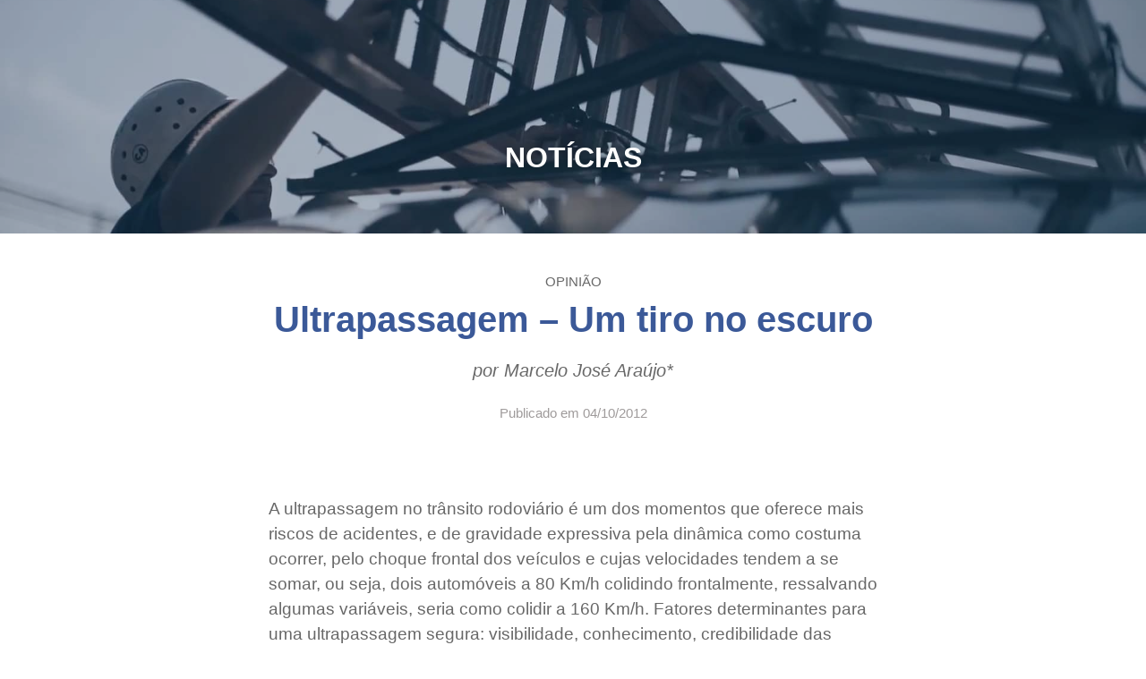

--- FILE ---
content_type: text/html; charset=UTF-8
request_url: https://www.perkons.com/noticias/ultrapassagem-um-tiro-no-escuro/
body_size: 34266
content:
<!doctype html><html lang="pt-br" prefix="og: https://ogp.me/ns#"><head><script data-no-optimize="1">var litespeed_docref=sessionStorage.getItem("litespeed_docref");litespeed_docref&&(Object.defineProperty(document,"referrer",{get:function(){return litespeed_docref}}),sessionStorage.removeItem("litespeed_docref"));</script> <meta charset="UTF-8"><meta name="viewport" content="width=device-width, initial-scale=1"><link rel="profile" href="https://gmpg.org/xfn/11"><title>Ultrapassagem - Um tiro no escuro - Perkons</title><meta name="description" content="por Marcelo José Araújo*"/><meta name="robots" content="index, follow, max-snippet:-1, max-video-preview:-1, max-image-preview:large"/><link rel="canonical" href="https://www.perkons.com/noticias/ultrapassagem-um-tiro-no-escuro/" /><meta property="og:locale" content="pt_BR" /><meta property="og:type" content="article" /><meta property="og:title" content="Ultrapassagem - Um tiro no escuro - Perkons" /><meta property="og:description" content="por Marcelo José Araújo*" /><meta property="og:url" content="https://www.perkons.com/noticias/ultrapassagem-um-tiro-no-escuro/" /><meta property="og:site_name" content="Perkons" /><meta property="og:updated_time" content="2021-12-13T00:48:17-03:00" /><meta property="og:image" content="https://www.perkons.com/wp-content/uploads/2021/12/viapk-v2.png" /><meta property="og:image:secure_url" content="https://www.perkons.com/wp-content/uploads/2021/12/viapk-v2.png" /><meta property="og:image:width" content="1920" /><meta property="og:image:height" content="1280" /><meta property="og:image:alt" content="Ultrapassagem &#8211; Um tiro no escuro" /><meta property="og:image:type" content="image/png" /><meta name="twitter:card" content="summary_large_image" /><meta name="twitter:title" content="Ultrapassagem - Um tiro no escuro - Perkons" /><meta name="twitter:description" content="por Marcelo José Araújo*" /><meta name="twitter:image" content="https://www.perkons.com/wp-content/uploads/2021/12/viapk-v2.png" /><link rel="alternate" type="application/rss+xml" title="Feed para Perkons &raquo;" href="https://www.perkons.com/feed/" /><link rel="alternate" type="application/rss+xml" title="Feed de comentários para Perkons &raquo;" href="https://www.perkons.com/comments/feed/" /><link rel="alternate" title="oEmbed (JSON)" type="application/json+oembed" href="https://www.perkons.com/wp-json/oembed/1.0/embed?url=https%3A%2F%2Fwww.perkons.com%2Fnoticias%2Fultrapassagem-um-tiro-no-escuro%2F" /><link rel="alternate" title="oEmbed (XML)" type="text/xml+oembed" href="https://www.perkons.com/wp-json/oembed/1.0/embed?url=https%3A%2F%2Fwww.perkons.com%2Fnoticias%2Fultrapassagem-um-tiro-no-escuro%2F&#038;format=xml" /><style id='wp-img-auto-sizes-contain-inline-css'>img:is([sizes=auto i],[sizes^="auto," i]){contain-intrinsic-size:3000px 1500px}
/*# sourceURL=wp-img-auto-sizes-contain-inline-css */</style><style id="litespeed-ccss">ul{box-sizing:border-box}:root{--wp--preset--font-size--normal:16px;--wp--preset--font-size--huge:42px}html :where(img[class*=wp-image-]){height:auto;max-width:100%}.jet-listing-dynamic-field{display:-webkit-box;display:-ms-flexbox;display:flex;-webkit-box-align:center;-ms-flex-align:center;align-items:center}.jet-listing-dynamic-field__content{display:block;max-width:100%}.jet-listing-dynamic-field__inline-wrap{display:-webkit-inline-box;display:-ms-inline-flexbox;display:inline-flex;-webkit-box-align:center;-ms-flex-align:center;align-items:center;max-width:100%}.jet-listing-dynamic-image{display:-webkit-box;display:-ms-flexbox;display:flex;-webkit-box-align:start;-ms-flex-align:start;align-items:flex-start}.jet-listing-dynamic-image>*{max-width:100%;-webkit-box-flex:0;-ms-flex:0 0 auto;flex:0 0 auto}.jet-listing-dynamic-image img{display:block}.jet-listing-dynamic-image img.wp-post-image{width:auto;max-height:none}.jet-listing-dynamic-terms__link{display:inline-block}.meta-layout-inline .jet-listing-dynamic-meta__item{display:inline-block;margin-left:5px;margin-right:5px}.meta-layout-inline .jet-listing-dynamic-meta__item:first-child{margin-left:0}.meta-layout-inline .jet-listing-dynamic-meta__item:last-child{margin-right:0}.jet-listing-dynamic-meta__icon,.jet-listing-dynamic-meta__item-val,.jet-listing-dynamic-meta__prefix{display:inline-block}.jet-listing-dynamic-meta__icon{margin-right:4px}.jet-listing-dynamic-meta__prefix{margin-right:4px}.jet-listing-grid__item{padding:10px;-webkit-box-sizing:border-box;box-sizing:border-box}.jet-listing-grid__items>.jet-listing-grid__item{max-width:calc(100%/var(--columns));-webkit-box-flex:0;-ms-flex:0 0 calc(100%/var(--columns));flex:0 0 calc(100%/var(--columns))}.jet-listing-grid__slider>.jet-listing-grid__items:not(.slick-initialized)>.jet-listing-grid__item{display:none}.jet-engine-listing-overlay-wrap{position:relative}.jet-engine-listing-overlay-link{position:absolute;left:0;right:0;top:0;bottom:0;z-index:-1;font-size:0!important}:root{--wp--preset--aspect-ratio--square:1;--wp--preset--aspect-ratio--4-3:4/3;--wp--preset--aspect-ratio--3-4:3/4;--wp--preset--aspect-ratio--3-2:3/2;--wp--preset--aspect-ratio--2-3:2/3;--wp--preset--aspect-ratio--16-9:16/9;--wp--preset--aspect-ratio--9-16:9/16;--wp--preset--color--black:#000000;--wp--preset--color--cyan-bluish-gray:#abb8c3;--wp--preset--color--white:#ffffff;--wp--preset--color--pale-pink:#f78da7;--wp--preset--color--vivid-red:#cf2e2e;--wp--preset--color--luminous-vivid-orange:#ff6900;--wp--preset--color--luminous-vivid-amber:#fcb900;--wp--preset--color--light-green-cyan:#7bdcb5;--wp--preset--color--vivid-green-cyan:#00d084;--wp--preset--color--pale-cyan-blue:#8ed1fc;--wp--preset--color--vivid-cyan-blue:#0693e3;--wp--preset--color--vivid-purple:#9b51e0;--wp--preset--gradient--vivid-cyan-blue-to-vivid-purple:linear-gradient(135deg,rgba(6,147,227,1) 0%,rgb(155,81,224) 100%);--wp--preset--gradient--light-green-cyan-to-vivid-green-cyan:linear-gradient(135deg,rgb(122,220,180) 0%,rgb(0,208,130) 100%);--wp--preset--gradient--luminous-vivid-amber-to-luminous-vivid-orange:linear-gradient(135deg,rgba(252,185,0,1) 0%,rgba(255,105,0,1) 100%);--wp--preset--gradient--luminous-vivid-orange-to-vivid-red:linear-gradient(135deg,rgba(255,105,0,1) 0%,rgb(207,46,46) 100%);--wp--preset--gradient--very-light-gray-to-cyan-bluish-gray:linear-gradient(135deg,rgb(238,238,238) 0%,rgb(169,184,195) 100%);--wp--preset--gradient--cool-to-warm-spectrum:linear-gradient(135deg,rgb(74,234,220) 0%,rgb(151,120,209) 20%,rgb(207,42,186) 40%,rgb(238,44,130) 60%,rgb(251,105,98) 80%,rgb(254,248,76) 100%);--wp--preset--gradient--blush-light-purple:linear-gradient(135deg,rgb(255,206,236) 0%,rgb(152,150,240) 100%);--wp--preset--gradient--blush-bordeaux:linear-gradient(135deg,rgb(254,205,165) 0%,rgb(254,45,45) 50%,rgb(107,0,62) 100%);--wp--preset--gradient--luminous-dusk:linear-gradient(135deg,rgb(255,203,112) 0%,rgb(199,81,192) 50%,rgb(65,88,208) 100%);--wp--preset--gradient--pale-ocean:linear-gradient(135deg,rgb(255,245,203) 0%,rgb(182,227,212) 50%,rgb(51,167,181) 100%);--wp--preset--gradient--electric-grass:linear-gradient(135deg,rgb(202,248,128) 0%,rgb(113,206,126) 100%);--wp--preset--gradient--midnight:linear-gradient(135deg,rgb(2,3,129) 0%,rgb(40,116,252) 100%);--wp--preset--font-size--small:13px;--wp--preset--font-size--medium:20px;--wp--preset--font-size--large:36px;--wp--preset--font-size--x-large:42px;--wp--preset--spacing--20:0.44rem;--wp--preset--spacing--30:0.67rem;--wp--preset--spacing--40:1rem;--wp--preset--spacing--50:1.5rem;--wp--preset--spacing--60:2.25rem;--wp--preset--spacing--70:3.38rem;--wp--preset--spacing--80:5.06rem;--wp--preset--shadow--natural:6px 6px 9px rgba(0, 0, 0, 0.2);--wp--preset--shadow--deep:12px 12px 50px rgba(0, 0, 0, 0.4);--wp--preset--shadow--sharp:6px 6px 0px rgba(0, 0, 0, 0.2);--wp--preset--shadow--outlined:6px 6px 0px -3px rgba(255, 255, 255, 1), 6px 6px rgba(0, 0, 0, 1);--wp--preset--shadow--crisp:6px 6px 0px rgba(0, 0, 0, 1)}:root{--wp--style--global--content-size:800px;--wp--style--global--wide-size:1200px}:where(body){margin:0}:root{--wp--style--block-gap:24px}body{padding-top:0;padding-right:0;padding-bottom:0;padding-left:0}a:where(:not(.wp-element-button)){text-decoration:underline}html{line-height:1.15;-webkit-text-size-adjust:100%}*,:after,:before{box-sizing:border-box}body{background-color:#fff;color:#333;font-family:-apple-system,BlinkMacSystemFont,Segoe UI,Roboto,Helvetica Neue,Arial,Noto Sans,sans-serif,Apple Color Emoji,Segoe UI Emoji,Segoe UI Symbol,Noto Color Emoji;font-size:1rem;font-weight:400;line-height:1.5;margin:0;-webkit-font-smoothing:antialiased;-moz-osx-font-smoothing:grayscale}h1,h2{color:inherit;font-family:inherit;font-weight:500;line-height:1.2;margin-block-end:1rem;margin-block-start:.5rem}h1{font-size:2.5rem}h2{font-size:2rem}p{margin-block-end:.9rem;margin-block-start:0}a{background-color:#fff0;color:#c36;text-decoration:none}a:not([href]):not([tabindex]){color:inherit;text-decoration:none}img{border-style:none;height:auto;max-width:100%}label{display:inline-block;line-height:1;vertical-align:middle}button,input{font-family:inherit;font-size:1rem;line-height:1.5;margin:0}input[type=search]{border:1px solid #666;border-radius:3px;padding:.5rem 1rem;width:100%}button,input{overflow:visible}button{text-transform:none}[type=submit],button{-webkit-appearance:button;width:auto}[type=submit],button{background-color:#fff0;border:1px solid #c36;border-radius:3px;color:#c36;display:inline-block;font-size:1rem;font-weight:400;padding:.5rem 1rem;text-align:center;white-space:nowrap}[type=search]{-webkit-appearance:textfield;outline-offset:-2px}[type=search]::-webkit-search-decoration{-webkit-appearance:none}::-webkit-file-upload-button{-webkit-appearance:button;font:inherit}li,ul{background:#fff0;border:0;font-size:100%;margin-block-end:0;margin-block-start:0;outline:0;vertical-align:baseline}.fa,.far,.fas{-moz-osx-font-smoothing:grayscale;-webkit-font-smoothing:antialiased;display:inline-block;font-style:normal;font-variant:normal;text-rendering:auto;line-height:1}.fa-angle-down:before{content:""}.fa-arrow-right:before{content:""}.fa-bars:before{content:""}.fa-calendar:before{content:""}.fa-circle:before{content:""}.fa-globe:before{content:""}.fa-globe-americas:before{content:""}.fa-search:before{content:""}.far{font-weight:400}.fa,.far,.fas{font-family:"Font Awesome 5 Free"}.fa,.fas{font-weight:900}.jet-menu-container{position:relative;width:100%}.jet-menu{display:-webkit-box;display:-ms-flexbox;display:flex;-webkit-box-orient:horizontal;-webkit-box-direction:normal;-ms-flex-flow:row wrap;flex-flow:row wrap;-webkit-box-pack:center;-ms-flex-pack:center;justify-content:center;-webkit-box-align:stretch;-ms-flex-align:stretch;align-items:stretch;width:100%;position:relative;margin:0;padding:0;list-style:none}.jet-menu .jet-menu-item{display:-webkit-box;display:-ms-flexbox;display:flex}.jet-menu .top-level-link{width:100%;margin:0;padding:10px;display:-webkit-box;display:-ms-flexbox;display:flex;-webkit-box-pack:start;-ms-flex-pack:start;justify-content:flex-start;-webkit-box-align:center;-ms-flex-align:center;align-items:center}.jet-menu ul{left:0}.jet-menu-item{position:relative}.jet-menu-item>a{display:block;text-decoration:none;width:auto}.jet-menu-item.jet-mega-menu-item{position:static}.jet-menu-item .jet-sub-mega-menu{width:100%;display:-webkit-box;display:-ms-flexbox;display:flex;-webkit-box-pack:center;-ms-flex-pack:center;justify-content:center;-webkit-box-align:center;-ms-flex-align:center;align-items:center;position:absolute;background-color:#fff;top:100%;left:0;-webkit-box-shadow:2px 2px 5px rgb(0 0 0/.2);box-shadow:2px 2px 5px rgb(0 0 0/.2);z-index:999}.jet-menu-item .jet-sub-mega-menu>.elementor{width:100%}.jet-menu-item .jet-menu-item-wrapper{display:-webkit-box;display:-ms-flexbox;display:flex;-ms-flex-wrap:wrap;flex-wrap:wrap;-webkit-box-align:center;-ms-flex-align:center;align-items:center}.jet-menu-item .jet-menu-item-wrapper .jet-dropdown-arrow{display:-webkit-box;display:-ms-flexbox;display:flex;-webkit-box-pack:center;-ms-flex-pack:center;justify-content:center;-webkit-box-align:center;-ms-flex-align:center;align-items:center;-ms-flex-item-align:center;align-self:center;margin-left:10px}.jet-sub-mega-menu{opacity:0;visibility:hidden}.jet-menu.jet-menu--animation-type-fade .jet-sub-mega-menu{opacity:0;visibility:hidden}.jet-mega-menu-item{position:relative;-webkit-transform-origin:0;-ms-transform-origin:0;transform-origin:0}[class^=eicon]{display:inline-block;font-family:eicons;font-size:inherit;font-weight:400;font-style:normal;font-variant:normal;line-height:1;text-rendering:auto;-webkit-font-smoothing:antialiased;-moz-osx-font-smoothing:grayscale}.eicon-close:before{content:""}.elementor-screen-only{height:1px;margin:-1px;overflow:hidden;padding:0;position:absolute;top:-10000em;width:1px;clip:rect(0,0,0,0);border:0}.elementor-clearfix:after{clear:both;content:"";display:block;height:0;width:0}.elementor *,.elementor :after,.elementor :before{box-sizing:border-box}.elementor a{box-shadow:none;text-decoration:none}.elementor img{border:none;border-radius:0;box-shadow:none;height:auto;max-width:100%}.elementor .elementor-background-overlay{inset:0;position:absolute}.elementor-widget-wrap .elementor-element.elementor-widget__width-auto{max-width:100%}.elementor-element{--flex-direction:initial;--flex-wrap:initial;--justify-content:initial;--align-items:initial;--align-content:initial;--gap:initial;--flex-basis:initial;--flex-grow:initial;--flex-shrink:initial;--order:initial;--align-self:initial;align-self:var(--align-self);flex-basis:var(--flex-basis);flex-grow:var(--flex-grow);flex-shrink:var(--flex-shrink);order:var(--order)}.elementor-element:where(.e-con-full,.elementor-widget){align-content:var(--align-content);align-items:var(--align-items);flex-direction:var(--flex-direction);flex-wrap:var(--flex-wrap);gap:var(--row-gap) var(--column-gap);justify-content:var(--justify-content)}.elementor-align-center{text-align:center}.elementor-align-center .elementor-button{width:auto}:root{--page-title-display:block}.elementor-section{position:relative}.elementor-section .elementor-container{display:flex;margin-left:auto;margin-right:auto;position:relative}@media (max-width:1024px){.elementor-section .elementor-container{flex-wrap:wrap}}.elementor-section.elementor-section-boxed>.elementor-container{max-width:1140px}.elementor-section.elementor-section-items-middle>.elementor-container{align-items:center}.elementor-widget-wrap{align-content:flex-start;flex-wrap:wrap;position:relative;width:100%}.elementor:not(.elementor-bc-flex-widget) .elementor-widget-wrap{display:flex}.elementor-widget-wrap>.elementor-element{width:100%}.elementor-widget{position:relative}.elementor-widget:not(:last-child){margin-bottom:var(--kit-widget-spacing,20px)}.elementor-widget:not(:last-child).elementor-widget__width-auto{margin-bottom:0}.elementor-column{display:flex;min-height:1px;position:relative}.elementor-column-gap-default>.elementor-column>.elementor-element-populated{padding:10px}.elementor-column-gap-wider>.elementor-column>.elementor-element-populated{padding:30px}@media (min-width:768px){.elementor-column.elementor-col-20{width:20%}.elementor-column.elementor-col-50{width:50%}.elementor-column.elementor-col-100{width:100%}}@media (max-width:767px){.elementor-column{width:100%}}@media (prefers-reduced-motion:no-preference){html{scroll-behavior:smooth}}.elementor-heading-title{line-height:1;margin:0;padding:0}.elementor-button{background-color:#69727d;border-radius:3px;color:#fff;display:inline-block;font-size:15px;line-height:1;padding:12px 24px;fill:#fff;text-align:center}.elementor-button:visited{color:#fff}.elementor-button-content-wrapper{display:flex;flex-direction:row;gap:5px;justify-content:center}.elementor-button-icon{align-items:center;display:flex}.elementor-button-text{display:inline-block}.elementor-button span{text-decoration:inherit}.elementor-icon{color:#69727d;display:inline-block;font-size:50px;line-height:1;text-align:center}.elementor-icon i{display:block;height:1em;position:relative;width:1em}.elementor-icon i:before{left:50%;position:absolute;transform:translateX(-50%)}@media (max-width:767px){.elementor .elementor-hidden-mobile,.elementor .elementor-hidden-phone{display:none}}@media (min-width:768px) and (max-width:1024px){.elementor .elementor-hidden-tablet{display:none}}@media (min-width:1025px) and (max-width:99999px){.elementor .elementor-hidden-desktop{display:none}}.elementor-kit-10{--e-global-color-primary:#1C5CA0;--e-global-color-secondary:#092E56;--e-global-color-text:#686868;--e-global-color-accent:#288CD8;--e-global-color-e219cab:#E7E7E7;--e-global-color-ef40e05:#F5F6F6;--e-global-color-8508866:#FCFCFC;--e-global-color-7b6a595:#EFF0F6;--e-global-color-a65cf08:#D9DBE9;--e-global-color-e610af6:#14142A;--e-global-color-0b4c422:#4E4B66;--e-global-color-7685a0e:#6E7191;--e-global-color-e96fba3:#1C5CA0;--e-global-color-2c8ea8f:#288CD8;--e-global-color-5309b12:#FFFFFF;--e-global-typography-primary-font-family:"Cabin";--e-global-typography-primary-font-weight:600;--e-global-typography-primary-line-height:1.2em;--e-global-typography-secondary-font-family:"Cabin";--e-global-typography-secondary-font-weight:600;--e-global-typography-secondary-line-height:1.1em;--e-global-typography-text-font-family:"Cabin";--e-global-typography-text-font-size:18px;--e-global-typography-text-line-height:1.5em;--e-global-typography-accent-font-family:"Cabin";--e-global-typography-accent-font-size:17px;--e-global-typography-accent-font-weight:300;--e-global-typography-8ca8f5c-font-family:"Manrope";--e-global-typography-8ca8f5c-font-size:15px;--e-global-typography-8ca8f5c-font-weight:100;--e-global-typography-8ca8f5c-line-height:1.5em;--e-global-typography-8ca8f5c-word-spacing:0em;--e-global-typography-abe5d3e-font-family:"Cabin";--e-global-typography-abe5d3e-font-weight:600;--e-global-typography-5693ab5-font-family:"Cabin";--e-global-typography-4627ebc-font-family:"Cabin";--e-global-typography-e78e31c-font-family:"Manrope";--e-global-typography-e78e31c-font-size:18px;--e-global-typography-e78e31c-font-weight:300;--e-global-typography-e78e31c-text-transform:none;--e-global-typography-e78e31c-font-style:normal;--e-global-typography-e78e31c-text-decoration:none;--e-global-typography-e78e31c-line-height:1.2em;color:var(--e-global-color-text);font-family:var(--e-global-typography-text-font-family),Sans-serif;font-size:var(--e-global-typography-text-font-size);line-height:var(--e-global-typography-text-line-height)}.elementor-kit-10 button,.elementor-kit-10 .elementor-button{background-color:var(--e-global-color-primary);text-transform:uppercase;color:var(--e-global-color-8508866)}.elementor-kit-10 a{color:var(--e-global-color-e96fba3);font-weight:500}.elementor-kit-10 h1{color:var(--e-global-color-primary);font-family:var(--e-global-typography-primary-font-family),Sans-serif;font-weight:var(--e-global-typography-primary-font-weight);line-height:var(--e-global-typography-primary-line-height)}.elementor-kit-10 h2{color:var(--e-global-color-primary);font-family:var(--e-global-typography-secondary-font-family),Sans-serif;font-weight:var(--e-global-typography-secondary-font-weight);line-height:var(--e-global-typography-secondary-line-height)}.elementor-kit-10 label{line-height:1.6em}.elementor-kit-10 input:not([type="button"]):not([type="submit"]){border-style:solid;border-width:1px 1px 1px 1px;border-color:var(--e-global-color-a65cf08)}.elementor-section.elementor-section-boxed>.elementor-container{max-width:1140px}.elementor-widget:not(:last-child){--kit-widget-spacing:20px}.elementor-element{--widgets-spacing:20px 20px;--widgets-spacing-row:20px;--widgets-spacing-column:20px}@media (max-width:1024px){.elementor-kit-10{font-size:var(--e-global-typography-text-font-size);line-height:var(--e-global-typography-text-line-height)}.elementor-kit-10 h1{line-height:var(--e-global-typography-primary-line-height)}.elementor-kit-10 h2{line-height:var(--e-global-typography-secondary-line-height)}.elementor-section.elementor-section-boxed>.elementor-container{max-width:1024px}}@media (max-width:767px){.elementor-kit-10{--e-global-typography-abe5d3e-font-size:30px;--e-global-typography-abe5d3e-line-height:1.2em;--e-global-typography-5693ab5-font-size:20px;--e-global-typography-5693ab5-line-height:1.2em;--e-global-typography-4627ebc-font-size:16px;--e-global-typography-4627ebc-line-height:1.5em;font-size:var(--e-global-typography-text-font-size);line-height:var(--e-global-typography-text-line-height)}.elementor-kit-10 h1{line-height:var(--e-global-typography-primary-line-height)}.elementor-kit-10 h2{line-height:var(--e-global-typography-secondary-line-height)}.elementor-section.elementor-section-boxed>.elementor-container{max-width:767px}}ul{margin-bottom:20px}li{margin-top:10px}:root{--jet-blog-tiles-col-width:320px}.elementor-widget-icon.elementor-view-default .elementor-icon{color:var(--e-global-color-primary);border-color:var(--e-global-color-primary)}.elementor-widget-search-form input[type="search"].elementor-search-form__input{font-family:var(--e-global-typography-text-font-family),Sans-serif;font-size:var(--e-global-typography-text-font-size);line-height:var(--e-global-typography-text-line-height)}.elementor-widget-search-form .elementor-search-form__input,.elementor-widget-search-form.elementor-search-form--skin-full_screen input[type="search"].elementor-search-form__input{color:var(--e-global-color-text);fill:var(--e-global-color-text)}.elementor-widget-search-form .elementor-search-form__submit{font-family:var(--e-global-typography-text-font-family),Sans-serif;font-size:var(--e-global-typography-text-font-size);line-height:var(--e-global-typography-text-line-height);background-color:var(--e-global-color-secondary)}@media (max-width:1024px){.elementor-widget-search-form input[type="search"].elementor-search-form__input{font-size:var(--e-global-typography-text-font-size);line-height:var(--e-global-typography-text-line-height)}.elementor-widget-search-form .elementor-search-form__submit{font-size:var(--e-global-typography-text-font-size);line-height:var(--e-global-typography-text-line-height)}}@media (max-width:767px){.elementor-widget-search-form input[type="search"].elementor-search-form__input{font-size:var(--e-global-typography-text-font-size);line-height:var(--e-global-typography-text-line-height)}.elementor-widget-search-form .elementor-search-form__submit{font-size:var(--e-global-typography-text-font-size);line-height:var(--e-global-typography-text-line-height)}}.elementor-widget-icon.elementor-view-default .elementor-icon{color:var(--e-global-color-primary);border-color:var(--e-global-color-primary)}.elementor-widget-search-form input[type="search"].elementor-search-form__input{font-family:var(--e-global-typography-text-font-family),Sans-serif;font-size:var(--e-global-typography-text-font-size);line-height:var(--e-global-typography-text-line-height)}.elementor-widget-search-form .elementor-search-form__input,.elementor-widget-search-form.elementor-search-form--skin-full_screen input[type="search"].elementor-search-form__input{color:var(--e-global-color-text);fill:var(--e-global-color-text)}.elementor-widget-search-form .elementor-search-form__submit{font-family:var(--e-global-typography-text-font-family),Sans-serif;font-size:var(--e-global-typography-text-font-size);line-height:var(--e-global-typography-text-line-height);background-color:var(--e-global-color-secondary)}@media (max-width:1024px){.elementor-widget-search-form input[type="search"].elementor-search-form__input{font-size:var(--e-global-typography-text-font-size);line-height:var(--e-global-typography-text-line-height)}.elementor-widget-search-form .elementor-search-form__submit{font-size:var(--e-global-typography-text-font-size);line-height:var(--e-global-typography-text-line-height)}}@media (max-width:767px){.elementor-widget-search-form input[type="search"].elementor-search-form__input{font-size:var(--e-global-typography-text-font-size);line-height:var(--e-global-typography-text-line-height)}.elementor-widget-search-form .elementor-search-form__submit{font-size:var(--e-global-typography-text-font-size);line-height:var(--e-global-typography-text-line-height)}}.elementor-141 .elementor-element.elementor-element-4180bf4.elementor-column.elementor-element[data-element_type="column"]>.elementor-widget-wrap.elementor-element-populated{align-content:center;align-items:center}.elementor-141 .elementor-element.elementor-element-68794db img{width:90px}.elementor-141 .elementor-element.elementor-element-eb2f340.elementor-column.elementor-element[data-element_type="column"]>.elementor-widget-wrap.elementor-element-populated{align-content:center;align-items:center}.elementor-widget-icon.elementor-view-default .elementor-icon{color:var(--e-global-color-primary);border-color:var(--e-global-color-primary)}.elementor-141 .elementor-element.elementor-element-cdda0e1 .elementor-icon-wrapper{text-align:center}.elementor-141 .elementor-element.elementor-element-cdda0e1.elementor-view-default .elementor-icon{color:var(--e-global-color-5309b12);border-color:var(--e-global-color-5309b12)}.elementor-141 .elementor-element.elementor-element-cdda0e1 .elementor-icon{font-size:25px}.elementor-141 .elementor-element.elementor-element-bc0e7e1.elementor-column.elementor-element[data-element_type="column"]>.elementor-widget-wrap.elementor-element-populated{align-content:center;align-items:center}.elementor-141 .elementor-element.elementor-element-f16390b .jet-menu{justify-content:center!important}.jet-desktop-menu-active .elementor-141 .elementor-element.elementor-element-f16390b .jet-menu>.jet-menu-item{flex-grow:0}.elementor-141 .elementor-element.elementor-element-f16390b .jet-menu .jet-menu-item .top-level-link{font-size:20px;color:var(--e-global-color-5309b12)}.elementor-141 .elementor-element.elementor-element-ba455fb.elementor-column.elementor-element[data-element_type="column"]>.elementor-widget-wrap.elementor-element-populated{align-content:center;align-items:center}.elementor-141 .elementor-element.elementor-element-4aad251{width:auto;max-width:auto;margin:5px 5px calc(var(--kit-widget-spacing, 0px) + 0px)0}.elementor-141 .elementor-element.elementor-element-4aad251 .elementor-icon-wrapper{text-align:center}.elementor-141 .elementor-element.elementor-element-4aad251.elementor-view-default .elementor-icon{color:var(--e-global-color-5309b12);border-color:var(--e-global-color-5309b12)}.elementor-141 .elementor-element.elementor-element-4aad251 .elementor-icon{font-size:20px}.elementor-141 .elementor-element.elementor-element-3c63b0a{width:auto;max-width:auto;align-self:flex-start}.elementor-141 .elementor-element.elementor-element-23fafab.elementor-column.elementor-element[data-element_type="column"]>.elementor-widget-wrap.elementor-element-populated{align-content:center;align-items:center}.elementor-widget-search-form input[type="search"].elementor-search-form__input{font-family:var(--e-global-typography-text-font-family),Sans-serif;font-size:var(--e-global-typography-text-font-size);line-height:var(--e-global-typography-text-line-height)}.elementor-widget-search-form .elementor-search-form__input,.elementor-widget-search-form.elementor-search-form--skin-full_screen input[type="search"].elementor-search-form__input{color:var(--e-global-color-text);fill:var(--e-global-color-text)}.elementor-widget-search-form .elementor-search-form__submit{font-family:var(--e-global-typography-text-font-family),Sans-serif;font-size:var(--e-global-typography-text-font-size);line-height:var(--e-global-typography-text-line-height);background-color:var(--e-global-color-secondary)}.elementor-141 .elementor-element.elementor-element-e6faad6 .elementor-search-form{text-align:center}.elementor-141 .elementor-element.elementor-element-e6faad6 .elementor-search-form__toggle{--e-search-form-toggle-size:30px;--e-search-form-toggle-color:var( --e-global-color-5309b12 );--e-search-form-toggle-background-color:#FFFFFF00}.elementor-141 .elementor-element.elementor-element-e6faad6.elementor-search-form--skin-full_screen input[type="search"].elementor-search-form__input{border-radius:3px}.elementor-141 .elementor-element.elementor-element-5838b4d>.elementor-container{min-height:98px}.elementor-141 .elementor-element.elementor-element-5838b4d{z-index:10}@media (max-width:1024px){.elementor-141 .elementor-element.elementor-element-cdda0e1 .elementor-icon-wrapper{text-align:right}.elementor-widget-search-form input[type="search"].elementor-search-form__input{font-size:var(--e-global-typography-text-font-size);line-height:var(--e-global-typography-text-line-height)}.elementor-widget-search-form .elementor-search-form__submit{font-size:var(--e-global-typography-text-font-size);line-height:var(--e-global-typography-text-line-height)}}@media (min-width:768px){.elementor-141 .elementor-element.elementor-element-4180bf4{width:16%}.elementor-141 .elementor-element.elementor-element-eb2f340{width:2%}.elementor-141 .elementor-element.elementor-element-bc0e7e1{width:67%}.elementor-141 .elementor-element.elementor-element-ba455fb{width:11.948%}.elementor-141 .elementor-element.elementor-element-23fafab{width:3%}}@media (max-width:1024px) and (min-width:768px){.elementor-141 .elementor-element.elementor-element-4180bf4{width:40%}.elementor-141 .elementor-element.elementor-element-eb2f340{width:35%}.elementor-141 .elementor-element.elementor-element-ba455fb{width:15%}.elementor-141 .elementor-element.elementor-element-23fafab{width:6%}}@media (max-width:767px){.elementor-141 .elementor-element.elementor-element-4180bf4{width:30%}.elementor-141 .elementor-element.elementor-element-68794db{text-align:center}.elementor-141 .elementor-element.elementor-element-eb2f340{width:30%}.elementor-141 .elementor-element.elementor-element-cdda0e1{padding:0 10px 0 0}.elementor-141 .elementor-element.elementor-element-bc0e7e1{width:100%}.elementor-141 .elementor-element.elementor-element-ba455fb{width:30%}.elementor-widget-search-form input[type="search"].elementor-search-form__input{font-size:var(--e-global-typography-text-font-size);line-height:var(--e-global-typography-text-line-height)}.elementor-widget-search-form .elementor-search-form__submit{font-size:var(--e-global-typography-text-font-size);line-height:var(--e-global-typography-text-line-height)}}.elementor-141 .elementor-element.elementor-element-f16390b .jet-menu.jet-menu--animation-type-fade .jet-sub-mega-menu{border-radius:20px}.elementor-141 .elementor-element.elementor-element-f16390b .jet-menu.jet-menu--animation-type-fade .jet-sub-mega-menu{border-radius:20px}.elementor-widget-nav-menu .elementor-nav-menu .elementor-item{font-family:var(--e-global-typography-primary-font-family),Sans-serif;font-weight:var(--e-global-typography-primary-font-weight);line-height:var(--e-global-typography-primary-line-height)}.elementor-widget-nav-menu .elementor-nav-menu--dropdown .elementor-item{font-family:var(--e-global-typography-accent-font-family),Sans-serif;font-size:var(--e-global-typography-accent-font-size);font-weight:var(--e-global-typography-accent-font-weight)}@media (max-width:1024px){.elementor-widget-nav-menu .elementor-nav-menu .elementor-item{line-height:var(--e-global-typography-primary-line-height)}.elementor-widget-nav-menu .elementor-nav-menu--dropdown .elementor-item{font-size:var(--e-global-typography-accent-font-size)}}@media (max-width:767px){.elementor-widget-nav-menu .elementor-nav-menu .elementor-item{line-height:var(--e-global-typography-primary-line-height)}.elementor-widget-nav-menu .elementor-nav-menu--dropdown .elementor-item{font-size:var(--e-global-typography-accent-font-size)}}.elementor-widget-nav-menu .elementor-nav-menu .elementor-item{font-family:var(--e-global-typography-primary-font-family),Sans-serif;font-weight:var(--e-global-typography-primary-font-weight);line-height:var(--e-global-typography-primary-line-height)}.elementor-widget-nav-menu .elementor-nav-menu--dropdown .elementor-item{font-family:var(--e-global-typography-accent-font-family),Sans-serif;font-size:var(--e-global-typography-accent-font-size);font-weight:var(--e-global-typography-accent-font-weight)}@media (max-width:1024px){.elementor-widget-nav-menu .elementor-nav-menu .elementor-item{line-height:var(--e-global-typography-primary-line-height)}.elementor-widget-nav-menu .elementor-nav-menu--dropdown .elementor-item{font-size:var(--e-global-typography-accent-font-size)}}@media (max-width:767px){.elementor-widget-nav-menu .elementor-nav-menu .elementor-item{line-height:var(--e-global-typography-primary-line-height)}.elementor-widget-nav-menu .elementor-nav-menu--dropdown .elementor-item{font-size:var(--e-global-typography-accent-font-size)}}.elementor-widget-heading .elementor-heading-title{font-family:var(--e-global-typography-primary-font-family),Sans-serif;font-weight:var(--e-global-typography-primary-font-weight);line-height:var(--e-global-typography-primary-line-height);color:var(--e-global-color-primary)}.elementor-widget-nav-menu .elementor-nav-menu .elementor-item{font-family:var(--e-global-typography-primary-font-family),Sans-serif;font-weight:var(--e-global-typography-primary-font-weight);line-height:var(--e-global-typography-primary-line-height)}.elementor-widget-nav-menu .elementor-nav-menu--dropdown .elementor-item{font-family:var(--e-global-typography-accent-font-family),Sans-serif;font-size:var(--e-global-typography-accent-font-size);font-weight:var(--e-global-typography-accent-font-weight)}.elementor-144 .elementor-element.elementor-element-47b0ea9 .elementor-nav-menu .elementor-item{font-family:"Manrope",Sans-serif;font-size:16px;font-weight:400;line-height:1.2em;word-spacing:0em}@media (max-width:1024px){.elementor-widget-heading .elementor-heading-title{line-height:var(--e-global-typography-primary-line-height)}.elementor-widget-nav-menu .elementor-nav-menu .elementor-item{line-height:var(--e-global-typography-primary-line-height)}.elementor-widget-nav-menu .elementor-nav-menu--dropdown .elementor-item{font-size:var(--e-global-typography-accent-font-size)}}@media (max-width:767px){.elementor-widget-heading .elementor-heading-title{line-height:var(--e-global-typography-primary-line-height)}.elementor-widget-nav-menu .elementor-nav-menu .elementor-item{line-height:var(--e-global-typography-primary-line-height)}.elementor-widget-nav-menu .elementor-nav-menu--dropdown .elementor-item{font-size:var(--e-global-typography-accent-font-size)}}.elementor-widget-heading .elementor-heading-title{font-family:var(--e-global-typography-primary-font-family),Sans-serif;font-weight:var(--e-global-typography-primary-font-weight);line-height:var(--e-global-typography-primary-line-height);color:var(--e-global-color-primary)}.elementor-1018 .elementor-element.elementor-element-34eccf9{text-align:center}.elementor-1018 .elementor-element.elementor-element-34eccf9 .elementor-heading-title{font-family:"Cabin",Sans-serif;font-weight:600;text-transform:uppercase;line-height:1.2em;text-shadow:0 0 10px rgb(0 0 0/.3);color:var(--e-global-color-5309b12)}.elementor-1018 .elementor-element.elementor-element-1146521:not(.elementor-motion-effects-element-type-background){background-image:url(https://www.perkons.com/wp-content/uploads/2021/12/foto_topo_noticias-pichi.jpg);background-position:center center;background-size:cover}.elementor-1018 .elementor-element.elementor-element-1146521>.elementor-background-overlay{background-color:var(--e-global-color-secondary);opacity:.36}.elementor-1018 .elementor-element.elementor-element-1146521>.elementor-container{min-height:170px}.elementor-1018 .elementor-element.elementor-element-1146521{margin-top:-130px;margin-bottom:30px;padding:100px 0 0 0}.elementor-1018 .elementor-element.elementor-element-21e2ccea>.elementor-widget-wrap>.elementor-widget:not(.elementor-widget__width-auto):not(.elementor-widget__width-initial):not(:last-child):not(.elementor-absolute){--kit-widget-spacing:5px}.elementor-1018 .elementor-element.elementor-element-4b39f087{text-align:center}.elementor-1018 .elementor-element.elementor-element-4b39f087 .elementor-heading-title{font-family:"Roboto",Sans-serif;font-weight:800;color:#3B5998}.elementor-1018 .elementor-element.elementor-element-2805e5c{margin:15px 0 calc(var(--kit-widget-spacing, 0px) + 10px)0}.elementor-1018 .elementor-element.elementor-element-2805e5c .jet-listing-dynamic-field__content{color:var(--e-global-color-text);font-size:20px;text-align:center}.elementor-1018 .elementor-element.elementor-element-2805e5c .jet-listing-dynamic-field .jet-listing-dynamic-field__inline-wrap{width:auto}.elementor-1018 .elementor-element.elementor-element-2805e5c .jet-listing-dynamic-field .jet-listing-dynamic-field__content{width:auto}.elementor-1018 .elementor-element.elementor-element-2805e5c .jet-listing-dynamic-field{justify-content:center}.elementor-1018 .elementor-element.elementor-element-91bc23a .jet-listing-dynamic-meta{text-align:center}.elementor-1018 .elementor-element.elementor-element-91bc23a .jet-listing-dynamic-meta__item,.elementor-1018 .elementor-element.elementor-element-91bc23a .jet-listing-dynamic-meta__item-val{font-size:15px}.elementor-1018 .elementor-element.elementor-element-91bc23a .jet-listing-dynamic-meta__item{color:#9F9B9B}.elementor-1018 .elementor-element.elementor-element-7f1a6710>.elementor-container{max-width:798px}.elementor-1018 .elementor-element.elementor-element-c09a14c .jet-listing-dynamic-image{justify-content:center}.elementor-1018 .elementor-element.elementor-element-daa67c9>.elementor-container{max-width:1000px}.elementor-1018 .elementor-element.elementor-element-daa67c9{margin-top:0;margin-bottom:0;padding:10px 30px 30px 30px}.elementor-widget-button .elementor-button{background-color:var(--e-global-color-accent);font-family:var(--e-global-typography-accent-font-family),Sans-serif;font-size:var(--e-global-typography-accent-font-size);font-weight:var(--e-global-typography-accent-font-weight)}.elementor-1018 .elementor-element.elementor-element-2c5d7196 .elementor-button{background-color:#fff0;fill:var(--e-global-color-primary);color:var(--e-global-color-primary);border-style:solid;border-width:2px 2px 2px 2px}.elementor-1018 .elementor-element.elementor-element-2c5d7196 .elementor-button-content-wrapper{flex-direction:row-reverse}.elementor-1018 .elementor-element.elementor-element-2c5d7196 .elementor-button .elementor-button-content-wrapper{gap:100px}@media (max-width:1024px){.elementor-widget-heading .elementor-heading-title{line-height:var(--e-global-typography-primary-line-height)}.elementor-1018 .elementor-element.elementor-element-34eccf9 .elementor-heading-title{font-size:16px}.elementor-1018 .elementor-element.elementor-element-1146521>.elementor-container{min-height:300px}.elementor-widget-button .elementor-button{font-size:var(--e-global-typography-accent-font-size)}}@media (max-width:767px){.elementor-widget-heading .elementor-heading-title{line-height:var(--e-global-typography-primary-line-height)}.elementor-1018 .elementor-element.elementor-element-34eccf9{text-align:center}.elementor-1018 .elementor-element.elementor-element-1146521>.elementor-container{min-height:300px}.elementor-1018 .elementor-element.elementor-element-4b39f087 .elementor-heading-title{font-size:24px}.elementor-1018 .elementor-element.elementor-element-2805e5c .jet-listing-dynamic-field__content{font-size:16px;line-height:1.2em}.elementor-widget-button .elementor-button{font-size:var(--e-global-typography-accent-font-size)}}.elementor-1011 .elementor-element.elementor-element-296743b:not(.elementor-motion-effects-element-type-background)>.elementor-widget-wrap{background-position:center center;background-repeat:no-repeat;background-size:cover}.elementor-1011 .elementor-element.elementor-element-296743b>.elementor-element-populated{border-radius:10px 10px 0 0}.elementor-1011 .elementor-element.elementor-element-b7575ee{--spacer-size:240px}.elementor-1011 .elementor-element.elementor-element-93002da{border-radius:10px 10px 0 0}.elementor-1011 .elementor-element.elementor-element-93002da{box-shadow:0 0 10px 0 rgb(0 0 0/.5)}.elementor-1011 .elementor-element.elementor-element-f102966:not(.elementor-motion-effects-element-type-background)>.elementor-widget-wrap{background-color:var(--e-global-color-8508866)}.elementor-1011 .elementor-element.elementor-element-f102966>.elementor-widget-wrap>.elementor-widget:not(.elementor-widget__width-auto):not(.elementor-widget__width-initial):not(:last-child):not(.elementor-absolute){--kit-widget-spacing:0px}.elementor-1011 .elementor-element.elementor-element-f102966>.elementor-element-populated{border-radius:0 0 10px 10px}.elementor-1011 .elementor-element.elementor-element-f102966>.elementor-element-populated{padding:5px 0 0 0}.elementor-1011 .elementor-element.elementor-element-f24cca1 .jet-listing-dynamic-terms{text-align:center}.elementor-1011 .elementor-element.elementor-element-fa878c1>.elementor-widget-container{padding:5px 5px 5px 5px}.elementor-1011 .elementor-element.elementor-element-fa878c1 .jet-listing-dynamic-terms{text-align:center}.elementor-1011 .elementor-element.elementor-element-fa878c1 .jet-listing-dynamic-terms__link{font-size:14px;font-weight:200;text-transform:uppercase;color:var(--e-global-color-7685a0e)}.elementor-1011 .elementor-element.elementor-element-2f90103>.elementor-widget-container{margin:-13px 0-19px 0;padding:5px 5px 15px 5px}.elementor-1011 .elementor-element.elementor-element-2f90103 .jet-listing-dynamic-meta{text-align:center}.elementor-1011 .elementor-element.elementor-element-2f90103 .jet-listing-dynamic-meta__item,.elementor-1011 .elementor-element.elementor-element-2f90103 .jet-listing-dynamic-meta__item-val{font-size:12px;font-weight:200}.elementor-1011 .elementor-element.elementor-element-2f90103 .jet-listing-dynamic-meta__item{color:var(--e-global-color-primary)}.elementor-1011 .elementor-element.elementor-element-2f90103 .jet-listing-dynamic-meta__icon{color:var(--e-global-color-primary);font-size:10px}.elementor-1011 .elementor-element.elementor-element-a83df58{padding:5px 20px 5px 20px}.elementor-1011 .elementor-element.elementor-element-a83df58 .jet-listing-dynamic-field__content{font-size:18px;line-height:1.1em;text-align:center}.elementor-1011 .elementor-element.elementor-element-a83df58 .jet-listing-dynamic-field .jet-listing-dynamic-field__inline-wrap{width:auto}.elementor-1011 .elementor-element.elementor-element-a83df58 .jet-listing-dynamic-field .jet-listing-dynamic-field__content{width:auto}.elementor-1011 .elementor-element.elementor-element-a83df58 .jet-listing-dynamic-field{justify-content:flex-start}.elementor-1011 .elementor-element.elementor-element-2658240{border-radius:0 0 10px 10px}.elementor-1011 .elementor-element.elementor-element-2658240{box-shadow:0 0 10px 0 rgb(0 0 0/.5)}@media (max-width:1024px){.elementor-1011 .elementor-element.elementor-element-a83df58 .jet-listing-dynamic-field__content{font-size:18px}}.fa,.far,.fas{-moz-osx-font-smoothing:grayscale;-webkit-font-smoothing:antialiased;display:inline-block;font-style:normal;font-variant:normal;text-rendering:auto;line-height:1}.fa-angle-down:before{content:""}.fa-arrow-right:before{content:""}.fa-bars:before{content:""}.fa-calendar:before{content:""}.fa-circle:before{content:""}.fa-globe:before{content:""}.fa-globe-americas:before{content:""}.fa-search:before{content:""}.fa,.fas{font-family:"Font Awesome 5 Free";font-weight:900}.far{font-family:"Font Awesome 5 Free";font-weight:400}.jet-listing-dynamic-post-15941 .elementor-element.elementor-element-296743b:not(.elementor-motion-effects-element-type-background)>.elementor-widget-wrap{background-image:url(https://www.perkons.com/wp-content/uploads/2025/06/4-4.png)}.jet-listing-dynamic-post-15922 .elementor-element.elementor-element-296743b:not(.elementor-motion-effects-element-type-background)>.elementor-widget-wrap{background-image:url(https://www.perkons.com/wp-content/uploads/2025/06/News495_Gentileza-no-transito-tambem-salva-vidas_Pixabay.jpg)}.jet-listing-dynamic-post-15912 .elementor-element.elementor-element-296743b:not(.elementor-motion-effects-element-type-background)>.elementor-widget-wrap{background-image:url(https://www.perkons.com/wp-content/uploads/2025/05/DSC07177.jpg)}.jet-listing-dynamic-post-15906 .elementor-element.elementor-element-296743b:not(.elementor-motion-effects-element-type-background)>.elementor-widget-wrap{background-image:url(https://www.perkons.com/wp-content/uploads/2025/05/News493_Maio-Amarelo-2025-destaca-a-responsabilidade-humana-na-mobilidade.jpg)}.jet-listing-dynamic-post-15877 .elementor-element.elementor-element-296743b:not(.elementor-motion-effects-element-type-background)>.elementor-widget-wrap{background-image:url(https://www.perkons.com/wp-content/uploads/2025/04/News491_Cuidados-essenciais-ao-dirigir-no-outono-sob-condicoes-de-neblina.jpg)}.jet-listing-dynamic-post-15865 .elementor-element.elementor-element-296743b:not(.elementor-motion-effects-element-type-background)>.elementor-widget-wrap{background-image:url(https://www.perkons.com/wp-content/uploads/2025/04/rel-igualdade-82646332000102-2024-2_page-0001.jpg)}.jet-listing-dynamic-post-15200 .elementor-element.elementor-element-296743b:not(.elementor-motion-effects-element-type-background)>.elementor-widget-wrap{background-image:url(https://www.perkons.com/wp-content/uploads/2024/06/rel-igualdade-82646332000102-2025-1_page-0001.jpg)}.jet-listing-dynamic-post-15833 .elementor-element.elementor-element-296743b:not(.elementor-motion-effects-element-type-background)>.elementor-widget-wrap{background-image:url(https://www.perkons.com/wp-content/uploads/2025/03/WhatsApp-Image-2025-03-27-at-11.39.35.jpeg)}.jet-listing-dynamic-post-15816 .elementor-element.elementor-element-296743b:not(.elementor-motion-effects-element-type-background)>.elementor-widget-wrap{background-image:url(https://www.perkons.com/wp-content/uploads/2025/03/News490_Presenca-feminina-nas-vias-promove-seguranca-no-transito_Pixabay.jpg)}.elementor-widget-image{text-align:center}.elementor-widget-image a{display:inline-block}.elementor-widget-image a img[src$=".svg"]{width:48px}.elementor-widget-image img{display:inline-block;vertical-align:middle}.elementor-search-form{display:block}.elementor-search-form button,.elementor-search-form input[type=search]{-webkit-appearance:none;-moz-appearance:none;background:none;border:0;display:inline-block;font-size:15px;line-height:1;margin:0;min-width:0;padding:0;vertical-align:middle;white-space:normal}.elementor-search-form button{background-color:#69727d;border-radius:0;color:#fff;font-size:var(--e-search-form-submit-icon-size,16px)}.elementor-search-form__container{border:0 solid #fff0;display:flex;min-height:50px;overflow:hidden}.elementor-search-form__container:not(.elementor-search-form--full-screen){background:#f1f2f3}.elementor-search-form__input{color:#3f444b;flex-basis:100%}.elementor-search-form__input::-moz-placeholder{color:inherit;font-family:inherit;opacity:.6}.elementor-search-form__submit{font-size:var(--e-search-form-submit-icon-size,16px)}.elementor-search-form .elementor-search-form__submit{border:none;border-radius:0;color:var(--e-search-form-submit-text-color,#fff)}.elementor-search-form--skin-full_screen .elementor-search-form input[type=search].elementor-search-form__input{border:solid #fff;border-width:0 0 1px;color:#fff;font-size:50px;line-height:1.5;text-align:center}.elementor-search-form--skin-full_screen .elementor-search-form__toggle{color:var(--e-search-form-toggle-color,#33373d);display:inline-block;font-size:var(--e-search-form-toggle-size,33px);vertical-align:middle}.elementor-search-form--skin-full_screen .elementor-search-form__toggle i{background-color:var(--e-search-form-toggle-background-color,rgb(0 0 0 / .05));border-color:var(--e-search-form-toggle-color,#33373d);border-radius:var(--e-search-form-toggle-border-radius,3px);border-style:solid;border-width:var(--e-search-form-toggle-border-width,0);display:block;height:var(--e-search-form-toggle-size,33px);position:relative;width:var(--e-search-form-toggle-size,33px)}.elementor-search-form--skin-full_screen .elementor-search-form__toggle i:before{left:50%;position:absolute;top:50%;transform:translate(-50%,-50%)}.elementor-search-form--skin-full_screen .elementor-search-form__toggle i:before{font-size:var(--e-search-form-toggle-icon-size,.55em)}.elementor-search-form--skin-full_screen .elementor-search-form__container{align-items:center;background-color:rgb(0 0 0/.8);bottom:0;height:100vh;left:0;padding:0 15%;position:fixed;right:0;top:0;z-index:9998}.elementor-search-form--skin-full_screen .elementor-search-form__container:not(.elementor-search-form--full-screen){opacity:0;overflow:hidden;transform:scale(0)}.elementor-search-form--skin-full_screen .elementor-search-form__container:not(.elementor-search-form--full-screen) .dialog-lightbox-close-button{display:none}.elementor-widget-heading .elementor-heading-title{font-family:var(--e-global-typography-primary-font-family),Sans-serif;font-weight:var(--e-global-typography-primary-font-weight);line-height:var(--e-global-typography-primary-line-height);color:var(--e-global-color-primary)}.elementor-906 .elementor-element.elementor-element-016e271 .elementor-heading-title{font-family:"Cabin",Sans-serif;font-size:22px;font-weight:600;line-height:1.2em}.elementor-widget-icon-list .elementor-icon-list-item:not(:last-child):after{border-color:var(--e-global-color-text)}.elementor-widget-icon-list .elementor-icon-list-icon i{color:var(--e-global-color-primary)}.elementor-widget-icon-list .elementor-icon-list-item>a{font-family:var(--e-global-typography-text-font-family),Sans-serif;font-size:var(--e-global-typography-text-font-size);line-height:var(--e-global-typography-text-line-height)}.elementor-widget-icon-list .elementor-icon-list-text{color:var(--e-global-color-secondary)}.elementor-906 .elementor-element.elementor-element-2dc93a5 .elementor-icon-list-items:not(.elementor-inline-items) .elementor-icon-list-item:not(:last-child){padding-bottom:calc(5px/2)}.elementor-906 .elementor-element.elementor-element-2dc93a5 .elementor-icon-list-items:not(.elementor-inline-items) .elementor-icon-list-item:not(:first-child){margin-top:calc(5px/2)}.elementor-906 .elementor-element.elementor-element-2dc93a5 .elementor-icon-list-icon i{color:#fff0}.elementor-906 .elementor-element.elementor-element-2dc93a5{--e-icon-list-icon-size:0px;--icon-vertical-offset:0px}.elementor-906 .elementor-element.elementor-element-2dc93a5 .elementor-icon-list-icon{padding-right:0}.elementor-906 .elementor-element.elementor-element-2dc93a5 .elementor-icon-list-item>a{font-family:"Cabin",Sans-serif;font-size:17px;font-weight:300;line-height:1.5em}.elementor-906 .elementor-element.elementor-element-2dc93a5 .elementor-icon-list-text{color:var(--e-global-color-primary)}.elementor-906 .elementor-element.elementor-element-20e1ed1 .elementor-heading-title{font-family:"Cabin",Sans-serif;font-size:22px;font-weight:600;line-height:1.2em}.elementor-906 .elementor-element.elementor-element-df9f27c .elementor-icon-list-items:not(.elementor-inline-items) .elementor-icon-list-item:not(:last-child){padding-bottom:calc(5px/2)}.elementor-906 .elementor-element.elementor-element-df9f27c .elementor-icon-list-items:not(.elementor-inline-items) .elementor-icon-list-item:not(:first-child){margin-top:calc(5px/2)}.elementor-906 .elementor-element.elementor-element-df9f27c .elementor-icon-list-icon i{color:#fff0}.elementor-906 .elementor-element.elementor-element-df9f27c{--e-icon-list-icon-size:0px;--icon-vertical-offset:0px}.elementor-906 .elementor-element.elementor-element-df9f27c .elementor-icon-list-icon{padding-right:0}.elementor-906 .elementor-element.elementor-element-df9f27c .elementor-icon-list-item>a{font-family:"Cabin",Sans-serif;font-size:17px;font-weight:300;line-height:1.5em}.elementor-906 .elementor-element.elementor-element-df9f27c .elementor-icon-list-text{color:var(--e-global-color-primary)}.elementor-906 .elementor-element.elementor-element-d53abb9>.elementor-container{max-width:800px}.elementor-906 .elementor-element.elementor-element-d53abb9{padding:10px 20px 10px 20px}@media (max-width:1024px){.elementor-widget-heading .elementor-heading-title{line-height:var(--e-global-typography-primary-line-height)}.elementor-widget-icon-list .elementor-icon-list-item>a{font-size:var(--e-global-typography-text-font-size);line-height:var(--e-global-typography-text-line-height)}}@media (max-width:767px){.elementor-widget-heading .elementor-heading-title{line-height:var(--e-global-typography-primary-line-height)}.elementor-widget-icon-list .elementor-icon-list-item>a{font-size:var(--e-global-typography-text-font-size);line-height:var(--e-global-typography-text-line-height)}}.elementor-widget-heading .elementor-heading-title[class*=elementor-size-]>a{color:inherit;font-size:inherit;line-height:inherit}.elementor-widget .elementor-icon-list-items{list-style-type:none;margin:0;padding:0}.elementor-widget .elementor-icon-list-item{margin:0;padding:0;position:relative}.elementor-widget .elementor-icon-list-item:after{bottom:0;position:absolute;width:100%}.elementor-widget .elementor-icon-list-item,.elementor-widget .elementor-icon-list-item a{align-items:var(--icon-vertical-align,center);display:flex;font-size:inherit}.elementor-widget .elementor-icon-list-icon+.elementor-icon-list-text{align-self:center;padding-inline-start:5px}.elementor-widget .elementor-icon-list-icon{display:flex;position:relative;top:var(--icon-vertical-offset,initial)}.elementor-widget .elementor-icon-list-icon i{font-size:var(--e-icon-list-icon-size);width:1.25em}.elementor-widget.elementor-widget-icon-list .elementor-icon-list-icon{text-align:var(--e-icon-list-icon-align)}.elementor-widget.elementor-list-item-link-full_width a{width:100%}.elementor-widget:not(.elementor-align-right) .elementor-icon-list-item:after{left:0}.elementor-widget:not(.elementor-align-left) .elementor-icon-list-item:after{right:0}@media (min-width:-1){.elementor-widget:not(.elementor-widescreen-align-right) .elementor-icon-list-item:after{left:0}.elementor-widget:not(.elementor-widescreen-align-left) .elementor-icon-list-item:after{right:0}}@media (max-width:-1){.elementor-widget:not(.elementor-laptop-align-right) .elementor-icon-list-item:after{left:0}.elementor-widget:not(.elementor-laptop-align-left) .elementor-icon-list-item:after{right:0}.elementor-widget:not(.elementor-tablet_extra-align-right) .elementor-icon-list-item:after{left:0}.elementor-widget:not(.elementor-tablet_extra-align-left) .elementor-icon-list-item:after{right:0}}@media (max-width:1024px){.elementor-widget:not(.elementor-tablet-align-right) .elementor-icon-list-item:after{left:0}.elementor-widget:not(.elementor-tablet-align-left) .elementor-icon-list-item:after{right:0}}@media (max-width:-1){.elementor-widget:not(.elementor-mobile_extra-align-right) .elementor-icon-list-item:after{left:0}.elementor-widget:not(.elementor-mobile_extra-align-left) .elementor-icon-list-item:after{right:0}}@media (max-width:767px){.elementor-widget:not(.elementor-mobile-align-right) .elementor-icon-list-item:after{left:0}.elementor-widget:not(.elementor-mobile-align-left) .elementor-icon-list-item:after{right:0}}.elementor .elementor-element ul.elementor-icon-list-items{padding:0}.elementor-widget-icon-box.elementor-view-default .elementor-icon{fill:var(--e-global-color-primary);color:var(--e-global-color-primary);border-color:var(--e-global-color-primary)}.elementor-widget-icon-box .elementor-icon-box-title,.elementor-widget-icon-box .elementor-icon-box-title a{font-family:var(--e-global-typography-primary-font-family),Sans-serif;font-weight:var(--e-global-typography-primary-font-weight);line-height:var(--e-global-typography-primary-line-height)}.elementor-widget-icon-box .elementor-icon-box-title{color:var(--e-global-color-primary)}.elementor-909 .elementor-element.elementor-element-e207a9f{margin:0 0 calc(var(--kit-widget-spacing, 0px) + 0px)0;padding:0 0 0 0;--icon-box-icon-margin:10px}.elementor-909 .elementor-element.elementor-element-e207a9f .elementor-icon-box-wrapper{text-align:left}.elementor-909 .elementor-element.elementor-element-e207a9f .elementor-icon-box-title{margin-bottom:0}.elementor-909 .elementor-element.elementor-element-e207a9f .elementor-icon{font-size:22px}.elementor-909 .elementor-element.elementor-element-e207a9f .elementor-icon-box-title,.elementor-909 .elementor-element.elementor-element-e207a9f .elementor-icon-box-title a{font-family:"Cabin",Sans-serif;font-size:22px;font-weight:600;text-transform:none;line-height:1.2em}.elementor-widget-heading .elementor-heading-title{font-family:var(--e-global-typography-primary-font-family),Sans-serif;font-weight:var(--e-global-typography-primary-font-weight);line-height:var(--e-global-typography-primary-line-height);color:var(--e-global-color-primary)}.elementor-909 .elementor-element.elementor-element-43639c3 .elementor-heading-title{font-family:"Cabin",Sans-serif;font-size:22px;font-weight:600;line-height:1.2em}.elementor-909 .elementor-element.elementor-element-c86c25d .elementor-heading-title{font-family:"Cabin",Sans-serif;font-size:22px;font-weight:600;line-height:1.2em}.elementor-909 .elementor-element.elementor-element-c779fa9 .elementor-heading-title{font-family:"Cabin",Sans-serif;font-size:22px;font-weight:600;line-height:1.2em}.elementor-widget-icon-list .elementor-icon-list-item:not(:last-child):after{border-color:var(--e-global-color-text)}.elementor-widget-icon-list .elementor-icon-list-icon i{color:var(--e-global-color-primary)}.elementor-widget-icon-list .elementor-icon-list-item>a{font-family:var(--e-global-typography-text-font-family),Sans-serif;font-size:var(--e-global-typography-text-font-size);line-height:var(--e-global-typography-text-line-height)}.elementor-widget-icon-list .elementor-icon-list-text{color:var(--e-global-color-secondary)}.elementor-909 .elementor-element.elementor-element-7d3f978 .elementor-icon-list-items:not(.elementor-inline-items) .elementor-icon-list-item:not(:last-child){padding-bottom:calc(5px/2)}.elementor-909 .elementor-element.elementor-element-7d3f978 .elementor-icon-list-items:not(.elementor-inline-items) .elementor-icon-list-item:not(:first-child){margin-top:calc(5px/2)}.elementor-909 .elementor-element.elementor-element-7d3f978 .elementor-icon-list-icon i{color:#fff0}.elementor-909 .elementor-element.elementor-element-7d3f978{--e-icon-list-icon-size:0px;--icon-vertical-offset:0px}.elementor-909 .elementor-element.elementor-element-7d3f978 .elementor-icon-list-icon{padding-right:0}.elementor-909 .elementor-element.elementor-element-7d3f978 .elementor-icon-list-item>a{font-family:"Cabin",Sans-serif;font-size:17px;font-weight:300;line-height:1.5em}.elementor-909 .elementor-element.elementor-element-7d3f978 .elementor-icon-list-text{color:var(--e-global-color-primary)}.elementor-909 .elementor-element.elementor-element-804c29d>.elementor-container{max-width:800px}.elementor-909 .elementor-element.elementor-element-804c29d{padding:10px 20px 10px 20px}@media (max-width:1024px){.elementor-widget-icon-box .elementor-icon-box-title,.elementor-widget-icon-box .elementor-icon-box-title a{line-height:var(--e-global-typography-primary-line-height)}.elementor-widget-heading .elementor-heading-title{line-height:var(--e-global-typography-primary-line-height)}.elementor-widget-icon-list .elementor-icon-list-item>a{font-size:var(--e-global-typography-text-font-size);line-height:var(--e-global-typography-text-line-height)}}@media (max-width:767px){.elementor-widget-icon-box .elementor-icon-box-title,.elementor-widget-icon-box .elementor-icon-box-title a{line-height:var(--e-global-typography-primary-line-height)}.elementor-widget-heading .elementor-heading-title{line-height:var(--e-global-typography-primary-line-height)}.elementor-widget-icon-list .elementor-icon-list-item>a{font-size:var(--e-global-typography-text-font-size);line-height:var(--e-global-typography-text-line-height)}}.elementor-widget-icon-box .elementor-icon-box-wrapper{display:block;text-align:center}.elementor-widget-icon-box .elementor-icon-box-icon{margin-bottom:var(--icon-box-icon-margin,15px);margin-left:auto;margin-right:auto}@media (min-width:768px){.elementor-widget-icon-box.elementor-vertical-align-bottom .elementor-icon-box-wrapper{align-items:flex-end}}.elementor-widget-icon-box.elementor-position-left .elementor-icon-box-wrapper{display:flex}.elementor-widget-icon-box.elementor-position-left .elementor-icon-box-icon{display:inline-flex;flex:0 0 auto}.elementor-widget-icon-box.elementor-position-left .elementor-icon-box-wrapper{flex-direction:row;text-align:start}.elementor-widget-icon-box.elementor-position-left .elementor-icon-box-icon{margin-bottom:unset;margin-left:0;margin-right:var(--icon-box-icon-margin,15px)}@media (max-width:767px){.elementor-widget-icon-box.elementor-mobile-position-top .elementor-icon-box-wrapper{display:block;flex-direction:unset;text-align:center}.elementor-widget-icon-box.elementor-mobile-position-top .elementor-icon-box-icon{margin-bottom:var(--icon-box-icon-margin,15px);margin-left:auto;margin-right:auto}.elementor-widget-icon-box.elementor-position-left .elementor-icon-box-icon{display:block;flex:unset}}.elementor-widget-icon-box .elementor-icon-box-title a{color:inherit}.elementor-widget-icon-box .elementor-icon-box-content{flex-grow:1}.elementor-widget-heading .elementor-heading-title{font-family:var(--e-global-typography-primary-font-family),Sans-serif;font-weight:var(--e-global-typography-primary-font-weight);line-height:var(--e-global-typography-primary-line-height);color:var(--e-global-color-primary)}.elementor-912 .elementor-element.elementor-element-e6f944f .elementor-heading-title{font-family:"Cabin",Sans-serif;font-size:22px;font-weight:600;line-height:1.2em}.elementor-widget-icon-list .elementor-icon-list-item:not(:last-child):after{border-color:var(--e-global-color-text)}.elementor-widget-icon-list .elementor-icon-list-icon i{color:var(--e-global-color-primary)}.elementor-widget-icon-list .elementor-icon-list-item>a{font-family:var(--e-global-typography-text-font-family),Sans-serif;font-size:var(--e-global-typography-text-font-size);line-height:var(--e-global-typography-text-line-height)}.elementor-widget-icon-list .elementor-icon-list-text{color:var(--e-global-color-secondary)}.elementor-912 .elementor-element.elementor-element-0033260 .elementor-icon-list-items:not(.elementor-inline-items) .elementor-icon-list-item:not(:last-child){padding-bottom:calc(5px/2)}.elementor-912 .elementor-element.elementor-element-0033260 .elementor-icon-list-items:not(.elementor-inline-items) .elementor-icon-list-item:not(:first-child){margin-top:calc(5px/2)}.elementor-912 .elementor-element.elementor-element-0033260 .elementor-icon-list-icon i{color:#fff0}.elementor-912 .elementor-element.elementor-element-0033260{--e-icon-list-icon-size:0px;--icon-vertical-offset:0px}.elementor-912 .elementor-element.elementor-element-0033260 .elementor-icon-list-icon{padding-right:0}.elementor-912 .elementor-element.elementor-element-0033260 .elementor-icon-list-item>a{font-family:"Cabin",Sans-serif;font-size:17px;font-weight:300;line-height:1.5em}.elementor-912 .elementor-element.elementor-element-0033260 .elementor-icon-list-text{color:var(--e-global-color-primary)}.elementor-912 .elementor-element.elementor-element-f773863 .elementor-heading-title{font-family:"Cabin",Sans-serif;font-size:22px;font-weight:600;line-height:1.2em}.elementor-912 .elementor-element.elementor-element-ee6385d .elementor-icon-list-items:not(.elementor-inline-items) .elementor-icon-list-item:not(:last-child){padding-bottom:calc(5px/2)}.elementor-912 .elementor-element.elementor-element-ee6385d .elementor-icon-list-items:not(.elementor-inline-items) .elementor-icon-list-item:not(:first-child){margin-top:calc(5px/2)}.elementor-912 .elementor-element.elementor-element-ee6385d .elementor-icon-list-icon i{color:#fff0}.elementor-912 .elementor-element.elementor-element-ee6385d{--e-icon-list-icon-size:0px;--e-icon-list-icon-align:left;--e-icon-list-icon-margin:0 calc(var(--e-icon-list-icon-size, 1em) * 0.25) 0 0;--icon-vertical-offset:0px}.elementor-912 .elementor-element.elementor-element-ee6385d .elementor-icon-list-icon{padding-right:0}.elementor-912 .elementor-element.elementor-element-ee6385d .elementor-icon-list-item>a{font-family:"Cabin",Sans-serif;font-size:17px;font-weight:300;line-height:1.5em}.elementor-912 .elementor-element.elementor-element-ee6385d .elementor-icon-list-text{color:var(--e-global-color-primary)}.elementor-912 .elementor-element.elementor-element-9b47591>.elementor-container{max-width:800px}.elementor-912 .elementor-element.elementor-element-9b47591{padding:10px 20px 10px 20px}@media (max-width:1024px){.elementor-widget-heading .elementor-heading-title{line-height:var(--e-global-typography-primary-line-height)}.elementor-widget-icon-list .elementor-icon-list-item>a{font-size:var(--e-global-typography-text-font-size);line-height:var(--e-global-typography-text-line-height)}}@media (max-width:767px){.elementor-widget-heading .elementor-heading-title{line-height:var(--e-global-typography-primary-line-height)}.elementor-widget-icon-list .elementor-icon-list-item>a{font-size:var(--e-global-typography-text-font-size);line-height:var(--e-global-typography-text-line-height)}}:root{--swiper-theme-color:#007aff}:root{--swiper-navigation-size:44px}.elementor-element{--swiper-theme-color:#000;--swiper-navigation-size:44px;--swiper-pagination-bullet-size:6px;--swiper-pagination-bullet-horizontal-gap:6px}.elementor-column .elementor-spacer-inner{height:var(--spacer-size)}.elementor-item:after,.elementor-item:before{display:block;position:absolute}.elementor-item:not(:hover):not(:focus):not(.elementor-item-active):not(.highlighted):after,.elementor-item:not(:hover):not(:focus):not(.elementor-item-active):not(.highlighted):before{opacity:0}.elementor-nav-menu__align-start .elementor-nav-menu{justify-content:flex-start;margin-inline-end:auto}.elementor-nav-menu{position:relative;z-index:2}.elementor-nav-menu:after{clear:both;content:" ";display:block;font:0/0 serif;height:0;overflow:hidden;visibility:hidden}.elementor-nav-menu,.elementor-nav-menu li{display:block;line-height:normal;list-style:none;margin:0;padding:0}.elementor-nav-menu a,.elementor-nav-menu li{position:relative}.elementor-nav-menu li{border-width:0}.elementor-nav-menu a{align-items:center;display:flex}.elementor-nav-menu a{line-height:20px;padding:10px 20px}.elementor-nav-menu--dropdown{background-color:#fff;font-size:13px}.elementor-nav-menu--dropdown-none .elementor-nav-menu--dropdown{display:none}.elementor-nav-menu--dropdown.elementor-nav-menu__container{margin-top:10px;overflow-x:hidden;overflow-y:auto;transform-origin:top}.elementor-nav-menu--dropdown a{color:#33373d}.elementor-232 .elementor-element.elementor-element-b49b39a>.elementor-element-populated{padding:0 40px 0 40px}.elementor-232 .elementor-element.elementor-element-923c87a{padding:20px 0 0 0}.elementor-232 .elementor-element.elementor-element-923c87a img{width:325px}.elementor-widget-search-form input[type="search"].elementor-search-form__input{font-family:var(--e-global-typography-text-font-family),Sans-serif;font-size:var(--e-global-typography-text-font-size);line-height:var(--e-global-typography-text-line-height)}.elementor-widget-search-form .elementor-search-form__input,.elementor-widget-search-form.elementor-search-form--skin-full_screen input[type="search"].elementor-search-form__input{color:var(--e-global-color-text);fill:var(--e-global-color-text)}.elementor-widget-search-form .elementor-search-form__submit{font-family:var(--e-global-typography-text-font-family),Sans-serif;font-size:var(--e-global-typography-text-font-size);line-height:var(--e-global-typography-text-line-height);background-color:var(--e-global-color-secondary)}.elementor-232 .elementor-element.elementor-element-464a3fc{margin:20px 0 calc(var(--kit-widget-spacing, 0px) + 20px)0;padding:0 40px 0 40px}.elementor-232 .elementor-element.elementor-element-464a3fc .elementor-search-form__container{min-height:50px}.elementor-232 .elementor-element.elementor-element-464a3fc .elementor-search-form__submit{min-width:50px}.elementor-232 .elementor-element.elementor-element-464a3fc .elementor-search-form__input{padding-left:calc(50px/3);padding-right:calc(50px/3)}.elementor-232 .elementor-element.elementor-element-464a3fc:not(.elementor-search-form--skin-full_screen) .elementor-search-form__container{background-color:#FFF0;border-color:var(--e-global-color-secondary);border-width:1px 1px 1px 1px;border-radius:3px}.elementor-widget-accordion .elementor-accordion-title{color:var(--e-global-color-primary)}.elementor-widget-accordion .elementor-accordion-title{font-family:var(--e-global-typography-primary-font-family),Sans-serif;font-weight:var(--e-global-typography-primary-font-weight);line-height:var(--e-global-typography-primary-line-height)}.elementor-widget-accordion .elementor-tab-content{color:var(--e-global-color-text);font-family:var(--e-global-typography-text-font-family),Sans-serif;font-size:var(--e-global-typography-text-font-size);line-height:var(--e-global-typography-text-line-height)}.elementor-232 .elementor-element.elementor-element-a56912d .elementor-accordion-item{border-width:0;border-color:var(--e-global-color-secondary)}.elementor-232 .elementor-element.elementor-element-a56912d .elementor-accordion-item .elementor-tab-content{border-width:0;border-top-color:var(--e-global-color-secondary)}.elementor-232 .elementor-element.elementor-element-a56912d .elementor-tab-title{background-color:var(--e-global-color-secondary)}.elementor-232 .elementor-element.elementor-element-a56912d .elementor-accordion-title{color:var(--e-global-color-8508866)}.elementor-232 .elementor-element.elementor-element-a56912d .elementor-accordion-title{font-family:"Cabin",Sans-serif;font-size:25px;font-weight:600;line-height:1.2em}.elementor-232 .elementor-element.elementor-element-b0f4de1 .elementor-accordion-item{border-width:0;border-color:var(--e-global-color-primary)}.elementor-232 .elementor-element.elementor-element-b0f4de1 .elementor-accordion-item .elementor-tab-content{border-width:0;border-top-color:var(--e-global-color-primary)}.elementor-232 .elementor-element.elementor-element-b0f4de1 .elementor-tab-title{background-color:var(--e-global-color-secondary)}.elementor-232 .elementor-element.elementor-element-b0f4de1 .elementor-accordion-title{color:var(--e-global-color-8508866)}.elementor-232 .elementor-element.elementor-element-b0f4de1 .elementor-accordion-title{font-family:"Cabin",Sans-serif;font-size:25px;font-weight:600;line-height:1.2em}.elementor-232 .elementor-element.elementor-element-ae709ad .elementor-accordion-item{border-width:0;border-color:var(--e-global-color-secondary)}.elementor-232 .elementor-element.elementor-element-ae709ad .elementor-accordion-item .elementor-tab-content{border-width:0;border-top-color:var(--e-global-color-secondary)}.elementor-232 .elementor-element.elementor-element-ae709ad .elementor-tab-title{background-color:var(--e-global-color-secondary)}.elementor-232 .elementor-element.elementor-element-ae709ad .elementor-accordion-title{color:var(--e-global-color-8508866)}.elementor-232 .elementor-element.elementor-element-ae709ad .elementor-accordion-title{font-family:"Cabin",Sans-serif;font-size:25px;font-weight:600;line-height:1.2em}.elementor-232 .elementor-element.elementor-element-ca6dc9d .elementor-accordion-item{border-width:0;border-color:#FFF}.elementor-232 .elementor-element.elementor-element-ca6dc9d .elementor-accordion-item .elementor-tab-content{border-width:0;border-top-color:#FFF}.elementor-232 .elementor-element.elementor-element-ca6dc9d .elementor-tab-title{background-color:var(--e-global-color-secondary)}.elementor-232 .elementor-element.elementor-element-ca6dc9d .elementor-accordion-title{color:var(--e-global-color-8508866)}.elementor-232 .elementor-element.elementor-element-ca6dc9d .elementor-accordion-title{font-family:"Cabin",Sans-serif;font-size:25px;font-weight:600;line-height:1.2em}@media (max-width:1024px){.elementor-widget-search-form input[type="search"].elementor-search-form__input{font-size:var(--e-global-typography-text-font-size);line-height:var(--e-global-typography-text-line-height)}.elementor-widget-search-form .elementor-search-form__submit{font-size:var(--e-global-typography-text-font-size);line-height:var(--e-global-typography-text-line-height)}.elementor-widget-accordion .elementor-accordion-title{line-height:var(--e-global-typography-primary-line-height)}.elementor-widget-accordion .elementor-tab-content{font-size:var(--e-global-typography-text-font-size);line-height:var(--e-global-typography-text-line-height)}}@media (max-width:767px){.elementor-widget-search-form input[type="search"].elementor-search-form__input{font-size:var(--e-global-typography-text-font-size);line-height:var(--e-global-typography-text-line-height)}.elementor-widget-search-form .elementor-search-form__submit{font-size:var(--e-global-typography-text-font-size);line-height:var(--e-global-typography-text-line-height)}.elementor-widget-accordion .elementor-accordion-title{line-height:var(--e-global-typography-primary-line-height)}.elementor-widget-accordion .elementor-tab-content{font-size:var(--e-global-typography-text-font-size);line-height:var(--e-global-typography-text-line-height)}}.elementor-tab-title a{color:inherit}.elementor-accordion{text-align:start}.elementor-accordion .elementor-accordion-item{border:1px solid #d5d8dc}.elementor-accordion .elementor-tab-title{font-weight:700;line-height:1;margin:0;outline:none;padding:15px 20px}.elementor-accordion .elementor-tab-content{border-top:1px solid #d5d8dc;display:none;padding:15px 20px}@media (max-width:767px){.elementor-accordion .elementor-tab-title{padding:12px 15px}.elementor-accordion .elementor-tab-content{padding:7px 15px}}[data-elementor-type=popup]:not(.elementor-edit-area){display:none}</style><link rel="preload" data-asynced="1" data-optimized="2" as="style" onload="this.onload=null;this.rel='stylesheet'" href="https://www.perkons.com/wp-content/litespeed/ucss/e01232978fce9b16f33053d0a781f59e.css?ver=971c6" /><script data-optimized="1" type="litespeed/javascript" data-src="https://www.perkons.com/wp-content/plugins/litespeed-cache/assets/js/css_async.min.js"></script><link rel="preload" as="image" href="https://www.perkons.com/wp-content/uploads/2021/01/logo_perkons_w.svg"><link rel="preload" as="image" href="https://www.perkons.com/wp-content/uploads/2021/01/logo_perkons_w.svg"><style id='global-styles-inline-css'>:root{--wp--preset--aspect-ratio--square: 1;--wp--preset--aspect-ratio--4-3: 4/3;--wp--preset--aspect-ratio--3-4: 3/4;--wp--preset--aspect-ratio--3-2: 3/2;--wp--preset--aspect-ratio--2-3: 2/3;--wp--preset--aspect-ratio--16-9: 16/9;--wp--preset--aspect-ratio--9-16: 9/16;--wp--preset--color--black: #000000;--wp--preset--color--cyan-bluish-gray: #abb8c3;--wp--preset--color--white: #ffffff;--wp--preset--color--pale-pink: #f78da7;--wp--preset--color--vivid-red: #cf2e2e;--wp--preset--color--luminous-vivid-orange: #ff6900;--wp--preset--color--luminous-vivid-amber: #fcb900;--wp--preset--color--light-green-cyan: #7bdcb5;--wp--preset--color--vivid-green-cyan: #00d084;--wp--preset--color--pale-cyan-blue: #8ed1fc;--wp--preset--color--vivid-cyan-blue: #0693e3;--wp--preset--color--vivid-purple: #9b51e0;--wp--preset--gradient--vivid-cyan-blue-to-vivid-purple: linear-gradient(135deg,rgb(6,147,227) 0%,rgb(155,81,224) 100%);--wp--preset--gradient--light-green-cyan-to-vivid-green-cyan: linear-gradient(135deg,rgb(122,220,180) 0%,rgb(0,208,130) 100%);--wp--preset--gradient--luminous-vivid-amber-to-luminous-vivid-orange: linear-gradient(135deg,rgb(252,185,0) 0%,rgb(255,105,0) 100%);--wp--preset--gradient--luminous-vivid-orange-to-vivid-red: linear-gradient(135deg,rgb(255,105,0) 0%,rgb(207,46,46) 100%);--wp--preset--gradient--very-light-gray-to-cyan-bluish-gray: linear-gradient(135deg,rgb(238,238,238) 0%,rgb(169,184,195) 100%);--wp--preset--gradient--cool-to-warm-spectrum: linear-gradient(135deg,rgb(74,234,220) 0%,rgb(151,120,209) 20%,rgb(207,42,186) 40%,rgb(238,44,130) 60%,rgb(251,105,98) 80%,rgb(254,248,76) 100%);--wp--preset--gradient--blush-light-purple: linear-gradient(135deg,rgb(255,206,236) 0%,rgb(152,150,240) 100%);--wp--preset--gradient--blush-bordeaux: linear-gradient(135deg,rgb(254,205,165) 0%,rgb(254,45,45) 50%,rgb(107,0,62) 100%);--wp--preset--gradient--luminous-dusk: linear-gradient(135deg,rgb(255,203,112) 0%,rgb(199,81,192) 50%,rgb(65,88,208) 100%);--wp--preset--gradient--pale-ocean: linear-gradient(135deg,rgb(255,245,203) 0%,rgb(182,227,212) 50%,rgb(51,167,181) 100%);--wp--preset--gradient--electric-grass: linear-gradient(135deg,rgb(202,248,128) 0%,rgb(113,206,126) 100%);--wp--preset--gradient--midnight: linear-gradient(135deg,rgb(2,3,129) 0%,rgb(40,116,252) 100%);--wp--preset--font-size--small: 13px;--wp--preset--font-size--medium: 20px;--wp--preset--font-size--large: 36px;--wp--preset--font-size--x-large: 42px;--wp--preset--spacing--20: 0.44rem;--wp--preset--spacing--30: 0.67rem;--wp--preset--spacing--40: 1rem;--wp--preset--spacing--50: 1.5rem;--wp--preset--spacing--60: 2.25rem;--wp--preset--spacing--70: 3.38rem;--wp--preset--spacing--80: 5.06rem;--wp--preset--shadow--natural: 6px 6px 9px rgba(0, 0, 0, 0.2);--wp--preset--shadow--deep: 12px 12px 50px rgba(0, 0, 0, 0.4);--wp--preset--shadow--sharp: 6px 6px 0px rgba(0, 0, 0, 0.2);--wp--preset--shadow--outlined: 6px 6px 0px -3px rgb(255, 255, 255), 6px 6px rgb(0, 0, 0);--wp--preset--shadow--crisp: 6px 6px 0px rgb(0, 0, 0);}:root { --wp--style--global--content-size: 800px;--wp--style--global--wide-size: 1200px; }:where(body) { margin: 0; }.wp-site-blocks > .alignleft { float: left; margin-right: 2em; }.wp-site-blocks > .alignright { float: right; margin-left: 2em; }.wp-site-blocks > .aligncenter { justify-content: center; margin-left: auto; margin-right: auto; }:where(.wp-site-blocks) > * { margin-block-start: 24px; margin-block-end: 0; }:where(.wp-site-blocks) > :first-child { margin-block-start: 0; }:where(.wp-site-blocks) > :last-child { margin-block-end: 0; }:root { --wp--style--block-gap: 24px; }:root :where(.is-layout-flow) > :first-child{margin-block-start: 0;}:root :where(.is-layout-flow) > :last-child{margin-block-end: 0;}:root :where(.is-layout-flow) > *{margin-block-start: 24px;margin-block-end: 0;}:root :where(.is-layout-constrained) > :first-child{margin-block-start: 0;}:root :where(.is-layout-constrained) > :last-child{margin-block-end: 0;}:root :where(.is-layout-constrained) > *{margin-block-start: 24px;margin-block-end: 0;}:root :where(.is-layout-flex){gap: 24px;}:root :where(.is-layout-grid){gap: 24px;}.is-layout-flow > .alignleft{float: left;margin-inline-start: 0;margin-inline-end: 2em;}.is-layout-flow > .alignright{float: right;margin-inline-start: 2em;margin-inline-end: 0;}.is-layout-flow > .aligncenter{margin-left: auto !important;margin-right: auto !important;}.is-layout-constrained > .alignleft{float: left;margin-inline-start: 0;margin-inline-end: 2em;}.is-layout-constrained > .alignright{float: right;margin-inline-start: 2em;margin-inline-end: 0;}.is-layout-constrained > .aligncenter{margin-left: auto !important;margin-right: auto !important;}.is-layout-constrained > :where(:not(.alignleft):not(.alignright):not(.alignfull)){max-width: var(--wp--style--global--content-size);margin-left: auto !important;margin-right: auto !important;}.is-layout-constrained > .alignwide{max-width: var(--wp--style--global--wide-size);}body .is-layout-flex{display: flex;}.is-layout-flex{flex-wrap: wrap;align-items: center;}.is-layout-flex > :is(*, div){margin: 0;}body .is-layout-grid{display: grid;}.is-layout-grid > :is(*, div){margin: 0;}body{padding-top: 0px;padding-right: 0px;padding-bottom: 0px;padding-left: 0px;}a:where(:not(.wp-element-button)){text-decoration: underline;}:root :where(.wp-element-button, .wp-block-button__link){background-color: #32373c;border-width: 0;color: #fff;font-family: inherit;font-size: inherit;font-style: inherit;font-weight: inherit;letter-spacing: inherit;line-height: inherit;padding-top: calc(0.667em + 2px);padding-right: calc(1.333em + 2px);padding-bottom: calc(0.667em + 2px);padding-left: calc(1.333em + 2px);text-decoration: none;text-transform: inherit;}.has-black-color{color: var(--wp--preset--color--black) !important;}.has-cyan-bluish-gray-color{color: var(--wp--preset--color--cyan-bluish-gray) !important;}.has-white-color{color: var(--wp--preset--color--white) !important;}.has-pale-pink-color{color: var(--wp--preset--color--pale-pink) !important;}.has-vivid-red-color{color: var(--wp--preset--color--vivid-red) !important;}.has-luminous-vivid-orange-color{color: var(--wp--preset--color--luminous-vivid-orange) !important;}.has-luminous-vivid-amber-color{color: var(--wp--preset--color--luminous-vivid-amber) !important;}.has-light-green-cyan-color{color: var(--wp--preset--color--light-green-cyan) !important;}.has-vivid-green-cyan-color{color: var(--wp--preset--color--vivid-green-cyan) !important;}.has-pale-cyan-blue-color{color: var(--wp--preset--color--pale-cyan-blue) !important;}.has-vivid-cyan-blue-color{color: var(--wp--preset--color--vivid-cyan-blue) !important;}.has-vivid-purple-color{color: var(--wp--preset--color--vivid-purple) !important;}.has-black-background-color{background-color: var(--wp--preset--color--black) !important;}.has-cyan-bluish-gray-background-color{background-color: var(--wp--preset--color--cyan-bluish-gray) !important;}.has-white-background-color{background-color: var(--wp--preset--color--white) !important;}.has-pale-pink-background-color{background-color: var(--wp--preset--color--pale-pink) !important;}.has-vivid-red-background-color{background-color: var(--wp--preset--color--vivid-red) !important;}.has-luminous-vivid-orange-background-color{background-color: var(--wp--preset--color--luminous-vivid-orange) !important;}.has-luminous-vivid-amber-background-color{background-color: var(--wp--preset--color--luminous-vivid-amber) !important;}.has-light-green-cyan-background-color{background-color: var(--wp--preset--color--light-green-cyan) !important;}.has-vivid-green-cyan-background-color{background-color: var(--wp--preset--color--vivid-green-cyan) !important;}.has-pale-cyan-blue-background-color{background-color: var(--wp--preset--color--pale-cyan-blue) !important;}.has-vivid-cyan-blue-background-color{background-color: var(--wp--preset--color--vivid-cyan-blue) !important;}.has-vivid-purple-background-color{background-color: var(--wp--preset--color--vivid-purple) !important;}.has-black-border-color{border-color: var(--wp--preset--color--black) !important;}.has-cyan-bluish-gray-border-color{border-color: var(--wp--preset--color--cyan-bluish-gray) !important;}.has-white-border-color{border-color: var(--wp--preset--color--white) !important;}.has-pale-pink-border-color{border-color: var(--wp--preset--color--pale-pink) !important;}.has-vivid-red-border-color{border-color: var(--wp--preset--color--vivid-red) !important;}.has-luminous-vivid-orange-border-color{border-color: var(--wp--preset--color--luminous-vivid-orange) !important;}.has-luminous-vivid-amber-border-color{border-color: var(--wp--preset--color--luminous-vivid-amber) !important;}.has-light-green-cyan-border-color{border-color: var(--wp--preset--color--light-green-cyan) !important;}.has-vivid-green-cyan-border-color{border-color: var(--wp--preset--color--vivid-green-cyan) !important;}.has-pale-cyan-blue-border-color{border-color: var(--wp--preset--color--pale-cyan-blue) !important;}.has-vivid-cyan-blue-border-color{border-color: var(--wp--preset--color--vivid-cyan-blue) !important;}.has-vivid-purple-border-color{border-color: var(--wp--preset--color--vivid-purple) !important;}.has-vivid-cyan-blue-to-vivid-purple-gradient-background{background: var(--wp--preset--gradient--vivid-cyan-blue-to-vivid-purple) !important;}.has-light-green-cyan-to-vivid-green-cyan-gradient-background{background: var(--wp--preset--gradient--light-green-cyan-to-vivid-green-cyan) !important;}.has-luminous-vivid-amber-to-luminous-vivid-orange-gradient-background{background: var(--wp--preset--gradient--luminous-vivid-amber-to-luminous-vivid-orange) !important;}.has-luminous-vivid-orange-to-vivid-red-gradient-background{background: var(--wp--preset--gradient--luminous-vivid-orange-to-vivid-red) !important;}.has-very-light-gray-to-cyan-bluish-gray-gradient-background{background: var(--wp--preset--gradient--very-light-gray-to-cyan-bluish-gray) !important;}.has-cool-to-warm-spectrum-gradient-background{background: var(--wp--preset--gradient--cool-to-warm-spectrum) !important;}.has-blush-light-purple-gradient-background{background: var(--wp--preset--gradient--blush-light-purple) !important;}.has-blush-bordeaux-gradient-background{background: var(--wp--preset--gradient--blush-bordeaux) !important;}.has-luminous-dusk-gradient-background{background: var(--wp--preset--gradient--luminous-dusk) !important;}.has-pale-ocean-gradient-background{background: var(--wp--preset--gradient--pale-ocean) !important;}.has-electric-grass-gradient-background{background: var(--wp--preset--gradient--electric-grass) !important;}.has-midnight-gradient-background{background: var(--wp--preset--gradient--midnight) !important;}.has-small-font-size{font-size: var(--wp--preset--font-size--small) !important;}.has-medium-font-size{font-size: var(--wp--preset--font-size--medium) !important;}.has-large-font-size{font-size: var(--wp--preset--font-size--large) !important;}.has-x-large-font-size{font-size: var(--wp--preset--font-size--x-large) !important;}
:root :where(.wp-block-pullquote){font-size: 1.5em;line-height: 1.6;}
/*# sourceURL=global-styles-inline-css */</style><style id='wpml-legacy-vertical-list-0-inline-css'>.wpml-ls-statics-shortcode_actions a, .wpml-ls-statics-shortcode_actions .wpml-ls-sub-menu a, .wpml-ls-statics-shortcode_actions .wpml-ls-sub-menu a:link, .wpml-ls-statics-shortcode_actions li:not(.wpml-ls-current-language) .wpml-ls-link, .wpml-ls-statics-shortcode_actions li:not(.wpml-ls-current-language) .wpml-ls-link:link {color:#ffffff;}.wpml-ls-statics-shortcode_actions .wpml-ls-sub-menu a:hover,.wpml-ls-statics-shortcode_actions .wpml-ls-sub-menu a:focus, .wpml-ls-statics-shortcode_actions .wpml-ls-sub-menu a:link:hover, .wpml-ls-statics-shortcode_actions .wpml-ls-sub-menu a:link:focus {color:#ffffff;}.wpml-ls-statics-shortcode_actions .wpml-ls-current-language > a {color:#ffffff;}.wpml-ls-statics-shortcode_actions .wpml-ls-current-language:hover>a, .wpml-ls-statics-shortcode_actions .wpml-ls-current-language>a:focus {color:#ffffff;}
/*# sourceURL=wpml-legacy-vertical-list-0-inline-css */</style> <script id="wpml-cookie-js-extra" type="litespeed/javascript">var wpml_cookies={"wp-wpml_current_language":{"value":"pt-br","expires":1,"path":"/"}};var wpml_cookies={"wp-wpml_current_language":{"value":"pt-br","expires":1,"path":"/"}}</script> <script type="litespeed/javascript" data-src="https://www.perkons.com/wp-includes/js/jquery/jquery.min.js" id="jquery-core-js"></script> <link rel="https://api.w.org/" href="https://www.perkons.com/wp-json/" /><link rel="alternate" title="JSON" type="application/json" href="https://www.perkons.com/wp-json/wp/v2/noticias/4058" /><link rel="EditURI" type="application/rsd+xml" title="RSD" href="https://www.perkons.com/xmlrpc.php?rsd" /><meta name="generator" content="WordPress 6.9" /><link rel='shortlink' href='https://www.perkons.com/?p=4058' /><meta name="generator" content="WPML ver:4.8.6 stt:1,42,2;" /><meta name="description" content="por Marcelo José Araújo*"><meta name="generator" content="Elementor 3.34.4; features: additional_custom_breakpoints; settings: css_print_method-external, google_font-enabled, font_display-auto"><style>.grecaptcha-badge { 
    visibility: hidden;
}</style> <script type="litespeed/javascript" data-src="https://www.googletagmanager.com/gtag/js?id=UA-37541525-1"></script> <script type="litespeed/javascript">window.dataLayer=window.dataLayer||[];function gtag(){dataLayer.push(arguments)}
gtag('js',new Date());gtag('config','UA-37541525-1')</script> <meta name="google-site-verification" content="-mAjRA1OxT-LtxGItNozA3vhZFK2qcqqDEEAfRfWKNM" /><meta name="adopt-website-id" content="65691b3d-f38a-4799-bcc5-646bfa7fa3de" /> <script type="litespeed/javascript" data-src="//tag.goadopt.io/injector.js?website_code=65691b3d-f38a-4799-bcc5-646bfa7fa3de" class="adopt-injector"></script> <style>.e-con.e-parent:nth-of-type(n+4):not(.e-lazyloaded):not(.e-no-lazyload),
				.e-con.e-parent:nth-of-type(n+4):not(.e-lazyloaded):not(.e-no-lazyload) * {
					background-image: none !important;
				}
				@media screen and (max-height: 1024px) {
					.e-con.e-parent:nth-of-type(n+3):not(.e-lazyloaded):not(.e-no-lazyload),
					.e-con.e-parent:nth-of-type(n+3):not(.e-lazyloaded):not(.e-no-lazyload) * {
						background-image: none !important;
					}
				}
				@media screen and (max-height: 640px) {
					.e-con.e-parent:nth-of-type(n+2):not(.e-lazyloaded):not(.e-no-lazyload),
					.e-con.e-parent:nth-of-type(n+2):not(.e-lazyloaded):not(.e-no-lazyload) * {
						background-image: none !important;
					}
				}</style><link rel="icon" href="https://www.perkons.com/wp-content/uploads/2021/12/Icone_do_site_Perkons_512x512px-removebg-preview-150x150.png" sizes="32x32" /><link rel="icon" href="https://www.perkons.com/wp-content/uploads/2021/12/Icone_do_site_Perkons_512x512px-removebg-preview-300x300.png" sizes="192x192" /><link rel="apple-touch-icon" href="https://www.perkons.com/wp-content/uploads/2021/12/Icone_do_site_Perkons_512x512px-removebg-preview-300x300.png" /><meta name="msapplication-TileImage" content="https://www.perkons.com/wp-content/uploads/2021/12/Icone_do_site_Perkons_512x512px-removebg-preview-300x300.png" /></head><body data-rsssl=1 class="wp-singular noticias-template-default single single-noticias postid-4058 wp-custom-logo wp-embed-responsive wp-theme-hello-elementor wp-child-theme-hello-elementor-child hello-elementor-default jet-desktop-menu-active elementor-default elementor-kit-10"><div data-elementor-type="jet_header" data-elementor-id="141" class="elementor elementor-141" data-elementor-post-type="jet-theme-core"><div class="elementor-element elementor-element-259dfc7 e-flex e-con-boxed e-con e-parent" data-id="259dfc7" data-element_type="container" data-settings="{&quot;jet_parallax_layout_list&quot;:[{&quot;jet_parallax_layout_image&quot;:{&quot;url&quot;:&quot;&quot;,&quot;id&quot;:&quot;&quot;,&quot;size&quot;:&quot;&quot;},&quot;_id&quot;:&quot;111c981&quot;,&quot;jet_parallax_layout_image_tablet&quot;:{&quot;url&quot;:&quot;&quot;,&quot;id&quot;:&quot;&quot;,&quot;size&quot;:&quot;&quot;},&quot;jet_parallax_layout_image_mobile&quot;:{&quot;url&quot;:&quot;&quot;,&quot;id&quot;:&quot;&quot;,&quot;size&quot;:&quot;&quot;},&quot;jet_parallax_layout_speed&quot;:{&quot;unit&quot;:&quot;%&quot;,&quot;size&quot;:50,&quot;sizes&quot;:[]},&quot;jet_parallax_layout_type&quot;:&quot;scroll&quot;,&quot;jet_parallax_layout_direction&quot;:&quot;1&quot;,&quot;jet_parallax_layout_fx_direction&quot;:null,&quot;jet_parallax_layout_z_index&quot;:&quot;&quot;,&quot;jet_parallax_layout_bg_x&quot;:50,&quot;jet_parallax_layout_bg_x_tablet&quot;:&quot;&quot;,&quot;jet_parallax_layout_bg_x_mobile&quot;:&quot;&quot;,&quot;jet_parallax_layout_bg_y&quot;:50,&quot;jet_parallax_layout_bg_y_tablet&quot;:&quot;&quot;,&quot;jet_parallax_layout_bg_y_mobile&quot;:&quot;&quot;,&quot;jet_parallax_layout_bg_size&quot;:&quot;auto&quot;,&quot;jet_parallax_layout_bg_size_tablet&quot;:&quot;&quot;,&quot;jet_parallax_layout_bg_size_mobile&quot;:&quot;&quot;,&quot;jet_parallax_layout_animation_prop&quot;:&quot;transform&quot;,&quot;jet_parallax_layout_on&quot;:[&quot;desktop&quot;,&quot;tablet&quot;]}],&quot;sticky_on&quot;:[&quot;desktop&quot;],&quot;sticky_effects_offset&quot;:60,&quot;sticky&quot;:&quot;top&quot;,&quot;sticky_offset&quot;:0,&quot;sticky_anchor_link_offset&quot;:0}"><div class="e-con-inner"><div class="elementor-element elementor-element-f8c2fdf e-con-full e-flex e-con e-child" data-id="f8c2fdf" data-element_type="container" data-settings="{&quot;jet_parallax_layout_list&quot;:[]}"><div class="elementor-element elementor-element-9d9b528 elementor-widget elementor-widget-image" data-id="9d9b528" data-element_type="widget" data-widget_type="image.default">
<a href="https://www.perkons.com">
<img width="89" height="58" src="https://www.perkons.com/wp-content/uploads/2021/01/logo_perkons_w.svg" class="attachment-large size-large wp-image-877" alt="" fetchpriority="high" decoding="sync"fetchpriority="high" decoding="sync"/>								</a></div></div><div class="elementor-element elementor-element-ed658e8 elementor-hidden-desktop e-con-full e-flex e-con e-child" data-id="ed658e8" data-element_type="container" data-settings="{&quot;jet_parallax_layout_list&quot;:[]}"><div class="elementor-element elementor-element-e35137a elementor-view-default elementor-widget elementor-widget-icon" data-id="e35137a" data-element_type="widget" data-widget_type="icon.default"><div class="elementor-icon-wrapper">
<a class="elementor-icon" href="#elementor-action%3Aaction%3Dpopup%3Aopen%26settings%3DeyJpZCI6MjMyLCJ0b2dnbGUiOmZhbHNlfQ%3D%3D">
<i aria-hidden="true" class="fas fa-bars"></i>			</a></div></div></div><div class="elementor-element elementor-element-2580d64 elementor-hidden-mobile elementor-hidden-tablet e-con-full e-flex e-con e-child" data-id="2580d64" data-element_type="container" data-settings="{&quot;jet_parallax_layout_list&quot;:[]}"><div class="elementor-element elementor-element-f035266 elementor-widget elementor-widget-jet-mega-menu" data-id="f035266" data-element_type="widget" data-widget_type="jet-mega-menu.default"><div class="elementor-widget-container"><div class="menu-menu-header-container"><div class="jet-menu-container"><div class="jet-menu-inner"><ul class="jet-menu jet-menu--animation-type-fade jet-menu--roll-up"><li id="jet-menu-item-900" class="jet-menu-item jet-menu-item-type-custom jet-menu-item-object-custom jet-has-roll-up jet-mega-menu-item jet-regular-item jet-menu-item-has-children jet-menu-item-900"><a class="top-level-link"><div class="jet-menu-item-wrapper"><div class="jet-menu-title">Sobre</div><i class="jet-dropdown-arrow fa fa-angle-down"></i></div></a><div class="jet-sub-mega-menu" data-template-id="906"><div data-elementor-type="wp-post" data-elementor-id="906" class="elementor elementor-906" data-elementor-post-type="jet-menu"><section class="elementor-section elementor-top-section elementor-element elementor-element-d53abb9 elementor-section-boxed elementor-section-height-default elementor-section-height-default" data-id="d53abb9" data-element_type="section" data-settings="{&quot;jet_parallax_layout_list&quot;:[{&quot;jet_parallax_layout_image&quot;:{&quot;url&quot;:&quot;&quot;,&quot;id&quot;:&quot;&quot;,&quot;size&quot;:&quot;&quot;},&quot;_id&quot;:&quot;ce30ba8&quot;,&quot;jet_parallax_layout_image_tablet&quot;:{&quot;url&quot;:&quot;&quot;,&quot;id&quot;:&quot;&quot;,&quot;size&quot;:&quot;&quot;},&quot;jet_parallax_layout_image_mobile&quot;:{&quot;url&quot;:&quot;&quot;,&quot;id&quot;:&quot;&quot;,&quot;size&quot;:&quot;&quot;},&quot;jet_parallax_layout_speed&quot;:{&quot;unit&quot;:&quot;%&quot;,&quot;size&quot;:50,&quot;sizes&quot;:[]},&quot;jet_parallax_layout_type&quot;:&quot;scroll&quot;,&quot;jet_parallax_layout_direction&quot;:&quot;1&quot;,&quot;jet_parallax_layout_fx_direction&quot;:null,&quot;jet_parallax_layout_z_index&quot;:&quot;&quot;,&quot;jet_parallax_layout_bg_x&quot;:50,&quot;jet_parallax_layout_bg_x_tablet&quot;:&quot;&quot;,&quot;jet_parallax_layout_bg_x_mobile&quot;:&quot;&quot;,&quot;jet_parallax_layout_bg_y&quot;:50,&quot;jet_parallax_layout_bg_y_tablet&quot;:&quot;&quot;,&quot;jet_parallax_layout_bg_y_mobile&quot;:&quot;&quot;,&quot;jet_parallax_layout_bg_size&quot;:&quot;auto&quot;,&quot;jet_parallax_layout_bg_size_tablet&quot;:&quot;&quot;,&quot;jet_parallax_layout_bg_size_mobile&quot;:&quot;&quot;,&quot;jet_parallax_layout_animation_prop&quot;:&quot;transform&quot;,&quot;jet_parallax_layout_on&quot;:[&quot;desktop&quot;,&quot;tablet&quot;]}]}"><div class="elementor-container elementor-column-gap-wider"><div class="elementor-column elementor-col-50 elementor-top-column elementor-element elementor-element-2d422cc" data-id="2d422cc" data-element_type="column"><div class="elementor-widget-wrap elementor-element-populated"><div class="elementor-element elementor-element-016e271 elementor-widget elementor-widget-heading" data-id="016e271" data-element_type="widget" data-widget_type="heading.default"><h2 class="elementor-heading-title elementor-size-default"><a href="https://www.perkons.com/sobre/institucional/">Institucional</a></h2></div><div class="elementor-element elementor-element-2dc93a5 elementor-icon-list--layout-traditional elementor-list-item-link-full_width elementor-widget elementor-widget-icon-list" data-id="2dc93a5" data-element_type="widget" data-widget_type="icon-list.default"><ul class="elementor-icon-list-items"><li class="elementor-icon-list-item">
<a href="https://www.perkons.com/sobre/institucional/#quem-somos"><span class="elementor-icon-list-icon">
<i aria-hidden="true" class="fas fa-circle"></i>						</span>
<span class="elementor-icon-list-text">Quem Somos</span>
</a></li><li class="elementor-icon-list-item">
<a href="https://www.perkons.com/sobre/institucional/#missao-visao-valores"><span class="elementor-icon-list-icon">
<i aria-hidden="true" class="fas fa-circle"></i>						</span>
<span class="elementor-icon-list-text">Missão, Visão e Valores</span>
</a></li><li class="elementor-icon-list-item">
<a href="https://www.perkons.com/sobre/institucional/#nossa-historia"><span class="elementor-icon-list-icon">
<i aria-hidden="true" class="fas fa-circle"></i>						</span>
<span class="elementor-icon-list-text">Nossa História</span>
</a></li></ul></div></div></div><div class="elementor-column elementor-col-50 elementor-top-column elementor-element elementor-element-baad2c6" data-id="baad2c6" data-element_type="column"><div class="elementor-widget-wrap elementor-element-populated"><div class="elementor-element elementor-element-20e1ed1 elementor-widget elementor-widget-heading" data-id="20e1ed1" data-element_type="widget" data-widget_type="heading.default"><h2 class="elementor-heading-title elementor-size-default"><a href="https://www.perkons.com/sobre/etica-e-compliance/">Ética e Compliance</a></h2></div><div class="elementor-element elementor-element-df9f27c elementor-icon-list--layout-traditional elementor-list-item-link-full_width elementor-widget elementor-widget-icon-list" data-id="df9f27c" data-element_type="widget" data-widget_type="icon-list.default"><ul class="elementor-icon-list-items"><li class="elementor-icon-list-item">
<a href="https://www.perkons.com/sobre/etica-e-compliance/#politicas-da-perkons"><span class="elementor-icon-list-icon">
<i aria-hidden="true" class="fas fa-circle"></i>						</span>
<span class="elementor-icon-list-text">Políticas da Perkons</span>
</a></li><li class="elementor-icon-list-item">
<a href="https://www.perkons.com/sobre/etica-e-compliance/#codigo-de-conduta"><span class="elementor-icon-list-icon">
<i aria-hidden="true" class="fas fa-circle"></i>						</span>
<span class="elementor-icon-list-text">Código de Conduta</span>
</a></li><li class="elementor-icon-list-item">
<a href="https://www.perkons.com/sobre/etica-e-compliance/#canal-de-denuncia"><span class="elementor-icon-list-icon">
<i aria-hidden="true" class="fas fa-circle"></i>						</span>
<span class="elementor-icon-list-text">Canal de Denúncia</span>
</a></li></ul></div></div></div></div></section></div></div></li><li id="jet-menu-item-903" class="jet-menu-item jet-menu-item-type-custom jet-menu-item-object-custom jet-has-roll-up jet-simple-menu-item jet-regular-item jet-menu-item-903"><a href="https://www.perkons.com/produtos" class="top-level-link"><div class="jet-menu-item-wrapper"><div class="jet-menu-title">Produtos</div></div></a></li><li id="jet-menu-item-904" class="jet-menu-item jet-menu-item-type-custom jet-menu-item-object-custom jet-has-roll-up jet-mega-menu-item jet-regular-item jet-menu-item-has-children jet-menu-item-904"><a class="top-level-link"><div class="jet-menu-item-wrapper"><div class="jet-menu-title">Mídias</div><i class="jet-dropdown-arrow fa fa-angle-down"></i></div></a><div class="jet-sub-mega-menu" data-template-id="909"><div data-elementor-type="wp-post" data-elementor-id="909" class="elementor elementor-909" data-elementor-post-type="jet-menu"><section class="elementor-section elementor-top-section elementor-element elementor-element-804c29d elementor-section-boxed elementor-section-height-default elementor-section-height-default" data-id="804c29d" data-element_type="section" data-settings="{&quot;jet_parallax_layout_list&quot;:[{&quot;jet_parallax_layout_image&quot;:{&quot;url&quot;:&quot;&quot;,&quot;id&quot;:&quot;&quot;,&quot;size&quot;:&quot;&quot;},&quot;_id&quot;:&quot;ce30ba8&quot;,&quot;jet_parallax_layout_image_tablet&quot;:{&quot;url&quot;:&quot;&quot;,&quot;id&quot;:&quot;&quot;,&quot;size&quot;:&quot;&quot;},&quot;jet_parallax_layout_image_mobile&quot;:{&quot;url&quot;:&quot;&quot;,&quot;id&quot;:&quot;&quot;,&quot;size&quot;:&quot;&quot;},&quot;jet_parallax_layout_speed&quot;:{&quot;unit&quot;:&quot;%&quot;,&quot;size&quot;:50,&quot;sizes&quot;:[]},&quot;jet_parallax_layout_type&quot;:&quot;scroll&quot;,&quot;jet_parallax_layout_direction&quot;:&quot;1&quot;,&quot;jet_parallax_layout_fx_direction&quot;:null,&quot;jet_parallax_layout_z_index&quot;:&quot;&quot;,&quot;jet_parallax_layout_bg_x&quot;:50,&quot;jet_parallax_layout_bg_x_tablet&quot;:&quot;&quot;,&quot;jet_parallax_layout_bg_x_mobile&quot;:&quot;&quot;,&quot;jet_parallax_layout_bg_y&quot;:50,&quot;jet_parallax_layout_bg_y_tablet&quot;:&quot;&quot;,&quot;jet_parallax_layout_bg_y_mobile&quot;:&quot;&quot;,&quot;jet_parallax_layout_bg_size&quot;:&quot;auto&quot;,&quot;jet_parallax_layout_bg_size_tablet&quot;:&quot;&quot;,&quot;jet_parallax_layout_bg_size_mobile&quot;:&quot;&quot;,&quot;jet_parallax_layout_animation_prop&quot;:&quot;transform&quot;,&quot;jet_parallax_layout_on&quot;:[&quot;desktop&quot;,&quot;tablet&quot;]}]}"><div class="elementor-container elementor-column-gap-wider"><div class="elementor-column elementor-col-50 elementor-top-column elementor-element elementor-element-a64bf50" data-id="a64bf50" data-element_type="column"><div class="elementor-widget-wrap elementor-element-populated"><div class="elementor-element elementor-element-e207a9f elementor-position-inline-start elementor-view-default elementor-mobile-position-block-start elementor-widget elementor-widget-icon-box" data-id="e207a9f" data-element_type="widget" data-widget_type="icon-box.default"><div class="elementor-icon-box-wrapper"><div class="elementor-icon-box-icon">
<a href="https://peru.perkons.com" target="_blank" class="elementor-icon" tabindex="-1" aria-label="Perkons Peru">
<i aria-hidden="true" class="fas fa-globe-americas"></i>				</a></div><div class="elementor-icon-box-content"><div class="elementor-icon-box-title">
<a href="https://peru.perkons.com" target="_blank" >
Perkons Peru						</a></div></div></div></div><div class="elementor-element elementor-element-43639c3 elementor-widget elementor-widget-heading" data-id="43639c3" data-element_type="widget" data-widget_type="heading.default"><h2 class="elementor-heading-title elementor-size-default"><a href="https://www.perkons.com/noticias">Notícias</a></h2></div><div class="elementor-element elementor-element-c86c25d elementor-widget elementor-widget-heading" data-id="c86c25d" data-element_type="widget" data-widget_type="heading.default"><h2 class="elementor-heading-title elementor-size-default"><a href="https://www.perkons.com/estudos-e-pesquisas">Estudos &amp; Pesquisas</a></h2></div></div></div><div class="elementor-column elementor-col-50 elementor-top-column elementor-element elementor-element-23ada22" data-id="23ada22" data-element_type="column"><div class="elementor-widget-wrap elementor-element-populated"><div class="elementor-element elementor-element-c779fa9 elementor-widget elementor-widget-heading" data-id="c779fa9" data-element_type="widget" data-widget_type="heading.default"><h2 class="elementor-heading-title elementor-size-default"><a href="https://www.perkons.com/conteudo/projetos">Projetos</a></h2></div><div class="elementor-element elementor-element-7d3f978 elementor-icon-list--layout-traditional elementor-list-item-link-full_width elementor-widget elementor-widget-icon-list" data-id="7d3f978" data-element_type="widget" data-widget_type="icon-list.default"><ul class="elementor-icon-list-items"><li class="elementor-icon-list-item">
<a href="https://www.perkons.com/conteudo/projetos/#ctb-digital"><span class="elementor-icon-list-icon">
<i aria-hidden="true" class="fas fa-circle"></i>						</span>
<span class="elementor-icon-list-text">CTB Digital</span>
</a></li><li class="elementor-icon-list-item">
<a href="https://www.perkons.com/conteudo/projetos/#transito-ideal"><span class="elementor-icon-list-icon">
<i aria-hidden="true" class="fas fa-circle"></i>						</span>
<span class="elementor-icon-list-text">Trânsito Ideal</span>
</a></li><li class="elementor-icon-list-item">
<a href="https://www.perkons.com/conteudo/projetos/#decada-de-acao"><span class="elementor-icon-list-icon">
<i aria-hidden="true" class="fas fa-circle"></i>						</span>
<span class="elementor-icon-list-text">Décadas de Ação</span>
</a></li></ul></div></div></div></div></section></div></div></li><li id="jet-menu-item-905" class="jet-menu-item jet-menu-item-type-custom jet-menu-item-object-custom jet-has-roll-up jet-mega-menu-item jet-regular-item jet-menu-item-has-children jet-menu-item-905"><a class="top-level-link"><div class="jet-menu-item-wrapper"><div class="jet-menu-title">Contato</div><i class="jet-dropdown-arrow fa fa-angle-down"></i></div></a><div class="jet-sub-mega-menu" data-template-id="912"><div data-elementor-type="wp-post" data-elementor-id="912" class="elementor elementor-912" data-elementor-post-type="jet-menu"><section class="elementor-section elementor-top-section elementor-element elementor-element-9b47591 elementor-section-boxed elementor-section-height-default elementor-section-height-default" data-id="9b47591" data-element_type="section" data-settings="{&quot;jet_parallax_layout_list&quot;:[{&quot;jet_parallax_layout_image&quot;:{&quot;url&quot;:&quot;&quot;,&quot;id&quot;:&quot;&quot;,&quot;size&quot;:&quot;&quot;},&quot;_id&quot;:&quot;ce30ba8&quot;,&quot;jet_parallax_layout_image_tablet&quot;:{&quot;url&quot;:&quot;&quot;,&quot;id&quot;:&quot;&quot;,&quot;size&quot;:&quot;&quot;},&quot;jet_parallax_layout_image_mobile&quot;:{&quot;url&quot;:&quot;&quot;,&quot;id&quot;:&quot;&quot;,&quot;size&quot;:&quot;&quot;},&quot;jet_parallax_layout_speed&quot;:{&quot;unit&quot;:&quot;%&quot;,&quot;size&quot;:50,&quot;sizes&quot;:[]},&quot;jet_parallax_layout_type&quot;:&quot;scroll&quot;,&quot;jet_parallax_layout_direction&quot;:&quot;1&quot;,&quot;jet_parallax_layout_fx_direction&quot;:null,&quot;jet_parallax_layout_z_index&quot;:&quot;&quot;,&quot;jet_parallax_layout_bg_x&quot;:50,&quot;jet_parallax_layout_bg_x_tablet&quot;:&quot;&quot;,&quot;jet_parallax_layout_bg_x_mobile&quot;:&quot;&quot;,&quot;jet_parallax_layout_bg_y&quot;:50,&quot;jet_parallax_layout_bg_y_tablet&quot;:&quot;&quot;,&quot;jet_parallax_layout_bg_y_mobile&quot;:&quot;&quot;,&quot;jet_parallax_layout_bg_size&quot;:&quot;auto&quot;,&quot;jet_parallax_layout_bg_size_tablet&quot;:&quot;&quot;,&quot;jet_parallax_layout_bg_size_mobile&quot;:&quot;&quot;,&quot;jet_parallax_layout_animation_prop&quot;:&quot;transform&quot;,&quot;jet_parallax_layout_on&quot;:[&quot;desktop&quot;,&quot;tablet&quot;]}]}"><div class="elementor-container elementor-column-gap-wider"><div class="elementor-column elementor-col-50 elementor-top-column elementor-element elementor-element-892502c" data-id="892502c" data-element_type="column"><div class="elementor-widget-wrap elementor-element-populated"><div class="elementor-element elementor-element-e6f944f elementor-widget elementor-widget-heading" data-id="e6f944f" data-element_type="widget" data-widget_type="heading.default"><h2 class="elementor-heading-title elementor-size-default"><a href="https://www.perkons.com/contato/fale-conosco/">Fale Conosco</a></h2></div><div class="elementor-element elementor-element-0033260 elementor-icon-list--layout-traditional elementor-list-item-link-full_width elementor-widget elementor-widget-icon-list" data-id="0033260" data-element_type="widget" data-widget_type="icon-list.default"><ul class="elementor-icon-list-items"><li class="elementor-icon-list-item">
<a href="https://perkons.portaldetalentos.senior.com.br/about" target="_blank"><span class="elementor-icon-list-icon">
<i aria-hidden="true" class="fas fa-circle"></i>						</span>
<span class="elementor-icon-list-text">Trabalhe Conosco</span>
</a></li><li class="elementor-icon-list-item">
<a href="https://www.perkons.com/contato/fale-conosco/#nosso-contato"><span class="elementor-icon-list-icon">
<i aria-hidden="true" class="fas fa-circle"></i>						</span>
<span class="elementor-icon-list-text">Nosso Contato</span>
</a></li><li class="elementor-icon-list-item">
<a href="https://www.perkons.com/contato/fale-conosco/#onde-estamos"><span class="elementor-icon-list-icon">
<i aria-hidden="true" class="fas fa-circle"></i>						</span>
<span class="elementor-icon-list-text">Onde Estamos</span>
</a></li></ul></div></div></div><div class="elementor-column elementor-col-50 elementor-top-column elementor-element elementor-element-4b9cba3" data-id="4b9cba3" data-element_type="column"><div class="elementor-widget-wrap elementor-element-populated"><div class="elementor-element elementor-element-f773863 elementor-widget elementor-widget-heading" data-id="f773863" data-element_type="widget" data-widget_type="heading.default"><h2 class="elementor-heading-title elementor-size-default"><a href="https://www.perkons.com/contato/imprensa">Imprensa</a></h2></div><div class="elementor-element elementor-element-ee6385d elementor-icon-list--layout-traditional elementor-list-item-link-full_width elementor-widget elementor-widget-icon-list" data-id="ee6385d" data-element_type="widget" data-widget_type="icon-list.default"><ul class="elementor-icon-list-items"><li class="elementor-icon-list-item">
<a href="https://www.perkons.com/contato/imprensa/#contato-para-imprensa"><span class="elementor-icon-list-icon">
<i aria-hidden="true" class="fas fa-circle"></i>						</span>
<span class="elementor-icon-list-text">Contato com a Imprensa</span>
</a></li><li class="elementor-icon-list-item">
<a href="https://www.perkons.com/contato/imprensa/#nossos-materiais-institucionais"><span class="elementor-icon-list-icon">
<i aria-hidden="true" class="fas fa-circle"></i>						</span>
<span class="elementor-icon-list-text">Download de Materiais Institucionais</span>
</a></li></ul></div></div></div></div></section></div></div></li></ul></div></div></div></div></div></div><div class="elementor-element elementor-element-9f6dbc9 e-con-full e-flex e-con e-child" data-id="9f6dbc9" data-element_type="container" data-settings="{&quot;jet_parallax_layout_list&quot;:[]}"><div class="elementor-element elementor-element-8d18098 elementor-widget__width-auto elementor-widget elementor-widget-shortcode" data-id="8d18098" data-element_type="widget" data-widget_type="shortcode.default"><div class="elementor-shortcode"></div></div></div><div class="elementor-element elementor-element-44f3230 elementor-hidden-phone e-con-full e-flex e-con e-child" data-id="44f3230" data-element_type="container" data-settings="{&quot;jet_parallax_layout_list&quot;:[]}"><div class="elementor-element elementor-element-d4dafe3 elementor-search-form--skin-full_screen elementor-widget elementor-widget-search-form" data-id="d4dafe3" data-element_type="widget" data-settings="{&quot;skin&quot;:&quot;full_screen&quot;}" data-widget_type="search-form.default">
<search role="search"><form class="elementor-search-form" action="https://www.perkons.com" method="get"><div class="elementor-search-form__toggle" role="button" tabindex="0" aria-label="Pesquisar">
<i aria-hidden="true" class="fas fa-search"></i></div><div class="elementor-search-form__container">
<label class="elementor-screen-only" for="elementor-search-form-d4dafe3">Pesquisar</label>
<input id="elementor-search-form-d4dafe3" placeholder="Buscar..." class="elementor-search-form__input" type="search" name="s" value="">
<input type='hidden' name='lang' value='pt-br' /><div class="dialog-lightbox-close-button dialog-close-button" role="button" tabindex="0" aria-label="Feche esta caixa de pesquisa.">
<i aria-hidden="true" class="eicon-close"></i></div></div></form>
</search></div></div></div></div></div><div data-elementor-type="jet_single" data-elementor-id="1018" class="elementor elementor-1018" data-elementor-post-type="jet-theme-core"><section class="elementor-section elementor-top-section elementor-element elementor-element-1146521 elementor-section-height-min-height elementor-section-boxed elementor-section-height-default elementor-section-items-middle" data-id="1146521" data-element_type="section" data-settings="{&quot;jet_parallax_layout_list&quot;:[{&quot;jet_parallax_layout_image&quot;:{&quot;url&quot;:&quot;&quot;,&quot;id&quot;:&quot;&quot;,&quot;size&quot;:&quot;&quot;},&quot;_id&quot;:&quot;60cab8f&quot;,&quot;jet_parallax_layout_image_tablet&quot;:{&quot;url&quot;:&quot;&quot;,&quot;id&quot;:&quot;&quot;,&quot;size&quot;:&quot;&quot;},&quot;jet_parallax_layout_image_mobile&quot;:{&quot;url&quot;:&quot;&quot;,&quot;id&quot;:&quot;&quot;,&quot;size&quot;:&quot;&quot;},&quot;jet_parallax_layout_speed&quot;:{&quot;unit&quot;:&quot;%&quot;,&quot;size&quot;:50,&quot;sizes&quot;:[]},&quot;jet_parallax_layout_type&quot;:&quot;scroll&quot;,&quot;jet_parallax_layout_direction&quot;:&quot;1&quot;,&quot;jet_parallax_layout_fx_direction&quot;:null,&quot;jet_parallax_layout_z_index&quot;:&quot;&quot;,&quot;jet_parallax_layout_bg_x&quot;:50,&quot;jet_parallax_layout_bg_x_tablet&quot;:&quot;&quot;,&quot;jet_parallax_layout_bg_x_mobile&quot;:&quot;&quot;,&quot;jet_parallax_layout_bg_y&quot;:50,&quot;jet_parallax_layout_bg_y_tablet&quot;:&quot;&quot;,&quot;jet_parallax_layout_bg_y_mobile&quot;:&quot;&quot;,&quot;jet_parallax_layout_bg_size&quot;:&quot;auto&quot;,&quot;jet_parallax_layout_bg_size_tablet&quot;:&quot;&quot;,&quot;jet_parallax_layout_bg_size_mobile&quot;:&quot;&quot;,&quot;jet_parallax_layout_animation_prop&quot;:&quot;transform&quot;,&quot;jet_parallax_layout_on&quot;:[&quot;desktop&quot;,&quot;tablet&quot;]}],&quot;background_background&quot;:&quot;classic&quot;}"><div class="elementor-background-overlay"></div><div class="elementor-container elementor-column-gap-default"><div class="elementor-column elementor-col-100 elementor-top-column elementor-element elementor-element-04bfcd5" data-id="04bfcd5" data-element_type="column"><div class="elementor-widget-wrap elementor-element-populated"><div class="elementor-element elementor-element-34eccf9 elementor-widget elementor-widget-heading" data-id="34eccf9" data-element_type="widget" data-widget_type="heading.default"><h2 class="elementor-heading-title elementor-size-default">NOTÍCIAS</h2></div></div></div></div></section><section class="elementor-section elementor-top-section elementor-element elementor-element-7f1a6710 elementor-section-boxed elementor-section-height-default elementor-section-height-default" data-id="7f1a6710" data-element_type="section" data-settings="{&quot;jet_parallax_layout_list&quot;:[{&quot;jet_parallax_layout_image&quot;:{&quot;url&quot;:&quot;&quot;,&quot;id&quot;:&quot;&quot;,&quot;size&quot;:&quot;&quot;},&quot;_id&quot;:&quot;3da9e1e&quot;,&quot;jet_parallax_layout_image_tablet&quot;:{&quot;url&quot;:&quot;&quot;,&quot;id&quot;:&quot;&quot;,&quot;size&quot;:&quot;&quot;},&quot;jet_parallax_layout_image_mobile&quot;:{&quot;url&quot;:&quot;&quot;,&quot;id&quot;:&quot;&quot;,&quot;size&quot;:&quot;&quot;},&quot;jet_parallax_layout_speed&quot;:{&quot;unit&quot;:&quot;%&quot;,&quot;size&quot;:50,&quot;sizes&quot;:[]},&quot;jet_parallax_layout_type&quot;:&quot;scroll&quot;,&quot;jet_parallax_layout_direction&quot;:&quot;1&quot;,&quot;jet_parallax_layout_fx_direction&quot;:null,&quot;jet_parallax_layout_z_index&quot;:&quot;&quot;,&quot;jet_parallax_layout_bg_x&quot;:50,&quot;jet_parallax_layout_bg_x_tablet&quot;:&quot;&quot;,&quot;jet_parallax_layout_bg_x_mobile&quot;:&quot;&quot;,&quot;jet_parallax_layout_bg_y&quot;:50,&quot;jet_parallax_layout_bg_y_tablet&quot;:&quot;&quot;,&quot;jet_parallax_layout_bg_y_mobile&quot;:&quot;&quot;,&quot;jet_parallax_layout_bg_size&quot;:&quot;auto&quot;,&quot;jet_parallax_layout_bg_size_tablet&quot;:&quot;&quot;,&quot;jet_parallax_layout_bg_size_mobile&quot;:&quot;&quot;,&quot;jet_parallax_layout_animation_prop&quot;:&quot;transform&quot;,&quot;jet_parallax_layout_on&quot;:[&quot;desktop&quot;,&quot;tablet&quot;]}]}"><div class="elementor-container elementor-column-gap-default"><div class="elementor-column elementor-col-100 elementor-top-column elementor-element elementor-element-21e2ccea" data-id="21e2ccea" data-element_type="column"><div class="elementor-widget-wrap elementor-element-populated"><div class="elementor-element elementor-element-1ad9f9d elementor-widget elementor-widget-jet-listing-dynamic-terms" data-id="1ad9f9d" data-element_type="widget" data-widget_type="jet-listing-dynamic-terms.default"><div class="elementor-widget-container"><div class="jet-listing jet-listing-dynamic-terms"><a href="https://www.perkons.com/categorias-de-noticias/opiniao/" class="jet-listing-dynamic-terms__link">Opinião</a></div></div></div><div class="elementor-element elementor-element-4b39f087 elementor-widget elementor-widget-heading" data-id="4b39f087" data-element_type="widget" data-widget_type="heading.default"><h1 class="elementor-heading-title elementor-size-default">Ultrapassagem &#8211; Um tiro no escuro</h1></div><div class="elementor-element elementor-element-2805e5c elementor-widget elementor-widget-jet-listing-dynamic-field" data-id="2805e5c" data-element_type="widget" data-widget_type="jet-listing-dynamic-field.default"><div class="jet-listing jet-listing-dynamic-field display-inline"><div class="jet-listing-dynamic-field__inline-wrap"><div class="jet-listing-dynamic-field__content" ><p><em>por Marcelo José Araújo*</em></p></div></div></div></div><div class="elementor-element elementor-element-91bc23a elementor-widget elementor-widget-jet-listing-dynamic-meta" data-id="91bc23a" data-element_type="widget" data-widget_type="jet-listing-dynamic-meta.default"><div class="elementor-widget-container"><div class="jet-listing jet-listing-dynamic-meta meta-layout-inline"><div class="jet-listing-dynamic-meta__date jet-listing-dynamic-meta__item"><span class="jet-listing-dynamic-meta__prefix">Publicado em</span><span class="jet-listing-dynamic-meta__item-val"><time datetime="2012-10-04T00:00:00-03:00">04/10/2012</time></span></div></div></div></div></div></div></div></section><section class="elementor-section elementor-top-section elementor-element elementor-element-daa67c9 elementor-section-boxed elementor-section-height-default elementor-section-height-default" data-id="daa67c9" data-element_type="section" data-settings="{&quot;jet_parallax_layout_list&quot;:[{&quot;jet_parallax_layout_image&quot;:{&quot;url&quot;:&quot;&quot;,&quot;id&quot;:&quot;&quot;,&quot;size&quot;:&quot;&quot;},&quot;_id&quot;:&quot;d3251cc&quot;,&quot;jet_parallax_layout_image_tablet&quot;:{&quot;url&quot;:&quot;&quot;,&quot;id&quot;:&quot;&quot;,&quot;size&quot;:&quot;&quot;},&quot;jet_parallax_layout_image_mobile&quot;:{&quot;url&quot;:&quot;&quot;,&quot;id&quot;:&quot;&quot;,&quot;size&quot;:&quot;&quot;},&quot;jet_parallax_layout_speed&quot;:{&quot;unit&quot;:&quot;%&quot;,&quot;size&quot;:50,&quot;sizes&quot;:[]},&quot;jet_parallax_layout_type&quot;:&quot;scroll&quot;,&quot;jet_parallax_layout_direction&quot;:&quot;1&quot;,&quot;jet_parallax_layout_fx_direction&quot;:null,&quot;jet_parallax_layout_z_index&quot;:&quot;&quot;,&quot;jet_parallax_layout_bg_x&quot;:50,&quot;jet_parallax_layout_bg_x_tablet&quot;:&quot;&quot;,&quot;jet_parallax_layout_bg_x_mobile&quot;:&quot;&quot;,&quot;jet_parallax_layout_bg_y&quot;:50,&quot;jet_parallax_layout_bg_y_tablet&quot;:&quot;&quot;,&quot;jet_parallax_layout_bg_y_mobile&quot;:&quot;&quot;,&quot;jet_parallax_layout_bg_size&quot;:&quot;auto&quot;,&quot;jet_parallax_layout_bg_size_tablet&quot;:&quot;&quot;,&quot;jet_parallax_layout_bg_size_mobile&quot;:&quot;&quot;,&quot;jet_parallax_layout_animation_prop&quot;:&quot;transform&quot;,&quot;jet_parallax_layout_on&quot;:[&quot;desktop&quot;,&quot;tablet&quot;]}]}"><div class="elementor-container elementor-column-gap-default"><div class="elementor-column elementor-col-100 elementor-top-column elementor-element elementor-element-ffd6fca" data-id="ffd6fca" data-element_type="column"><div class="elementor-widget-wrap elementor-element-populated"></div></div></div></section><section class="elementor-section elementor-top-section elementor-element elementor-element-a831d10 elementor-section-boxed elementor-section-height-default elementor-section-height-default" data-id="a831d10" data-element_type="section" data-settings="{&quot;jet_parallax_layout_list&quot;:[{&quot;jet_parallax_layout_image&quot;:{&quot;url&quot;:&quot;&quot;,&quot;id&quot;:&quot;&quot;,&quot;size&quot;:&quot;&quot;},&quot;_id&quot;:&quot;23626ed&quot;,&quot;jet_parallax_layout_image_tablet&quot;:{&quot;url&quot;:&quot;&quot;,&quot;id&quot;:&quot;&quot;,&quot;size&quot;:&quot;&quot;},&quot;jet_parallax_layout_image_mobile&quot;:{&quot;url&quot;:&quot;&quot;,&quot;id&quot;:&quot;&quot;,&quot;size&quot;:&quot;&quot;},&quot;jet_parallax_layout_speed&quot;:{&quot;unit&quot;:&quot;%&quot;,&quot;size&quot;:50,&quot;sizes&quot;:[]},&quot;jet_parallax_layout_type&quot;:&quot;scroll&quot;,&quot;jet_parallax_layout_direction&quot;:&quot;1&quot;,&quot;jet_parallax_layout_fx_direction&quot;:null,&quot;jet_parallax_layout_z_index&quot;:&quot;&quot;,&quot;jet_parallax_layout_bg_x&quot;:50,&quot;jet_parallax_layout_bg_x_tablet&quot;:&quot;&quot;,&quot;jet_parallax_layout_bg_x_mobile&quot;:&quot;&quot;,&quot;jet_parallax_layout_bg_y&quot;:50,&quot;jet_parallax_layout_bg_y_tablet&quot;:&quot;&quot;,&quot;jet_parallax_layout_bg_y_mobile&quot;:&quot;&quot;,&quot;jet_parallax_layout_bg_size&quot;:&quot;auto&quot;,&quot;jet_parallax_layout_bg_size_tablet&quot;:&quot;&quot;,&quot;jet_parallax_layout_bg_size_mobile&quot;:&quot;&quot;,&quot;jet_parallax_layout_animation_prop&quot;:&quot;transform&quot;,&quot;jet_parallax_layout_on&quot;:[&quot;desktop&quot;,&quot;tablet&quot;]}]}"><div class="elementor-container elementor-column-gap-default"><div class="elementor-column elementor-col-100 elementor-top-column elementor-element elementor-element-e2a4940" data-id="e2a4940" data-element_type="column"><div class="elementor-widget-wrap elementor-element-populated"><div class="elementor-element elementor-element-d34f15a elementor-widget elementor-widget-jet-listing-dynamic-field" data-id="d34f15a" data-element_type="widget" data-widget_type="jet-listing-dynamic-field.default"><div class="jet-listing jet-listing-dynamic-field display-inline"><div class="jet-listing-dynamic-field__inline-wrap"><div class="jet-listing-dynamic-field__content" ><p>A ultrapassagem no trânsito rodoviário é um dos momentos que oferece mais riscos de acidentes, e de gravidade expressiva pela dinâmica como costuma ocorrer, pelo choque frontal dos veículos e cujas velocidades tendem a se somar, ou seja, dois automóveis a 80 Km/h colidindo frontalmente, ressalvando algumas variáveis, seria como colidir a 160 Km/h. Fatores determinantes para uma ultrapassagem segura: visibilidade, conhecimento, credibilidade das informações e solidariedade.<br /> A visibilidade é fundamental e numa distância que permita a decisão do início da manobra. Características da via, como sinuosidade, declives suficientes para esconder veículos que seguem sentido contrário, fatores meteorológicos (chuva, neblina, etc.) e ambientais (nascente, poente, fumaça de queimadas) devem ser considerados. Conhecimento tanto do veículo quanto da via, pois é necessário conhecer as condições mecânicas do veículo de realizar a manobra bem como das condições de conservação e engenharia da via. Se é a primeira vez que transita por aquela rodovia, melhor não arriscar.  Credibilidade nas informações: as informações são oferecidas principalmente pela sinalização, que regulamenta locais onde é permitida a ultrapassagem. Sob esse aspecto não são poucas as vezes que tanto a sinalização horizontal permite a ultrapassagem (faixa descontínua) mas de repente surge uma curva, ou pior, repentinamente a faixa torna-se contínua. Não existe sinalização (seja de regulamentação, advertência ou informativa) que informe por qual distância estará permitida a ultrapassagem antes de uma proibição.  Interessante que a placa R-7 (proibida ultrapassagem) é implantada do lado direito da rodovia, e durante a ultrapassagem ela fica escondida pelo veículo que está sendo ultrapassado (se for um ônibus ou caminhão é invisível), e se a faixa divisória já estiver apagada a pessoa nem sabe que já está no trecho proibido.<br /> Finalmente a solidariedade, e essa não parte do condutor que realiza a ultrapassagem, e sim dos que são ultrapassados ou que seguem sentido contrário. Ao ver que alguém está tendo dificuldade em concluir a ultrapassagem não custaria a quem segue em sentido contrário conter um pouco a velocidade, tampouco quem está sendo ultrapassado permitir a entrada ao invés de iniciar uma disputa. Aliás, por curiosidade, o parágrafo único do Art. 30 do Código de Trânsito diz que os veículos lentos, em fila, devem manter distância entre si para permitir aos veículos em ultrapassagem fazerem intercalagem.  Só por curiosidade&#8230;</p><p> </p><p><strong>*Marcelo José Araújo<br /></strong>Advogado e Consultor de Trânsito. Professor de Direito de Trânsito da UNICURITIBA<br /><a href="mailto:advcon@netpar.com.br">advcon@netpar.com.br</a></p></div></div></div></div><div class="elementor-element elementor-element-57b92a1 elementor-widget elementor-widget-heading" data-id="57b92a1" data-element_type="widget" data-widget_type="heading.default"><div class="elementor-heading-title elementor-size-default">COMPARTILHAR</div></div><div class="elementor-element elementor-element-a8cdfca elementor-share-buttons--view-icon elementor-share-buttons--skin-minimal elementor-share-buttons--shape-rounded elementor-grid-0 elementor-share-buttons--color-official elementor-widget elementor-widget-share-buttons" data-id="a8cdfca" data-element_type="widget" data-widget_type="share-buttons.default"><div class="elementor-grid" role="list"><div class="elementor-grid-item" role="listitem"><div class="elementor-share-btn elementor-share-btn_facebook" role="button" tabindex="0" aria-label="Compartilhar no facebook">
<span class="elementor-share-btn__icon">
<i class="fab fa-facebook" aria-hidden="true"></i>							</span></div></div><div class="elementor-grid-item" role="listitem"><div class="elementor-share-btn elementor-share-btn_twitter" role="button" tabindex="0" aria-label="Compartilhar no twitter">
<span class="elementor-share-btn__icon">
<i class="fab fa-twitter" aria-hidden="true"></i>							</span></div></div><div class="elementor-grid-item" role="listitem"><div class="elementor-share-btn elementor-share-btn_linkedin" role="button" tabindex="0" aria-label="Compartilhar no linkedin">
<span class="elementor-share-btn__icon">
<i class="fab fa-linkedin" aria-hidden="true"></i>							</span></div></div><div class="elementor-grid-item" role="listitem"><div class="elementor-share-btn elementor-share-btn_whatsapp" role="button" tabindex="0" aria-label="Compartilhar no whatsapp">
<span class="elementor-share-btn__icon">
<i class="fab fa-whatsapp" aria-hidden="true"></i>							</span></div></div><div class="elementor-grid-item" role="listitem"><div class="elementor-share-btn elementor-share-btn_email" role="button" tabindex="0" aria-label="Compartilhar no email">
<span class="elementor-share-btn__icon">
<i class="fas fa-envelope" aria-hidden="true"></i>							</span></div></div><div class="elementor-grid-item" role="listitem"><div class="elementor-share-btn elementor-share-btn_print" role="button" tabindex="0" aria-label="Compartilhar no print">
<span class="elementor-share-btn__icon">
<i class="fas fa-print" aria-hidden="true"></i>							</span></div></div></div></div></div></div></div></section><section class="elementor-section elementor-top-section elementor-element elementor-element-7eedf5bf elementor-section-boxed elementor-section-height-default elementor-section-height-default" data-id="7eedf5bf" data-element_type="section" data-settings="{&quot;jet_parallax_layout_list&quot;:[{&quot;jet_parallax_layout_image&quot;:{&quot;url&quot;:&quot;&quot;,&quot;id&quot;:&quot;&quot;,&quot;size&quot;:&quot;&quot;},&quot;_id&quot;:&quot;ee1c4ca&quot;,&quot;jet_parallax_layout_image_tablet&quot;:{&quot;url&quot;:&quot;&quot;,&quot;id&quot;:&quot;&quot;,&quot;size&quot;:&quot;&quot;},&quot;jet_parallax_layout_image_mobile&quot;:{&quot;url&quot;:&quot;&quot;,&quot;id&quot;:&quot;&quot;,&quot;size&quot;:&quot;&quot;},&quot;jet_parallax_layout_speed&quot;:{&quot;unit&quot;:&quot;%&quot;,&quot;size&quot;:50,&quot;sizes&quot;:[]},&quot;jet_parallax_layout_type&quot;:&quot;scroll&quot;,&quot;jet_parallax_layout_direction&quot;:&quot;1&quot;,&quot;jet_parallax_layout_fx_direction&quot;:null,&quot;jet_parallax_layout_z_index&quot;:&quot;&quot;,&quot;jet_parallax_layout_bg_x&quot;:50,&quot;jet_parallax_layout_bg_x_tablet&quot;:&quot;&quot;,&quot;jet_parallax_layout_bg_x_mobile&quot;:&quot;&quot;,&quot;jet_parallax_layout_bg_y&quot;:50,&quot;jet_parallax_layout_bg_y_tablet&quot;:&quot;&quot;,&quot;jet_parallax_layout_bg_y_mobile&quot;:&quot;&quot;,&quot;jet_parallax_layout_bg_size&quot;:&quot;auto&quot;,&quot;jet_parallax_layout_bg_size_tablet&quot;:&quot;&quot;,&quot;jet_parallax_layout_bg_size_mobile&quot;:&quot;&quot;,&quot;jet_parallax_layout_animation_prop&quot;:&quot;transform&quot;,&quot;jet_parallax_layout_on&quot;:[&quot;desktop&quot;,&quot;tablet&quot;]}],&quot;background_background&quot;:&quot;classic&quot;}"><div class="elementor-container elementor-column-gap-default"><div class="elementor-column elementor-col-100 elementor-top-column elementor-element elementor-element-5b9cfafd" data-id="5b9cfafd" data-element_type="column"><div class="elementor-widget-wrap elementor-element-populated"><div class="elementor-element elementor-element-75e44dc6 elementor-widget__width-auto elementor-widget elementor-widget-heading" data-id="75e44dc6" data-element_type="widget" data-widget_type="heading.default"><h2 class="elementor-heading-title elementor-size-default">Veja</h2></div><div class="elementor-element elementor-element-506d4952 elementor-widget__width-auto elementor-widget elementor-widget-heading" data-id="506d4952" data-element_type="widget" data-widget_type="heading.default"><h2 class="elementor-heading-title elementor-size-default">também</h2></div><div class="elementor-element elementor-element-f286b06 elementor-widget elementor-widget-jet-listing-grid" data-id="f286b06" data-element_type="widget" data-settings="{&quot;columns&quot;:3,&quot;columns_tablet&quot;:&quot;2&quot;,&quot;columns_mobile&quot;:&quot;1&quot;}" data-widget_type="jet-listing-grid.default"><div class="jet-listing-grid jet-listing"><div class="jet-listing-grid__slider" data-slider_options="{&quot;autoplaySpeed&quot;:5000,&quot;autoplay&quot;:true,&quot;pauseOnHover&quot;:true,&quot;infinite&quot;:true,&quot;centerMode&quot;:false,&quot;speed&quot;:500,&quot;arrows&quot;:true,&quot;dots&quot;:false,&quot;slidesToScroll&quot;:2,&quot;prevArrow&quot;:&quot;\u003Cdiv class=\u0027jet-listing-grid__slider-icon prev-arrow \u0027 role=\u0027button\u0027 aria-label=\u0027Previous\u0027\u003E\u003Csvg width=\u0027180\u0027 height=\u0027180\u0027 viewBox=\u00270 0 180 180\u0027 fill=\u0027none\u0027 xmlns=\u0027http:\/\/www.w3.org\/2000\/svg\u0027\u003E\u003Cpath d=\u0027M119 47.3166C119 48.185 118.668 48.9532 118.003 49.6212L78.8385 89L118.003 128.379C118.668 129.047 119 129.815 119 130.683C119 131.552 118.668 132.32 118.003 132.988L113.021 137.998C112.356 138.666 111.592 139 110.729 139C109.865 139 109.101 138.666 108.436 137.998L61.9966 91.3046C61.3322 90.6366 61 89.8684 61 89C61 88.1316 61.3322 87.3634 61.9966 86.6954L108.436 40.002C109.101 39.334 109.865 39 110.729 39C111.592 39 112.356 39.334 113.021 40.002L118.003 45.012C118.668 45.68 119 46.4482 119 47.3166Z\u0027 fill=\u0027black\u0027\/\u003E\u003C\/svg\u003E\u003C\/div\u003E&quot;,&quot;nextArrow&quot;:&quot;\u003Cdiv class=\u0027jet-listing-grid__slider-icon next-arrow \u0027 role=\u0027button\u0027 aria-label=\u0027Next\u0027\u003E\u003Csvg width=\u0027180\u0027 height=\u0027180\u0027 viewBox=\u00270 0 180 180\u0027 fill=\u0027none\u0027 xmlns=\u0027http:\/\/www.w3.org\/2000\/svg\u0027\u003E\u003Cpath d=\u0027M119 47.3166C119 48.185 118.668 48.9532 118.003 49.6212L78.8385 89L118.003 128.379C118.668 129.047 119 129.815 119 130.683C119 131.552 118.668 132.32 118.003 132.988L113.021 137.998C112.356 138.666 111.592 139 110.729 139C109.865 139 109.101 138.666 108.436 137.998L61.9966 91.3046C61.3322 90.6366 61 89.8684 61 89C61 88.1316 61.3322 87.3634 61.9966 86.6954L108.436 40.002C109.101 39.334 109.865 39 110.729 39C111.592 39 112.356 39.334 113.021 40.002L118.003 45.012C118.668 45.68 119 46.4482 119 47.3166Z\u0027 fill=\u0027black\u0027\/\u003E\u003C\/svg\u003E\u003C\/div\u003E&quot;,&quot;rtl&quot;:false,&quot;itemsCount&quot;:10,&quot;fade&quot;:false,&quot;slidesToShow&quot;:{&quot;desktop&quot;:3,&quot;tablet&quot;:2,&quot;mobile&quot;:1}}" dir="ltr"><div class="jet-listing-grid__items grid-col-desk-3 grid-col-tablet-2 grid-col-mobile-1 jet-listing-grid--1011" data-queried-id="4058|WP_Post" data-nav="{&quot;enabled&quot;:false,&quot;type&quot;:null,&quot;more_el&quot;:null,&quot;query&quot;:[],&quot;widget_settings&quot;:{&quot;lisitng_id&quot;:1011,&quot;posts_num&quot;:10,&quot;columns&quot;:3,&quot;columns_tablet&quot;:2,&quot;columns_mobile&quot;:1,&quot;column_min_width&quot;:240,&quot;column_min_width_tablet&quot;:240,&quot;column_min_width_mobile&quot;:240,&quot;inline_columns_css&quot;:false,&quot;is_archive_template&quot;:&quot;&quot;,&quot;post_status&quot;:[&quot;publish&quot;],&quot;use_random_posts_num&quot;:&quot;&quot;,&quot;max_posts_num&quot;:9,&quot;not_found_message&quot;:&quot;Nada para exibir.&quot;,&quot;is_masonry&quot;:false,&quot;equal_columns_height&quot;:&quot;&quot;,&quot;use_load_more&quot;:&quot;&quot;,&quot;load_more_id&quot;:&quot;&quot;,&quot;load_more_type&quot;:&quot;click&quot;,&quot;load_more_offset&quot;:{&quot;unit&quot;:&quot;px&quot;,&quot;size&quot;:0,&quot;sizes&quot;:[]},&quot;use_custom_post_types&quot;:&quot;&quot;,&quot;custom_post_types&quot;:[],&quot;hide_widget_if&quot;:&quot;&quot;,&quot;carousel_enabled&quot;:&quot;yes&quot;,&quot;slides_to_scroll&quot;:&quot;2&quot;,&quot;arrows&quot;:&quot;true&quot;,&quot;arrow_icon&quot;:&quot;fa fa-angle-left&quot;,&quot;dots&quot;:&quot;&quot;,&quot;autoplay&quot;:&quot;true&quot;,&quot;pause_on_hover&quot;:&quot;true&quot;,&quot;autoplay_speed&quot;:5000,&quot;infinite&quot;:&quot;true&quot;,&quot;center_mode&quot;:&quot;&quot;,&quot;effect&quot;:&quot;slide&quot;,&quot;speed&quot;:500,&quot;inject_alternative_items&quot;:&quot;&quot;,&quot;injection_items&quot;:[],&quot;scroll_slider_enabled&quot;:&quot;&quot;,&quot;scroll_slider_on&quot;:[&quot;desktop&quot;,&quot;tablet&quot;,&quot;mobile&quot;],&quot;custom_query&quot;:false,&quot;custom_query_id&quot;:&quot;&quot;,&quot;_element_id&quot;:&quot;&quot;,&quot;collapse_first_last_gap&quot;:false,&quot;list_tag_selection&quot;:&quot;&quot;,&quot;list_items_wrapper_tag&quot;:&quot;div&quot;,&quot;list_item_tag&quot;:&quot;div&quot;,&quot;empty_items_wrapper_tag&quot;:&quot;div&quot;}}" data-page="1" data-pages="143" data-listing-source="posts" data-listing-id="1011" data-query-id=""><div class="jet-listing-grid__item jet-listing-dynamic-post-16403" data-post-id="16403"  ><style type="text/css">.jet-listing-dynamic-post-16403 .elementor-element.elementor-element-296743b:not(.elementor-motion-effects-element-type-background) > .elementor-widget-wrap, .jet-listing-dynamic-post-16403 .elementor-element.elementor-element-296743b > .elementor-widget-wrap > .elementor-motion-effects-container > .elementor-motion-effects-layer{background-image:url("https://www.perkons.com/wp-content/uploads/2026/01/News509_Velocidade-alcool-e-fadiga-impoem-riscos-elevados-em-estradas-e-vias-urbanas-durante-periodo-de-ferias.jpg.webp");}</style><div class="jet-engine-listing-overlay-wrap" data-url="https://www.perkons.com/noticias/velocidade-alcool-e-fadiga-impoem-riscos-elevados-em-estradas-e-vias-urbanas-durante-periodo-de-ferias/"><div data-elementor-type="jet-listing-items" data-elementor-id="1011" class="elementor elementor-1011" data-elementor-post-type="jet-engine"><section class="elementor-section elementor-top-section elementor-element elementor-element-93002da elementor-section-boxed elementor-section-height-default elementor-section-height-default" data-id="93002da" data-element_type="section" data-settings="{&quot;jet_parallax_layout_list&quot;:[{&quot;jet_parallax_layout_image&quot;:{&quot;url&quot;:&quot;&quot;,&quot;id&quot;:&quot;&quot;,&quot;size&quot;:&quot;&quot;},&quot;_id&quot;:&quot;c6faf15&quot;,&quot;jet_parallax_layout_image_tablet&quot;:{&quot;url&quot;:&quot;&quot;,&quot;id&quot;:&quot;&quot;,&quot;size&quot;:&quot;&quot;},&quot;jet_parallax_layout_image_mobile&quot;:{&quot;url&quot;:&quot;&quot;,&quot;id&quot;:&quot;&quot;,&quot;size&quot;:&quot;&quot;},&quot;jet_parallax_layout_speed&quot;:{&quot;unit&quot;:&quot;%&quot;,&quot;size&quot;:50,&quot;sizes&quot;:[]},&quot;jet_parallax_layout_type&quot;:&quot;scroll&quot;,&quot;jet_parallax_layout_direction&quot;:&quot;1&quot;,&quot;jet_parallax_layout_fx_direction&quot;:null,&quot;jet_parallax_layout_z_index&quot;:&quot;&quot;,&quot;jet_parallax_layout_bg_x&quot;:50,&quot;jet_parallax_layout_bg_x_tablet&quot;:&quot;&quot;,&quot;jet_parallax_layout_bg_x_mobile&quot;:&quot;&quot;,&quot;jet_parallax_layout_bg_y&quot;:50,&quot;jet_parallax_layout_bg_y_tablet&quot;:&quot;&quot;,&quot;jet_parallax_layout_bg_y_mobile&quot;:&quot;&quot;,&quot;jet_parallax_layout_bg_size&quot;:&quot;auto&quot;,&quot;jet_parallax_layout_bg_size_tablet&quot;:&quot;&quot;,&quot;jet_parallax_layout_bg_size_mobile&quot;:&quot;&quot;,&quot;jet_parallax_layout_animation_prop&quot;:&quot;transform&quot;,&quot;jet_parallax_layout_on&quot;:[&quot;desktop&quot;,&quot;tablet&quot;]}],&quot;background_background&quot;:&quot;classic&quot;}"><div class="elementor-container elementor-column-gap-default"><div class="elementor-column elementor-col-100 elementor-top-column elementor-element elementor-element-296743b" data-id="296743b" data-element_type="column" data-settings="{&quot;background_background&quot;:&quot;classic&quot;}"><div class="elementor-widget-wrap elementor-element-populated"><div class="elementor-element elementor-element-b7575ee elementor-widget elementor-widget-spacer" data-id="b7575ee" data-element_type="widget" data-widget_type="spacer.default"><div class="elementor-spacer"><div class="elementor-spacer-inner"></div></div></div></div></div></div></section><section class="elementor-section elementor-top-section elementor-element elementor-element-2658240 elementor-section-boxed elementor-section-height-default elementor-section-height-default" data-id="2658240" data-element_type="section" data-settings="{&quot;jet_parallax_layout_list&quot;:[{&quot;jet_parallax_layout_image&quot;:{&quot;url&quot;:&quot;&quot;,&quot;id&quot;:&quot;&quot;,&quot;size&quot;:&quot;&quot;},&quot;_id&quot;:&quot;c6faf15&quot;,&quot;jet_parallax_layout_image_tablet&quot;:{&quot;url&quot;:&quot;&quot;,&quot;id&quot;:&quot;&quot;,&quot;size&quot;:&quot;&quot;},&quot;jet_parallax_layout_image_mobile&quot;:{&quot;url&quot;:&quot;&quot;,&quot;id&quot;:&quot;&quot;,&quot;size&quot;:&quot;&quot;},&quot;jet_parallax_layout_speed&quot;:{&quot;unit&quot;:&quot;%&quot;,&quot;size&quot;:50,&quot;sizes&quot;:[]},&quot;jet_parallax_layout_type&quot;:&quot;scroll&quot;,&quot;jet_parallax_layout_direction&quot;:&quot;1&quot;,&quot;jet_parallax_layout_fx_direction&quot;:null,&quot;jet_parallax_layout_z_index&quot;:&quot;&quot;,&quot;jet_parallax_layout_bg_x&quot;:50,&quot;jet_parallax_layout_bg_x_tablet&quot;:&quot;&quot;,&quot;jet_parallax_layout_bg_x_mobile&quot;:&quot;&quot;,&quot;jet_parallax_layout_bg_y&quot;:50,&quot;jet_parallax_layout_bg_y_tablet&quot;:&quot;&quot;,&quot;jet_parallax_layout_bg_y_mobile&quot;:&quot;&quot;,&quot;jet_parallax_layout_bg_size&quot;:&quot;auto&quot;,&quot;jet_parallax_layout_bg_size_tablet&quot;:&quot;&quot;,&quot;jet_parallax_layout_bg_size_mobile&quot;:&quot;&quot;,&quot;jet_parallax_layout_animation_prop&quot;:&quot;transform&quot;,&quot;jet_parallax_layout_on&quot;:[&quot;desktop&quot;,&quot;tablet&quot;]}]}"><div class="elementor-container elementor-column-gap-default"><div class="elementor-column elementor-col-100 elementor-top-column elementor-element elementor-element-f102966" data-id="f102966" data-element_type="column" data-settings="{&quot;background_background&quot;:&quot;classic&quot;}"><div class="elementor-widget-wrap elementor-element-populated"><div class="elementor-element elementor-element-f24cca1 elementor-widget elementor-widget-jet-listing-dynamic-terms" data-id="f24cca1" data-element_type="widget" data-widget_type="jet-listing-dynamic-terms.default"><div class="elementor-widget-container"><div class="jet-listing jet-listing-dynamic-terms"></div></div></div><div class="elementor-element elementor-element-2f90103 elementor-widget elementor-widget-jet-listing-dynamic-meta" data-id="2f90103" data-element_type="widget" data-widget_type="jet-listing-dynamic-meta.default"><div class="elementor-widget-container"><div class="jet-listing jet-listing-dynamic-meta meta-layout-inline"><div class="jet-listing-dynamic-meta__date jet-listing-dynamic-meta__item"><i class="jet-listing-dynamic-meta__icon far fa-calendar" aria-hidden="true"></i><span class="jet-listing-dynamic-meta__item-val"><time datetime="2026-01-05T14:41:31-03:00">05/01/2026</time></span></div></div></div></div><div class="elementor-element elementor-element-a83df58 elementor-widget elementor-widget-jet-listing-dynamic-field" data-id="a83df58" data-element_type="widget" data-widget_type="jet-listing-dynamic-field.default"><div class="jet-listing jet-listing-dynamic-field display-inline"><div class="jet-listing-dynamic-field__inline-wrap"><h2 class="jet-listing-dynamic-field__content" >Velocidade, álcool e fadiga impõem riscos elevados em estradas e vias urbanas durante período de férias</h2></div></div></div></div></div></div></section></div>
<a href="https://www.perkons.com/noticias/velocidade-alcool-e-fadiga-impoem-riscos-elevados-em-estradas-e-vias-urbanas-durante-periodo-de-ferias/" class="jet-engine-listing-overlay-link"></a></div></div><div class="jet-listing-grid__item jet-listing-dynamic-post-16397" data-post-id="16397"  ><style type="text/css">.jet-listing-dynamic-post-16397 .elementor-element.elementor-element-296743b:not(.elementor-motion-effects-element-type-background) > .elementor-widget-wrap, .jet-listing-dynamic-post-16397 .elementor-element.elementor-element-296743b > .elementor-widget-wrap > .elementor-motion-effects-container > .elementor-motion-effects-layer{background-image:url("https://www.perkons.com/wp-content/uploads/2025/12/News508_Antes-de-pegar-estrada-revise-o-carro-e-a-pressa.jpg.webp");}</style><div class="jet-engine-listing-overlay-wrap" data-url="https://www.perkons.com/noticias/antes-de-pegar-estrada-revise-o-carro-e-a-pressa/"><div data-elementor-type="jet-listing-items" data-elementor-id="1011" class="elementor elementor-1011" data-elementor-post-type="jet-engine"><section class="elementor-section elementor-top-section elementor-element elementor-element-93002da elementor-section-boxed elementor-section-height-default elementor-section-height-default" data-id="93002da" data-element_type="section" data-settings="{&quot;jet_parallax_layout_list&quot;:[{&quot;jet_parallax_layout_image&quot;:{&quot;url&quot;:&quot;&quot;,&quot;id&quot;:&quot;&quot;,&quot;size&quot;:&quot;&quot;},&quot;_id&quot;:&quot;c6faf15&quot;,&quot;jet_parallax_layout_image_tablet&quot;:{&quot;url&quot;:&quot;&quot;,&quot;id&quot;:&quot;&quot;,&quot;size&quot;:&quot;&quot;},&quot;jet_parallax_layout_image_mobile&quot;:{&quot;url&quot;:&quot;&quot;,&quot;id&quot;:&quot;&quot;,&quot;size&quot;:&quot;&quot;},&quot;jet_parallax_layout_speed&quot;:{&quot;unit&quot;:&quot;%&quot;,&quot;size&quot;:50,&quot;sizes&quot;:[]},&quot;jet_parallax_layout_type&quot;:&quot;scroll&quot;,&quot;jet_parallax_layout_direction&quot;:&quot;1&quot;,&quot;jet_parallax_layout_fx_direction&quot;:null,&quot;jet_parallax_layout_z_index&quot;:&quot;&quot;,&quot;jet_parallax_layout_bg_x&quot;:50,&quot;jet_parallax_layout_bg_x_tablet&quot;:&quot;&quot;,&quot;jet_parallax_layout_bg_x_mobile&quot;:&quot;&quot;,&quot;jet_parallax_layout_bg_y&quot;:50,&quot;jet_parallax_layout_bg_y_tablet&quot;:&quot;&quot;,&quot;jet_parallax_layout_bg_y_mobile&quot;:&quot;&quot;,&quot;jet_parallax_layout_bg_size&quot;:&quot;auto&quot;,&quot;jet_parallax_layout_bg_size_tablet&quot;:&quot;&quot;,&quot;jet_parallax_layout_bg_size_mobile&quot;:&quot;&quot;,&quot;jet_parallax_layout_animation_prop&quot;:&quot;transform&quot;,&quot;jet_parallax_layout_on&quot;:[&quot;desktop&quot;,&quot;tablet&quot;]}],&quot;background_background&quot;:&quot;classic&quot;}"><div class="elementor-container elementor-column-gap-default"><div class="elementor-column elementor-col-100 elementor-top-column elementor-element elementor-element-296743b" data-id="296743b" data-element_type="column" data-settings="{&quot;background_background&quot;:&quot;classic&quot;}"><div class="elementor-widget-wrap elementor-element-populated"><div class="elementor-element elementor-element-b7575ee elementor-widget elementor-widget-spacer" data-id="b7575ee" data-element_type="widget" data-widget_type="spacer.default"><div class="elementor-spacer"><div class="elementor-spacer-inner"></div></div></div></div></div></div></section><section class="elementor-section elementor-top-section elementor-element elementor-element-2658240 elementor-section-boxed elementor-section-height-default elementor-section-height-default" data-id="2658240" data-element_type="section" data-settings="{&quot;jet_parallax_layout_list&quot;:[{&quot;jet_parallax_layout_image&quot;:{&quot;url&quot;:&quot;&quot;,&quot;id&quot;:&quot;&quot;,&quot;size&quot;:&quot;&quot;},&quot;_id&quot;:&quot;c6faf15&quot;,&quot;jet_parallax_layout_image_tablet&quot;:{&quot;url&quot;:&quot;&quot;,&quot;id&quot;:&quot;&quot;,&quot;size&quot;:&quot;&quot;},&quot;jet_parallax_layout_image_mobile&quot;:{&quot;url&quot;:&quot;&quot;,&quot;id&quot;:&quot;&quot;,&quot;size&quot;:&quot;&quot;},&quot;jet_parallax_layout_speed&quot;:{&quot;unit&quot;:&quot;%&quot;,&quot;size&quot;:50,&quot;sizes&quot;:[]},&quot;jet_parallax_layout_type&quot;:&quot;scroll&quot;,&quot;jet_parallax_layout_direction&quot;:&quot;1&quot;,&quot;jet_parallax_layout_fx_direction&quot;:null,&quot;jet_parallax_layout_z_index&quot;:&quot;&quot;,&quot;jet_parallax_layout_bg_x&quot;:50,&quot;jet_parallax_layout_bg_x_tablet&quot;:&quot;&quot;,&quot;jet_parallax_layout_bg_x_mobile&quot;:&quot;&quot;,&quot;jet_parallax_layout_bg_y&quot;:50,&quot;jet_parallax_layout_bg_y_tablet&quot;:&quot;&quot;,&quot;jet_parallax_layout_bg_y_mobile&quot;:&quot;&quot;,&quot;jet_parallax_layout_bg_size&quot;:&quot;auto&quot;,&quot;jet_parallax_layout_bg_size_tablet&quot;:&quot;&quot;,&quot;jet_parallax_layout_bg_size_mobile&quot;:&quot;&quot;,&quot;jet_parallax_layout_animation_prop&quot;:&quot;transform&quot;,&quot;jet_parallax_layout_on&quot;:[&quot;desktop&quot;,&quot;tablet&quot;]}]}"><div class="elementor-container elementor-column-gap-default"><div class="elementor-column elementor-col-100 elementor-top-column elementor-element elementor-element-f102966" data-id="f102966" data-element_type="column" data-settings="{&quot;background_background&quot;:&quot;classic&quot;}"><div class="elementor-widget-wrap elementor-element-populated"><div class="elementor-element elementor-element-f24cca1 elementor-widget elementor-widget-jet-listing-dynamic-terms" data-id="f24cca1" data-element_type="widget" data-widget_type="jet-listing-dynamic-terms.default"><div class="elementor-widget-container"><div class="jet-listing jet-listing-dynamic-terms"></div></div></div><div class="elementor-element elementor-element-2f90103 elementor-widget elementor-widget-jet-listing-dynamic-meta" data-id="2f90103" data-element_type="widget" data-widget_type="jet-listing-dynamic-meta.default"><div class="elementor-widget-container"><div class="jet-listing jet-listing-dynamic-meta meta-layout-inline"><div class="jet-listing-dynamic-meta__date jet-listing-dynamic-meta__item"><i class="jet-listing-dynamic-meta__icon far fa-calendar" aria-hidden="true"></i><span class="jet-listing-dynamic-meta__item-val"><time datetime="2025-12-16T10:11:32-03:00">16/12/2025</time></span></div></div></div></div><div class="elementor-element elementor-element-a83df58 elementor-widget elementor-widget-jet-listing-dynamic-field" data-id="a83df58" data-element_type="widget" data-widget_type="jet-listing-dynamic-field.default"><div class="jet-listing jet-listing-dynamic-field display-inline"><div class="jet-listing-dynamic-field__inline-wrap"><h2 class="jet-listing-dynamic-field__content" >Antes de pegar estrada, revise o carro e a pressa</h2></div></div></div></div></div></div></section></div>
<a href="https://www.perkons.com/noticias/antes-de-pegar-estrada-revise-o-carro-e-a-pressa/" class="jet-engine-listing-overlay-link"></a></div></div><div class="jet-listing-grid__item jet-listing-dynamic-post-16340" data-post-id="16340"  ><style type="text/css">.jet-listing-dynamic-post-16340 .elementor-element.elementor-element-296743b:not(.elementor-motion-effects-element-type-background) > .elementor-widget-wrap, .jet-listing-dynamic-post-16340 .elementor-element.elementor-element-296743b > .elementor-widget-wrap > .elementor-motion-effects-container > .elementor-motion-effects-layer{background-image:url("https://www.perkons.com/wp-content/uploads/2025/11/News507_Nove-em-cada-dez-vitimas-fatais-no-transito-sao-homens_freepik-scaled.jpg.webp");}</style><div class="jet-engine-listing-overlay-wrap" data-url="https://www.perkons.com/noticias/nove-em-cada-dez-vitimas-fatais-no-transito-sao-homens/"><div data-elementor-type="jet-listing-items" data-elementor-id="1011" class="elementor elementor-1011" data-elementor-post-type="jet-engine"><section class="elementor-section elementor-top-section elementor-element elementor-element-93002da elementor-section-boxed elementor-section-height-default elementor-section-height-default" data-id="93002da" data-element_type="section" data-settings="{&quot;jet_parallax_layout_list&quot;:[{&quot;jet_parallax_layout_image&quot;:{&quot;url&quot;:&quot;&quot;,&quot;id&quot;:&quot;&quot;,&quot;size&quot;:&quot;&quot;},&quot;_id&quot;:&quot;c6faf15&quot;,&quot;jet_parallax_layout_image_tablet&quot;:{&quot;url&quot;:&quot;&quot;,&quot;id&quot;:&quot;&quot;,&quot;size&quot;:&quot;&quot;},&quot;jet_parallax_layout_image_mobile&quot;:{&quot;url&quot;:&quot;&quot;,&quot;id&quot;:&quot;&quot;,&quot;size&quot;:&quot;&quot;},&quot;jet_parallax_layout_speed&quot;:{&quot;unit&quot;:&quot;%&quot;,&quot;size&quot;:50,&quot;sizes&quot;:[]},&quot;jet_parallax_layout_type&quot;:&quot;scroll&quot;,&quot;jet_parallax_layout_direction&quot;:&quot;1&quot;,&quot;jet_parallax_layout_fx_direction&quot;:null,&quot;jet_parallax_layout_z_index&quot;:&quot;&quot;,&quot;jet_parallax_layout_bg_x&quot;:50,&quot;jet_parallax_layout_bg_x_tablet&quot;:&quot;&quot;,&quot;jet_parallax_layout_bg_x_mobile&quot;:&quot;&quot;,&quot;jet_parallax_layout_bg_y&quot;:50,&quot;jet_parallax_layout_bg_y_tablet&quot;:&quot;&quot;,&quot;jet_parallax_layout_bg_y_mobile&quot;:&quot;&quot;,&quot;jet_parallax_layout_bg_size&quot;:&quot;auto&quot;,&quot;jet_parallax_layout_bg_size_tablet&quot;:&quot;&quot;,&quot;jet_parallax_layout_bg_size_mobile&quot;:&quot;&quot;,&quot;jet_parallax_layout_animation_prop&quot;:&quot;transform&quot;,&quot;jet_parallax_layout_on&quot;:[&quot;desktop&quot;,&quot;tablet&quot;]}],&quot;background_background&quot;:&quot;classic&quot;}"><div class="elementor-container elementor-column-gap-default"><div class="elementor-column elementor-col-100 elementor-top-column elementor-element elementor-element-296743b" data-id="296743b" data-element_type="column" data-settings="{&quot;background_background&quot;:&quot;classic&quot;}"><div class="elementor-widget-wrap elementor-element-populated"><div class="elementor-element elementor-element-b7575ee elementor-widget elementor-widget-spacer" data-id="b7575ee" data-element_type="widget" data-widget_type="spacer.default"><div class="elementor-spacer"><div class="elementor-spacer-inner"></div></div></div></div></div></div></section><section class="elementor-section elementor-top-section elementor-element elementor-element-2658240 elementor-section-boxed elementor-section-height-default elementor-section-height-default" data-id="2658240" data-element_type="section" data-settings="{&quot;jet_parallax_layout_list&quot;:[{&quot;jet_parallax_layout_image&quot;:{&quot;url&quot;:&quot;&quot;,&quot;id&quot;:&quot;&quot;,&quot;size&quot;:&quot;&quot;},&quot;_id&quot;:&quot;c6faf15&quot;,&quot;jet_parallax_layout_image_tablet&quot;:{&quot;url&quot;:&quot;&quot;,&quot;id&quot;:&quot;&quot;,&quot;size&quot;:&quot;&quot;},&quot;jet_parallax_layout_image_mobile&quot;:{&quot;url&quot;:&quot;&quot;,&quot;id&quot;:&quot;&quot;,&quot;size&quot;:&quot;&quot;},&quot;jet_parallax_layout_speed&quot;:{&quot;unit&quot;:&quot;%&quot;,&quot;size&quot;:50,&quot;sizes&quot;:[]},&quot;jet_parallax_layout_type&quot;:&quot;scroll&quot;,&quot;jet_parallax_layout_direction&quot;:&quot;1&quot;,&quot;jet_parallax_layout_fx_direction&quot;:null,&quot;jet_parallax_layout_z_index&quot;:&quot;&quot;,&quot;jet_parallax_layout_bg_x&quot;:50,&quot;jet_parallax_layout_bg_x_tablet&quot;:&quot;&quot;,&quot;jet_parallax_layout_bg_x_mobile&quot;:&quot;&quot;,&quot;jet_parallax_layout_bg_y&quot;:50,&quot;jet_parallax_layout_bg_y_tablet&quot;:&quot;&quot;,&quot;jet_parallax_layout_bg_y_mobile&quot;:&quot;&quot;,&quot;jet_parallax_layout_bg_size&quot;:&quot;auto&quot;,&quot;jet_parallax_layout_bg_size_tablet&quot;:&quot;&quot;,&quot;jet_parallax_layout_bg_size_mobile&quot;:&quot;&quot;,&quot;jet_parallax_layout_animation_prop&quot;:&quot;transform&quot;,&quot;jet_parallax_layout_on&quot;:[&quot;desktop&quot;,&quot;tablet&quot;]}]}"><div class="elementor-container elementor-column-gap-default"><div class="elementor-column elementor-col-100 elementor-top-column elementor-element elementor-element-f102966" data-id="f102966" data-element_type="column" data-settings="{&quot;background_background&quot;:&quot;classic&quot;}"><div class="elementor-widget-wrap elementor-element-populated"><div class="elementor-element elementor-element-f24cca1 elementor-widget elementor-widget-jet-listing-dynamic-terms" data-id="f24cca1" data-element_type="widget" data-widget_type="jet-listing-dynamic-terms.default"><div class="elementor-widget-container"><div class="jet-listing jet-listing-dynamic-terms"></div></div></div><div class="elementor-element elementor-element-2f90103 elementor-widget elementor-widget-jet-listing-dynamic-meta" data-id="2f90103" data-element_type="widget" data-widget_type="jet-listing-dynamic-meta.default"><div class="elementor-widget-container"><div class="jet-listing jet-listing-dynamic-meta meta-layout-inline"><div class="jet-listing-dynamic-meta__date jet-listing-dynamic-meta__item"><i class="jet-listing-dynamic-meta__icon far fa-calendar" aria-hidden="true"></i><span class="jet-listing-dynamic-meta__item-val"><time datetime="2025-11-27T08:01:55-03:00">27/11/2025</time></span></div></div></div></div><div class="elementor-element elementor-element-a83df58 elementor-widget elementor-widget-jet-listing-dynamic-field" data-id="a83df58" data-element_type="widget" data-widget_type="jet-listing-dynamic-field.default"><div class="jet-listing jet-listing-dynamic-field display-inline"><div class="jet-listing-dynamic-field__inline-wrap"><h2 class="jet-listing-dynamic-field__content" >Nove em cada dez vítimas fatais no trânsito são homens</h2></div></div></div></div></div></div></section></div>
<a href="https://www.perkons.com/noticias/nove-em-cada-dez-vitimas-fatais-no-transito-sao-homens/" class="jet-engine-listing-overlay-link"></a></div></div><div class="jet-listing-grid__item jet-listing-dynamic-post-16318" data-post-id="16318"  ><style type="text/css">.jet-listing-dynamic-post-16318 .elementor-element.elementor-element-296743b:not(.elementor-motion-effects-element-type-background) > .elementor-widget-wrap, .jet-listing-dynamic-post-16318 .elementor-element.elementor-element-296743b > .elementor-widget-wrap > .elementor-motion-effects-container > .elementor-motion-effects-layer{background-image:url("https://www.perkons.com/wp-content/uploads/2025/11/News506_Dia-Mundial-em-Memoria-das-Vitimas-do-Transito-scaled.jpg.webp");}</style><div class="jet-engine-listing-overlay-wrap" data-url="https://www.perkons.com/noticias/dia-mundial-em-memoria-as-vitimas-de-transito-alerta/"><div data-elementor-type="jet-listing-items" data-elementor-id="1011" class="elementor elementor-1011" data-elementor-post-type="jet-engine"><section class="elementor-section elementor-top-section elementor-element elementor-element-93002da elementor-section-boxed elementor-section-height-default elementor-section-height-default" data-id="93002da" data-element_type="section" data-settings="{&quot;jet_parallax_layout_list&quot;:[{&quot;jet_parallax_layout_image&quot;:{&quot;url&quot;:&quot;&quot;,&quot;id&quot;:&quot;&quot;,&quot;size&quot;:&quot;&quot;},&quot;_id&quot;:&quot;c6faf15&quot;,&quot;jet_parallax_layout_image_tablet&quot;:{&quot;url&quot;:&quot;&quot;,&quot;id&quot;:&quot;&quot;,&quot;size&quot;:&quot;&quot;},&quot;jet_parallax_layout_image_mobile&quot;:{&quot;url&quot;:&quot;&quot;,&quot;id&quot;:&quot;&quot;,&quot;size&quot;:&quot;&quot;},&quot;jet_parallax_layout_speed&quot;:{&quot;unit&quot;:&quot;%&quot;,&quot;size&quot;:50,&quot;sizes&quot;:[]},&quot;jet_parallax_layout_type&quot;:&quot;scroll&quot;,&quot;jet_parallax_layout_direction&quot;:&quot;1&quot;,&quot;jet_parallax_layout_fx_direction&quot;:null,&quot;jet_parallax_layout_z_index&quot;:&quot;&quot;,&quot;jet_parallax_layout_bg_x&quot;:50,&quot;jet_parallax_layout_bg_x_tablet&quot;:&quot;&quot;,&quot;jet_parallax_layout_bg_x_mobile&quot;:&quot;&quot;,&quot;jet_parallax_layout_bg_y&quot;:50,&quot;jet_parallax_layout_bg_y_tablet&quot;:&quot;&quot;,&quot;jet_parallax_layout_bg_y_mobile&quot;:&quot;&quot;,&quot;jet_parallax_layout_bg_size&quot;:&quot;auto&quot;,&quot;jet_parallax_layout_bg_size_tablet&quot;:&quot;&quot;,&quot;jet_parallax_layout_bg_size_mobile&quot;:&quot;&quot;,&quot;jet_parallax_layout_animation_prop&quot;:&quot;transform&quot;,&quot;jet_parallax_layout_on&quot;:[&quot;desktop&quot;,&quot;tablet&quot;]}],&quot;background_background&quot;:&quot;classic&quot;}"><div class="elementor-container elementor-column-gap-default"><div class="elementor-column elementor-col-100 elementor-top-column elementor-element elementor-element-296743b" data-id="296743b" data-element_type="column" data-settings="{&quot;background_background&quot;:&quot;classic&quot;}"><div class="elementor-widget-wrap elementor-element-populated"><div class="elementor-element elementor-element-b7575ee elementor-widget elementor-widget-spacer" data-id="b7575ee" data-element_type="widget" data-widget_type="spacer.default"><div class="elementor-spacer"><div class="elementor-spacer-inner"></div></div></div></div></div></div></section><section class="elementor-section elementor-top-section elementor-element elementor-element-2658240 elementor-section-boxed elementor-section-height-default elementor-section-height-default" data-id="2658240" data-element_type="section" data-settings="{&quot;jet_parallax_layout_list&quot;:[{&quot;jet_parallax_layout_image&quot;:{&quot;url&quot;:&quot;&quot;,&quot;id&quot;:&quot;&quot;,&quot;size&quot;:&quot;&quot;},&quot;_id&quot;:&quot;c6faf15&quot;,&quot;jet_parallax_layout_image_tablet&quot;:{&quot;url&quot;:&quot;&quot;,&quot;id&quot;:&quot;&quot;,&quot;size&quot;:&quot;&quot;},&quot;jet_parallax_layout_image_mobile&quot;:{&quot;url&quot;:&quot;&quot;,&quot;id&quot;:&quot;&quot;,&quot;size&quot;:&quot;&quot;},&quot;jet_parallax_layout_speed&quot;:{&quot;unit&quot;:&quot;%&quot;,&quot;size&quot;:50,&quot;sizes&quot;:[]},&quot;jet_parallax_layout_type&quot;:&quot;scroll&quot;,&quot;jet_parallax_layout_direction&quot;:&quot;1&quot;,&quot;jet_parallax_layout_fx_direction&quot;:null,&quot;jet_parallax_layout_z_index&quot;:&quot;&quot;,&quot;jet_parallax_layout_bg_x&quot;:50,&quot;jet_parallax_layout_bg_x_tablet&quot;:&quot;&quot;,&quot;jet_parallax_layout_bg_x_mobile&quot;:&quot;&quot;,&quot;jet_parallax_layout_bg_y&quot;:50,&quot;jet_parallax_layout_bg_y_tablet&quot;:&quot;&quot;,&quot;jet_parallax_layout_bg_y_mobile&quot;:&quot;&quot;,&quot;jet_parallax_layout_bg_size&quot;:&quot;auto&quot;,&quot;jet_parallax_layout_bg_size_tablet&quot;:&quot;&quot;,&quot;jet_parallax_layout_bg_size_mobile&quot;:&quot;&quot;,&quot;jet_parallax_layout_animation_prop&quot;:&quot;transform&quot;,&quot;jet_parallax_layout_on&quot;:[&quot;desktop&quot;,&quot;tablet&quot;]}]}"><div class="elementor-container elementor-column-gap-default"><div class="elementor-column elementor-col-100 elementor-top-column elementor-element elementor-element-f102966" data-id="f102966" data-element_type="column" data-settings="{&quot;background_background&quot;:&quot;classic&quot;}"><div class="elementor-widget-wrap elementor-element-populated"><div class="elementor-element elementor-element-f24cca1 elementor-widget elementor-widget-jet-listing-dynamic-terms" data-id="f24cca1" data-element_type="widget" data-widget_type="jet-listing-dynamic-terms.default"><div class="elementor-widget-container"><div class="jet-listing jet-listing-dynamic-terms"></div></div></div><div class="elementor-element elementor-element-fa878c1 elementor-widget elementor-widget-jet-listing-dynamic-terms" data-id="fa878c1" data-element_type="widget" data-widget_type="jet-listing-dynamic-terms.default"><div class="elementor-widget-container"><div class="jet-listing jet-listing-dynamic-terms"><a href="https://www.perkons.com/categorias-de-noticias/materia/" class="jet-listing-dynamic-terms__link">Matéria</a></div></div></div><div class="elementor-element elementor-element-2f90103 elementor-widget elementor-widget-jet-listing-dynamic-meta" data-id="2f90103" data-element_type="widget" data-widget_type="jet-listing-dynamic-meta.default"><div class="elementor-widget-container"><div class="jet-listing jet-listing-dynamic-meta meta-layout-inline"><div class="jet-listing-dynamic-meta__date jet-listing-dynamic-meta__item"><i class="jet-listing-dynamic-meta__icon far fa-calendar" aria-hidden="true"></i><span class="jet-listing-dynamic-meta__item-val"><time datetime="2025-11-10T10:50:13-03:00">10/11/2025</time></span></div></div></div></div><div class="elementor-element elementor-element-a83df58 elementor-widget elementor-widget-jet-listing-dynamic-field" data-id="a83df58" data-element_type="widget" data-widget_type="jet-listing-dynamic-field.default"><div class="jet-listing jet-listing-dynamic-field display-inline"><div class="jet-listing-dynamic-field__inline-wrap"><h2 class="jet-listing-dynamic-field__content" >Dia Mundial em Memória às Vítimas de Trânsito alerta</h2></div></div></div></div></div></div></section></div>
<a href="https://www.perkons.com/noticias/dia-mundial-em-memoria-as-vitimas-de-transito-alerta/" class="jet-engine-listing-overlay-link"></a></div></div><div class="jet-listing-grid__item jet-listing-dynamic-post-16306" data-post-id="16306"  ><style type="text/css">.jet-listing-dynamic-post-16306 .elementor-element.elementor-element-296743b:not(.elementor-motion-effects-element-type-background) > .elementor-widget-wrap, .jet-listing-dynamic-post-16306 .elementor-element.elementor-element-296743b > .elementor-widget-wrap > .elementor-motion-effects-container > .elementor-motion-effects-layer{background-image:url("https://www.perkons.com/wp-content/uploads/2025/10/News505_Pedestre-seguro-atitudes-que-salvam-vidas-no-transito-1.jpg.webp");}</style><div class="jet-engine-listing-overlay-wrap" data-url="https://www.perkons.com/noticias/pedestre-seguro-atitudes-que-salvam-vidas-no-transito/"><div data-elementor-type="jet-listing-items" data-elementor-id="1011" class="elementor elementor-1011" data-elementor-post-type="jet-engine"><section class="elementor-section elementor-top-section elementor-element elementor-element-93002da elementor-section-boxed elementor-section-height-default elementor-section-height-default" data-id="93002da" data-element_type="section" data-settings="{&quot;jet_parallax_layout_list&quot;:[{&quot;jet_parallax_layout_image&quot;:{&quot;url&quot;:&quot;&quot;,&quot;id&quot;:&quot;&quot;,&quot;size&quot;:&quot;&quot;},&quot;_id&quot;:&quot;c6faf15&quot;,&quot;jet_parallax_layout_image_tablet&quot;:{&quot;url&quot;:&quot;&quot;,&quot;id&quot;:&quot;&quot;,&quot;size&quot;:&quot;&quot;},&quot;jet_parallax_layout_image_mobile&quot;:{&quot;url&quot;:&quot;&quot;,&quot;id&quot;:&quot;&quot;,&quot;size&quot;:&quot;&quot;},&quot;jet_parallax_layout_speed&quot;:{&quot;unit&quot;:&quot;%&quot;,&quot;size&quot;:50,&quot;sizes&quot;:[]},&quot;jet_parallax_layout_type&quot;:&quot;scroll&quot;,&quot;jet_parallax_layout_direction&quot;:&quot;1&quot;,&quot;jet_parallax_layout_fx_direction&quot;:null,&quot;jet_parallax_layout_z_index&quot;:&quot;&quot;,&quot;jet_parallax_layout_bg_x&quot;:50,&quot;jet_parallax_layout_bg_x_tablet&quot;:&quot;&quot;,&quot;jet_parallax_layout_bg_x_mobile&quot;:&quot;&quot;,&quot;jet_parallax_layout_bg_y&quot;:50,&quot;jet_parallax_layout_bg_y_tablet&quot;:&quot;&quot;,&quot;jet_parallax_layout_bg_y_mobile&quot;:&quot;&quot;,&quot;jet_parallax_layout_bg_size&quot;:&quot;auto&quot;,&quot;jet_parallax_layout_bg_size_tablet&quot;:&quot;&quot;,&quot;jet_parallax_layout_bg_size_mobile&quot;:&quot;&quot;,&quot;jet_parallax_layout_animation_prop&quot;:&quot;transform&quot;,&quot;jet_parallax_layout_on&quot;:[&quot;desktop&quot;,&quot;tablet&quot;]}],&quot;background_background&quot;:&quot;classic&quot;}"><div class="elementor-container elementor-column-gap-default"><div class="elementor-column elementor-col-100 elementor-top-column elementor-element elementor-element-296743b" data-id="296743b" data-element_type="column" data-settings="{&quot;background_background&quot;:&quot;classic&quot;}"><div class="elementor-widget-wrap elementor-element-populated"><div class="elementor-element elementor-element-b7575ee elementor-widget elementor-widget-spacer" data-id="b7575ee" data-element_type="widget" data-widget_type="spacer.default"><div class="elementor-spacer"><div class="elementor-spacer-inner"></div></div></div></div></div></div></section><section class="elementor-section elementor-top-section elementor-element elementor-element-2658240 elementor-section-boxed elementor-section-height-default elementor-section-height-default" data-id="2658240" data-element_type="section" data-settings="{&quot;jet_parallax_layout_list&quot;:[{&quot;jet_parallax_layout_image&quot;:{&quot;url&quot;:&quot;&quot;,&quot;id&quot;:&quot;&quot;,&quot;size&quot;:&quot;&quot;},&quot;_id&quot;:&quot;c6faf15&quot;,&quot;jet_parallax_layout_image_tablet&quot;:{&quot;url&quot;:&quot;&quot;,&quot;id&quot;:&quot;&quot;,&quot;size&quot;:&quot;&quot;},&quot;jet_parallax_layout_image_mobile&quot;:{&quot;url&quot;:&quot;&quot;,&quot;id&quot;:&quot;&quot;,&quot;size&quot;:&quot;&quot;},&quot;jet_parallax_layout_speed&quot;:{&quot;unit&quot;:&quot;%&quot;,&quot;size&quot;:50,&quot;sizes&quot;:[]},&quot;jet_parallax_layout_type&quot;:&quot;scroll&quot;,&quot;jet_parallax_layout_direction&quot;:&quot;1&quot;,&quot;jet_parallax_layout_fx_direction&quot;:null,&quot;jet_parallax_layout_z_index&quot;:&quot;&quot;,&quot;jet_parallax_layout_bg_x&quot;:50,&quot;jet_parallax_layout_bg_x_tablet&quot;:&quot;&quot;,&quot;jet_parallax_layout_bg_x_mobile&quot;:&quot;&quot;,&quot;jet_parallax_layout_bg_y&quot;:50,&quot;jet_parallax_layout_bg_y_tablet&quot;:&quot;&quot;,&quot;jet_parallax_layout_bg_y_mobile&quot;:&quot;&quot;,&quot;jet_parallax_layout_bg_size&quot;:&quot;auto&quot;,&quot;jet_parallax_layout_bg_size_tablet&quot;:&quot;&quot;,&quot;jet_parallax_layout_bg_size_mobile&quot;:&quot;&quot;,&quot;jet_parallax_layout_animation_prop&quot;:&quot;transform&quot;,&quot;jet_parallax_layout_on&quot;:[&quot;desktop&quot;,&quot;tablet&quot;]}]}"><div class="elementor-container elementor-column-gap-default"><div class="elementor-column elementor-col-100 elementor-top-column elementor-element elementor-element-f102966" data-id="f102966" data-element_type="column" data-settings="{&quot;background_background&quot;:&quot;classic&quot;}"><div class="elementor-widget-wrap elementor-element-populated"><div class="elementor-element elementor-element-f24cca1 elementor-widget elementor-widget-jet-listing-dynamic-terms" data-id="f24cca1" data-element_type="widget" data-widget_type="jet-listing-dynamic-terms.default"><div class="elementor-widget-container"><div class="jet-listing jet-listing-dynamic-terms"></div></div></div><div class="elementor-element elementor-element-fa878c1 elementor-widget elementor-widget-jet-listing-dynamic-terms" data-id="fa878c1" data-element_type="widget" data-widget_type="jet-listing-dynamic-terms.default"><div class="elementor-widget-container"><div class="jet-listing jet-listing-dynamic-terms"><a href="https://www.perkons.com/categorias-de-noticias/materia/" class="jet-listing-dynamic-terms__link">Matéria</a></div></div></div><div class="elementor-element elementor-element-2f90103 elementor-widget elementor-widget-jet-listing-dynamic-meta" data-id="2f90103" data-element_type="widget" data-widget_type="jet-listing-dynamic-meta.default"><div class="elementor-widget-container"><div class="jet-listing jet-listing-dynamic-meta meta-layout-inline"><div class="jet-listing-dynamic-meta__date jet-listing-dynamic-meta__item"><i class="jet-listing-dynamic-meta__icon far fa-calendar" aria-hidden="true"></i><span class="jet-listing-dynamic-meta__item-val"><time datetime="2025-10-27T15:04:18-03:00">27/10/2025</time></span></div></div></div></div><div class="elementor-element elementor-element-a83df58 elementor-widget elementor-widget-jet-listing-dynamic-field" data-id="a83df58" data-element_type="widget" data-widget_type="jet-listing-dynamic-field.default"><div class="jet-listing jet-listing-dynamic-field display-inline"><div class="jet-listing-dynamic-field__inline-wrap"><h2 class="jet-listing-dynamic-field__content" >Pedestre seguro: atitudes que salvam vidas no trânsito</h2></div></div></div></div></div></div></section></div>
<a href="https://www.perkons.com/noticias/pedestre-seguro-atitudes-que-salvam-vidas-no-transito/" class="jet-engine-listing-overlay-link"></a></div></div><div class="jet-listing-grid__item jet-listing-dynamic-post-16279" data-post-id="16279"  ><style type="text/css">.jet-listing-dynamic-post-16279 .elementor-element.elementor-element-296743b:not(.elementor-motion-effects-element-type-background) > .elementor-widget-wrap, .jet-listing-dynamic-post-16279 .elementor-element.elementor-element-296743b > .elementor-widget-wrap > .elementor-motion-effects-container > .elementor-motion-effects-layer{background-image:url("https://www.perkons.com/wp-content/uploads/2025/10/News504_Educacao-para-o-transito-ganha-espaco-nas-salas-de-aula.png.webp");}</style><div class="jet-engine-listing-overlay-wrap" data-url="https://www.perkons.com/noticias/educacao-para-o-transito-ganha-espaco-nas-salas-de-aula/"><div data-elementor-type="jet-listing-items" data-elementor-id="1011" class="elementor elementor-1011" data-elementor-post-type="jet-engine"><section class="elementor-section elementor-top-section elementor-element elementor-element-93002da elementor-section-boxed elementor-section-height-default elementor-section-height-default" data-id="93002da" data-element_type="section" data-settings="{&quot;jet_parallax_layout_list&quot;:[{&quot;jet_parallax_layout_image&quot;:{&quot;url&quot;:&quot;&quot;,&quot;id&quot;:&quot;&quot;,&quot;size&quot;:&quot;&quot;},&quot;_id&quot;:&quot;c6faf15&quot;,&quot;jet_parallax_layout_image_tablet&quot;:{&quot;url&quot;:&quot;&quot;,&quot;id&quot;:&quot;&quot;,&quot;size&quot;:&quot;&quot;},&quot;jet_parallax_layout_image_mobile&quot;:{&quot;url&quot;:&quot;&quot;,&quot;id&quot;:&quot;&quot;,&quot;size&quot;:&quot;&quot;},&quot;jet_parallax_layout_speed&quot;:{&quot;unit&quot;:&quot;%&quot;,&quot;size&quot;:50,&quot;sizes&quot;:[]},&quot;jet_parallax_layout_type&quot;:&quot;scroll&quot;,&quot;jet_parallax_layout_direction&quot;:&quot;1&quot;,&quot;jet_parallax_layout_fx_direction&quot;:null,&quot;jet_parallax_layout_z_index&quot;:&quot;&quot;,&quot;jet_parallax_layout_bg_x&quot;:50,&quot;jet_parallax_layout_bg_x_tablet&quot;:&quot;&quot;,&quot;jet_parallax_layout_bg_x_mobile&quot;:&quot;&quot;,&quot;jet_parallax_layout_bg_y&quot;:50,&quot;jet_parallax_layout_bg_y_tablet&quot;:&quot;&quot;,&quot;jet_parallax_layout_bg_y_mobile&quot;:&quot;&quot;,&quot;jet_parallax_layout_bg_size&quot;:&quot;auto&quot;,&quot;jet_parallax_layout_bg_size_tablet&quot;:&quot;&quot;,&quot;jet_parallax_layout_bg_size_mobile&quot;:&quot;&quot;,&quot;jet_parallax_layout_animation_prop&quot;:&quot;transform&quot;,&quot;jet_parallax_layout_on&quot;:[&quot;desktop&quot;,&quot;tablet&quot;]}],&quot;background_background&quot;:&quot;classic&quot;}"><div class="elementor-container elementor-column-gap-default"><div class="elementor-column elementor-col-100 elementor-top-column elementor-element elementor-element-296743b" data-id="296743b" data-element_type="column" data-settings="{&quot;background_background&quot;:&quot;classic&quot;}"><div class="elementor-widget-wrap elementor-element-populated"><div class="elementor-element elementor-element-b7575ee elementor-widget elementor-widget-spacer" data-id="b7575ee" data-element_type="widget" data-widget_type="spacer.default"><div class="elementor-spacer"><div class="elementor-spacer-inner"></div></div></div></div></div></div></section><section class="elementor-section elementor-top-section elementor-element elementor-element-2658240 elementor-section-boxed elementor-section-height-default elementor-section-height-default" data-id="2658240" data-element_type="section" data-settings="{&quot;jet_parallax_layout_list&quot;:[{&quot;jet_parallax_layout_image&quot;:{&quot;url&quot;:&quot;&quot;,&quot;id&quot;:&quot;&quot;,&quot;size&quot;:&quot;&quot;},&quot;_id&quot;:&quot;c6faf15&quot;,&quot;jet_parallax_layout_image_tablet&quot;:{&quot;url&quot;:&quot;&quot;,&quot;id&quot;:&quot;&quot;,&quot;size&quot;:&quot;&quot;},&quot;jet_parallax_layout_image_mobile&quot;:{&quot;url&quot;:&quot;&quot;,&quot;id&quot;:&quot;&quot;,&quot;size&quot;:&quot;&quot;},&quot;jet_parallax_layout_speed&quot;:{&quot;unit&quot;:&quot;%&quot;,&quot;size&quot;:50,&quot;sizes&quot;:[]},&quot;jet_parallax_layout_type&quot;:&quot;scroll&quot;,&quot;jet_parallax_layout_direction&quot;:&quot;1&quot;,&quot;jet_parallax_layout_fx_direction&quot;:null,&quot;jet_parallax_layout_z_index&quot;:&quot;&quot;,&quot;jet_parallax_layout_bg_x&quot;:50,&quot;jet_parallax_layout_bg_x_tablet&quot;:&quot;&quot;,&quot;jet_parallax_layout_bg_x_mobile&quot;:&quot;&quot;,&quot;jet_parallax_layout_bg_y&quot;:50,&quot;jet_parallax_layout_bg_y_tablet&quot;:&quot;&quot;,&quot;jet_parallax_layout_bg_y_mobile&quot;:&quot;&quot;,&quot;jet_parallax_layout_bg_size&quot;:&quot;auto&quot;,&quot;jet_parallax_layout_bg_size_tablet&quot;:&quot;&quot;,&quot;jet_parallax_layout_bg_size_mobile&quot;:&quot;&quot;,&quot;jet_parallax_layout_animation_prop&quot;:&quot;transform&quot;,&quot;jet_parallax_layout_on&quot;:[&quot;desktop&quot;,&quot;tablet&quot;]}]}"><div class="elementor-container elementor-column-gap-default"><div class="elementor-column elementor-col-100 elementor-top-column elementor-element elementor-element-f102966" data-id="f102966" data-element_type="column" data-settings="{&quot;background_background&quot;:&quot;classic&quot;}"><div class="elementor-widget-wrap elementor-element-populated"><div class="elementor-element elementor-element-f24cca1 elementor-widget elementor-widget-jet-listing-dynamic-terms" data-id="f24cca1" data-element_type="widget" data-widget_type="jet-listing-dynamic-terms.default"><div class="elementor-widget-container"><div class="jet-listing jet-listing-dynamic-terms"></div></div></div><div class="elementor-element elementor-element-2f90103 elementor-widget elementor-widget-jet-listing-dynamic-meta" data-id="2f90103" data-element_type="widget" data-widget_type="jet-listing-dynamic-meta.default"><div class="elementor-widget-container"><div class="jet-listing jet-listing-dynamic-meta meta-layout-inline"><div class="jet-listing-dynamic-meta__date jet-listing-dynamic-meta__item"><i class="jet-listing-dynamic-meta__icon far fa-calendar" aria-hidden="true"></i><span class="jet-listing-dynamic-meta__item-val"><time datetime="2025-10-14T10:02:13-03:00">14/10/2025</time></span></div></div></div></div><div class="elementor-element elementor-element-a83df58 elementor-widget elementor-widget-jet-listing-dynamic-field" data-id="a83df58" data-element_type="widget" data-widget_type="jet-listing-dynamic-field.default"><div class="jet-listing jet-listing-dynamic-field display-inline"><div class="jet-listing-dynamic-field__inline-wrap"><h2 class="jet-listing-dynamic-field__content" >Educação para o trânsito ganha espaço nas salas de aula</h2></div></div></div></div></div></div></section></div>
<a href="https://www.perkons.com/noticias/educacao-para-o-transito-ganha-espaco-nas-salas-de-aula/" class="jet-engine-listing-overlay-link"></a></div></div><div class="jet-listing-grid__item jet-listing-dynamic-post-16251" data-post-id="16251"  ><style type="text/css">.jet-listing-dynamic-post-16251 .elementor-element.elementor-element-296743b:not(.elementor-motion-effects-element-type-background) > .elementor-widget-wrap, .jet-listing-dynamic-post-16251 .elementor-element.elementor-element-296743b > .elementor-widget-wrap > .elementor-motion-effects-container > .elementor-motion-effects-layer{background-image:url("https://www.perkons.com/wp-content/uploads/2025/09/News503_Sextas-e-sabados-sao-os-dias-como-mais-sinistros-de-transito-no-Brasil.jpg.webp");}</style><div class="jet-engine-listing-overlay-wrap" data-url="https://www.perkons.com/noticias/sextas-e-sabados-sao-os-dias-como-mais-sinistros-de-transito-no-brasil/"><div data-elementor-type="jet-listing-items" data-elementor-id="1011" class="elementor elementor-1011" data-elementor-post-type="jet-engine"><section class="elementor-section elementor-top-section elementor-element elementor-element-93002da elementor-section-boxed elementor-section-height-default elementor-section-height-default" data-id="93002da" data-element_type="section" data-settings="{&quot;jet_parallax_layout_list&quot;:[{&quot;jet_parallax_layout_image&quot;:{&quot;url&quot;:&quot;&quot;,&quot;id&quot;:&quot;&quot;,&quot;size&quot;:&quot;&quot;},&quot;_id&quot;:&quot;c6faf15&quot;,&quot;jet_parallax_layout_image_tablet&quot;:{&quot;url&quot;:&quot;&quot;,&quot;id&quot;:&quot;&quot;,&quot;size&quot;:&quot;&quot;},&quot;jet_parallax_layout_image_mobile&quot;:{&quot;url&quot;:&quot;&quot;,&quot;id&quot;:&quot;&quot;,&quot;size&quot;:&quot;&quot;},&quot;jet_parallax_layout_speed&quot;:{&quot;unit&quot;:&quot;%&quot;,&quot;size&quot;:50,&quot;sizes&quot;:[]},&quot;jet_parallax_layout_type&quot;:&quot;scroll&quot;,&quot;jet_parallax_layout_direction&quot;:&quot;1&quot;,&quot;jet_parallax_layout_fx_direction&quot;:null,&quot;jet_parallax_layout_z_index&quot;:&quot;&quot;,&quot;jet_parallax_layout_bg_x&quot;:50,&quot;jet_parallax_layout_bg_x_tablet&quot;:&quot;&quot;,&quot;jet_parallax_layout_bg_x_mobile&quot;:&quot;&quot;,&quot;jet_parallax_layout_bg_y&quot;:50,&quot;jet_parallax_layout_bg_y_tablet&quot;:&quot;&quot;,&quot;jet_parallax_layout_bg_y_mobile&quot;:&quot;&quot;,&quot;jet_parallax_layout_bg_size&quot;:&quot;auto&quot;,&quot;jet_parallax_layout_bg_size_tablet&quot;:&quot;&quot;,&quot;jet_parallax_layout_bg_size_mobile&quot;:&quot;&quot;,&quot;jet_parallax_layout_animation_prop&quot;:&quot;transform&quot;,&quot;jet_parallax_layout_on&quot;:[&quot;desktop&quot;,&quot;tablet&quot;]}],&quot;background_background&quot;:&quot;classic&quot;}"><div class="elementor-container elementor-column-gap-default"><div class="elementor-column elementor-col-100 elementor-top-column elementor-element elementor-element-296743b" data-id="296743b" data-element_type="column" data-settings="{&quot;background_background&quot;:&quot;classic&quot;}"><div class="elementor-widget-wrap elementor-element-populated"><div class="elementor-element elementor-element-b7575ee elementor-widget elementor-widget-spacer" data-id="b7575ee" data-element_type="widget" data-widget_type="spacer.default"><div class="elementor-spacer"><div class="elementor-spacer-inner"></div></div></div></div></div></div></section><section class="elementor-section elementor-top-section elementor-element elementor-element-2658240 elementor-section-boxed elementor-section-height-default elementor-section-height-default" data-id="2658240" data-element_type="section" data-settings="{&quot;jet_parallax_layout_list&quot;:[{&quot;jet_parallax_layout_image&quot;:{&quot;url&quot;:&quot;&quot;,&quot;id&quot;:&quot;&quot;,&quot;size&quot;:&quot;&quot;},&quot;_id&quot;:&quot;c6faf15&quot;,&quot;jet_parallax_layout_image_tablet&quot;:{&quot;url&quot;:&quot;&quot;,&quot;id&quot;:&quot;&quot;,&quot;size&quot;:&quot;&quot;},&quot;jet_parallax_layout_image_mobile&quot;:{&quot;url&quot;:&quot;&quot;,&quot;id&quot;:&quot;&quot;,&quot;size&quot;:&quot;&quot;},&quot;jet_parallax_layout_speed&quot;:{&quot;unit&quot;:&quot;%&quot;,&quot;size&quot;:50,&quot;sizes&quot;:[]},&quot;jet_parallax_layout_type&quot;:&quot;scroll&quot;,&quot;jet_parallax_layout_direction&quot;:&quot;1&quot;,&quot;jet_parallax_layout_fx_direction&quot;:null,&quot;jet_parallax_layout_z_index&quot;:&quot;&quot;,&quot;jet_parallax_layout_bg_x&quot;:50,&quot;jet_parallax_layout_bg_x_tablet&quot;:&quot;&quot;,&quot;jet_parallax_layout_bg_x_mobile&quot;:&quot;&quot;,&quot;jet_parallax_layout_bg_y&quot;:50,&quot;jet_parallax_layout_bg_y_tablet&quot;:&quot;&quot;,&quot;jet_parallax_layout_bg_y_mobile&quot;:&quot;&quot;,&quot;jet_parallax_layout_bg_size&quot;:&quot;auto&quot;,&quot;jet_parallax_layout_bg_size_tablet&quot;:&quot;&quot;,&quot;jet_parallax_layout_bg_size_mobile&quot;:&quot;&quot;,&quot;jet_parallax_layout_animation_prop&quot;:&quot;transform&quot;,&quot;jet_parallax_layout_on&quot;:[&quot;desktop&quot;,&quot;tablet&quot;]}]}"><div class="elementor-container elementor-column-gap-default"><div class="elementor-column elementor-col-100 elementor-top-column elementor-element elementor-element-f102966" data-id="f102966" data-element_type="column" data-settings="{&quot;background_background&quot;:&quot;classic&quot;}"><div class="elementor-widget-wrap elementor-element-populated"><div class="elementor-element elementor-element-f24cca1 elementor-widget elementor-widget-jet-listing-dynamic-terms" data-id="f24cca1" data-element_type="widget" data-widget_type="jet-listing-dynamic-terms.default"><div class="elementor-widget-container"><div class="jet-listing jet-listing-dynamic-terms"></div></div></div><div class="elementor-element elementor-element-2f90103 elementor-widget elementor-widget-jet-listing-dynamic-meta" data-id="2f90103" data-element_type="widget" data-widget_type="jet-listing-dynamic-meta.default"><div class="elementor-widget-container"><div class="jet-listing jet-listing-dynamic-meta meta-layout-inline"><div class="jet-listing-dynamic-meta__date jet-listing-dynamic-meta__item"><i class="jet-listing-dynamic-meta__icon far fa-calendar" aria-hidden="true"></i><span class="jet-listing-dynamic-meta__item-val"><time datetime="2025-09-30T09:35:58-03:00">30/09/2025</time></span></div></div></div></div><div class="elementor-element elementor-element-a83df58 elementor-widget elementor-widget-jet-listing-dynamic-field" data-id="a83df58" data-element_type="widget" data-widget_type="jet-listing-dynamic-field.default"><div class="jet-listing jet-listing-dynamic-field display-inline"><div class="jet-listing-dynamic-field__inline-wrap"><h2 class="jet-listing-dynamic-field__content" >Sextas e sábados são os dias como mais sinistros de trânsito no Brasil</h2></div></div></div></div></div></div></section></div>
<a href="https://www.perkons.com/noticias/sextas-e-sabados-sao-os-dias-como-mais-sinistros-de-transito-no-brasil/" class="jet-engine-listing-overlay-link"></a></div></div><div class="jet-listing-grid__item jet-listing-dynamic-post-16242" data-post-id="16242"  ><style type="text/css">.jet-listing-dynamic-post-16242 .elementor-element.elementor-element-296743b:not(.elementor-motion-effects-element-type-background) > .elementor-widget-wrap, .jet-listing-dynamic-post-16242 .elementor-element.elementor-element-296743b > .elementor-widget-wrap > .elementor-motion-effects-container > .elementor-motion-effects-layer{background-image:url("https://www.perkons.com/wp-content/uploads/2025/09/RelatorioIgualdadeSalarialLote_2025_2_82646332000102_page-0001.jpg.webp");}</style><div class="jet-engine-listing-overlay-wrap" data-url="https://www.perkons.com/noticias/relatorio-de-transparencia-salarial-4/"><div data-elementor-type="jet-listing-items" data-elementor-id="1011" class="elementor elementor-1011" data-elementor-post-type="jet-engine"><section class="elementor-section elementor-top-section elementor-element elementor-element-93002da elementor-section-boxed elementor-section-height-default elementor-section-height-default" data-id="93002da" data-element_type="section" data-settings="{&quot;jet_parallax_layout_list&quot;:[{&quot;jet_parallax_layout_image&quot;:{&quot;url&quot;:&quot;&quot;,&quot;id&quot;:&quot;&quot;,&quot;size&quot;:&quot;&quot;},&quot;_id&quot;:&quot;c6faf15&quot;,&quot;jet_parallax_layout_image_tablet&quot;:{&quot;url&quot;:&quot;&quot;,&quot;id&quot;:&quot;&quot;,&quot;size&quot;:&quot;&quot;},&quot;jet_parallax_layout_image_mobile&quot;:{&quot;url&quot;:&quot;&quot;,&quot;id&quot;:&quot;&quot;,&quot;size&quot;:&quot;&quot;},&quot;jet_parallax_layout_speed&quot;:{&quot;unit&quot;:&quot;%&quot;,&quot;size&quot;:50,&quot;sizes&quot;:[]},&quot;jet_parallax_layout_type&quot;:&quot;scroll&quot;,&quot;jet_parallax_layout_direction&quot;:&quot;1&quot;,&quot;jet_parallax_layout_fx_direction&quot;:null,&quot;jet_parallax_layout_z_index&quot;:&quot;&quot;,&quot;jet_parallax_layout_bg_x&quot;:50,&quot;jet_parallax_layout_bg_x_tablet&quot;:&quot;&quot;,&quot;jet_parallax_layout_bg_x_mobile&quot;:&quot;&quot;,&quot;jet_parallax_layout_bg_y&quot;:50,&quot;jet_parallax_layout_bg_y_tablet&quot;:&quot;&quot;,&quot;jet_parallax_layout_bg_y_mobile&quot;:&quot;&quot;,&quot;jet_parallax_layout_bg_size&quot;:&quot;auto&quot;,&quot;jet_parallax_layout_bg_size_tablet&quot;:&quot;&quot;,&quot;jet_parallax_layout_bg_size_mobile&quot;:&quot;&quot;,&quot;jet_parallax_layout_animation_prop&quot;:&quot;transform&quot;,&quot;jet_parallax_layout_on&quot;:[&quot;desktop&quot;,&quot;tablet&quot;]}],&quot;background_background&quot;:&quot;classic&quot;}"><div class="elementor-container elementor-column-gap-default"><div class="elementor-column elementor-col-100 elementor-top-column elementor-element elementor-element-296743b" data-id="296743b" data-element_type="column" data-settings="{&quot;background_background&quot;:&quot;classic&quot;}"><div class="elementor-widget-wrap elementor-element-populated"><div class="elementor-element elementor-element-b7575ee elementor-widget elementor-widget-spacer" data-id="b7575ee" data-element_type="widget" data-widget_type="spacer.default"><div class="elementor-spacer"><div class="elementor-spacer-inner"></div></div></div></div></div></div></section><section class="elementor-section elementor-top-section elementor-element elementor-element-2658240 elementor-section-boxed elementor-section-height-default elementor-section-height-default" data-id="2658240" data-element_type="section" data-settings="{&quot;jet_parallax_layout_list&quot;:[{&quot;jet_parallax_layout_image&quot;:{&quot;url&quot;:&quot;&quot;,&quot;id&quot;:&quot;&quot;,&quot;size&quot;:&quot;&quot;},&quot;_id&quot;:&quot;c6faf15&quot;,&quot;jet_parallax_layout_image_tablet&quot;:{&quot;url&quot;:&quot;&quot;,&quot;id&quot;:&quot;&quot;,&quot;size&quot;:&quot;&quot;},&quot;jet_parallax_layout_image_mobile&quot;:{&quot;url&quot;:&quot;&quot;,&quot;id&quot;:&quot;&quot;,&quot;size&quot;:&quot;&quot;},&quot;jet_parallax_layout_speed&quot;:{&quot;unit&quot;:&quot;%&quot;,&quot;size&quot;:50,&quot;sizes&quot;:[]},&quot;jet_parallax_layout_type&quot;:&quot;scroll&quot;,&quot;jet_parallax_layout_direction&quot;:&quot;1&quot;,&quot;jet_parallax_layout_fx_direction&quot;:null,&quot;jet_parallax_layout_z_index&quot;:&quot;&quot;,&quot;jet_parallax_layout_bg_x&quot;:50,&quot;jet_parallax_layout_bg_x_tablet&quot;:&quot;&quot;,&quot;jet_parallax_layout_bg_x_mobile&quot;:&quot;&quot;,&quot;jet_parallax_layout_bg_y&quot;:50,&quot;jet_parallax_layout_bg_y_tablet&quot;:&quot;&quot;,&quot;jet_parallax_layout_bg_y_mobile&quot;:&quot;&quot;,&quot;jet_parallax_layout_bg_size&quot;:&quot;auto&quot;,&quot;jet_parallax_layout_bg_size_tablet&quot;:&quot;&quot;,&quot;jet_parallax_layout_bg_size_mobile&quot;:&quot;&quot;,&quot;jet_parallax_layout_animation_prop&quot;:&quot;transform&quot;,&quot;jet_parallax_layout_on&quot;:[&quot;desktop&quot;,&quot;tablet&quot;]}]}"><div class="elementor-container elementor-column-gap-default"><div class="elementor-column elementor-col-100 elementor-top-column elementor-element elementor-element-f102966" data-id="f102966" data-element_type="column" data-settings="{&quot;background_background&quot;:&quot;classic&quot;}"><div class="elementor-widget-wrap elementor-element-populated"><div class="elementor-element elementor-element-f24cca1 elementor-widget elementor-widget-jet-listing-dynamic-terms" data-id="f24cca1" data-element_type="widget" data-widget_type="jet-listing-dynamic-terms.default"><div class="elementor-widget-container"><div class="jet-listing jet-listing-dynamic-terms"></div></div></div><div class="elementor-element elementor-element-2f90103 elementor-widget elementor-widget-jet-listing-dynamic-meta" data-id="2f90103" data-element_type="widget" data-widget_type="jet-listing-dynamic-meta.default"><div class="elementor-widget-container"><div class="jet-listing jet-listing-dynamic-meta meta-layout-inline"><div class="jet-listing-dynamic-meta__date jet-listing-dynamic-meta__item"><i class="jet-listing-dynamic-meta__icon far fa-calendar" aria-hidden="true"></i><span class="jet-listing-dynamic-meta__item-val"><time datetime="2025-09-23T14:37:26-03:00">23/09/2025</time></span></div></div></div></div><div class="elementor-element elementor-element-a83df58 elementor-widget elementor-widget-jet-listing-dynamic-field" data-id="a83df58" data-element_type="widget" data-widget_type="jet-listing-dynamic-field.default"><div class="jet-listing jet-listing-dynamic-field display-inline"><div class="jet-listing-dynamic-field__inline-wrap"><h2 class="jet-listing-dynamic-field__content" >Relatório de Transparência Salarial</h2></div></div></div></div></div></div></section></div>
<a href="https://www.perkons.com/noticias/relatorio-de-transparencia-salarial-4/" class="jet-engine-listing-overlay-link"></a></div></div><div class="jet-listing-grid__item jet-listing-dynamic-post-16236" data-post-id="16236"  ><style type="text/css">.jet-listing-dynamic-post-16236 .elementor-element.elementor-element-296743b:not(.elementor-motion-effects-element-type-background) > .elementor-widget-wrap, .jet-listing-dynamic-post-16236 .elementor-element.elementor-element-296743b > .elementor-widget-wrap > .elementor-motion-effects-container > .elementor-motion-effects-layer{background-image:url("https://www.perkons.com/wp-content/uploads/2025/09/Imagem1.png");}</style><div class="jet-engine-listing-overlay-wrap" data-url="https://www.perkons.com/noticias/comportamento-agressivo-impacta-na-seguranca-viaria/"><div data-elementor-type="jet-listing-items" data-elementor-id="1011" class="elementor elementor-1011" data-elementor-post-type="jet-engine"><section class="elementor-section elementor-top-section elementor-element elementor-element-93002da elementor-section-boxed elementor-section-height-default elementor-section-height-default" data-id="93002da" data-element_type="section" data-settings="{&quot;jet_parallax_layout_list&quot;:[{&quot;jet_parallax_layout_image&quot;:{&quot;url&quot;:&quot;&quot;,&quot;id&quot;:&quot;&quot;,&quot;size&quot;:&quot;&quot;},&quot;_id&quot;:&quot;c6faf15&quot;,&quot;jet_parallax_layout_image_tablet&quot;:{&quot;url&quot;:&quot;&quot;,&quot;id&quot;:&quot;&quot;,&quot;size&quot;:&quot;&quot;},&quot;jet_parallax_layout_image_mobile&quot;:{&quot;url&quot;:&quot;&quot;,&quot;id&quot;:&quot;&quot;,&quot;size&quot;:&quot;&quot;},&quot;jet_parallax_layout_speed&quot;:{&quot;unit&quot;:&quot;%&quot;,&quot;size&quot;:50,&quot;sizes&quot;:[]},&quot;jet_parallax_layout_type&quot;:&quot;scroll&quot;,&quot;jet_parallax_layout_direction&quot;:&quot;1&quot;,&quot;jet_parallax_layout_fx_direction&quot;:null,&quot;jet_parallax_layout_z_index&quot;:&quot;&quot;,&quot;jet_parallax_layout_bg_x&quot;:50,&quot;jet_parallax_layout_bg_x_tablet&quot;:&quot;&quot;,&quot;jet_parallax_layout_bg_x_mobile&quot;:&quot;&quot;,&quot;jet_parallax_layout_bg_y&quot;:50,&quot;jet_parallax_layout_bg_y_tablet&quot;:&quot;&quot;,&quot;jet_parallax_layout_bg_y_mobile&quot;:&quot;&quot;,&quot;jet_parallax_layout_bg_size&quot;:&quot;auto&quot;,&quot;jet_parallax_layout_bg_size_tablet&quot;:&quot;&quot;,&quot;jet_parallax_layout_bg_size_mobile&quot;:&quot;&quot;,&quot;jet_parallax_layout_animation_prop&quot;:&quot;transform&quot;,&quot;jet_parallax_layout_on&quot;:[&quot;desktop&quot;,&quot;tablet&quot;]}],&quot;background_background&quot;:&quot;classic&quot;}"><div class="elementor-container elementor-column-gap-default"><div class="elementor-column elementor-col-100 elementor-top-column elementor-element elementor-element-296743b" data-id="296743b" data-element_type="column" data-settings="{&quot;background_background&quot;:&quot;classic&quot;}"><div class="elementor-widget-wrap elementor-element-populated"><div class="elementor-element elementor-element-b7575ee elementor-widget elementor-widget-spacer" data-id="b7575ee" data-element_type="widget" data-widget_type="spacer.default"><div class="elementor-spacer"><div class="elementor-spacer-inner"></div></div></div></div></div></div></section><section class="elementor-section elementor-top-section elementor-element elementor-element-2658240 elementor-section-boxed elementor-section-height-default elementor-section-height-default" data-id="2658240" data-element_type="section" data-settings="{&quot;jet_parallax_layout_list&quot;:[{&quot;jet_parallax_layout_image&quot;:{&quot;url&quot;:&quot;&quot;,&quot;id&quot;:&quot;&quot;,&quot;size&quot;:&quot;&quot;},&quot;_id&quot;:&quot;c6faf15&quot;,&quot;jet_parallax_layout_image_tablet&quot;:{&quot;url&quot;:&quot;&quot;,&quot;id&quot;:&quot;&quot;,&quot;size&quot;:&quot;&quot;},&quot;jet_parallax_layout_image_mobile&quot;:{&quot;url&quot;:&quot;&quot;,&quot;id&quot;:&quot;&quot;,&quot;size&quot;:&quot;&quot;},&quot;jet_parallax_layout_speed&quot;:{&quot;unit&quot;:&quot;%&quot;,&quot;size&quot;:50,&quot;sizes&quot;:[]},&quot;jet_parallax_layout_type&quot;:&quot;scroll&quot;,&quot;jet_parallax_layout_direction&quot;:&quot;1&quot;,&quot;jet_parallax_layout_fx_direction&quot;:null,&quot;jet_parallax_layout_z_index&quot;:&quot;&quot;,&quot;jet_parallax_layout_bg_x&quot;:50,&quot;jet_parallax_layout_bg_x_tablet&quot;:&quot;&quot;,&quot;jet_parallax_layout_bg_x_mobile&quot;:&quot;&quot;,&quot;jet_parallax_layout_bg_y&quot;:50,&quot;jet_parallax_layout_bg_y_tablet&quot;:&quot;&quot;,&quot;jet_parallax_layout_bg_y_mobile&quot;:&quot;&quot;,&quot;jet_parallax_layout_bg_size&quot;:&quot;auto&quot;,&quot;jet_parallax_layout_bg_size_tablet&quot;:&quot;&quot;,&quot;jet_parallax_layout_bg_size_mobile&quot;:&quot;&quot;,&quot;jet_parallax_layout_animation_prop&quot;:&quot;transform&quot;,&quot;jet_parallax_layout_on&quot;:[&quot;desktop&quot;,&quot;tablet&quot;]}]}"><div class="elementor-container elementor-column-gap-default"><div class="elementor-column elementor-col-100 elementor-top-column elementor-element elementor-element-f102966" data-id="f102966" data-element_type="column" data-settings="{&quot;background_background&quot;:&quot;classic&quot;}"><div class="elementor-widget-wrap elementor-element-populated"><div class="elementor-element elementor-element-f24cca1 elementor-widget elementor-widget-jet-listing-dynamic-terms" data-id="f24cca1" data-element_type="widget" data-widget_type="jet-listing-dynamic-terms.default"><div class="elementor-widget-container"><div class="jet-listing jet-listing-dynamic-terms"></div></div></div><div class="elementor-element elementor-element-2f90103 elementor-widget elementor-widget-jet-listing-dynamic-meta" data-id="2f90103" data-element_type="widget" data-widget_type="jet-listing-dynamic-meta.default"><div class="elementor-widget-container"><div class="jet-listing jet-listing-dynamic-meta meta-layout-inline"><div class="jet-listing-dynamic-meta__date jet-listing-dynamic-meta__item"><i class="jet-listing-dynamic-meta__icon far fa-calendar" aria-hidden="true"></i><span class="jet-listing-dynamic-meta__item-val"><time datetime="2025-09-12T09:44:51-03:00">12/09/2025</time></span></div></div></div></div><div class="elementor-element elementor-element-a83df58 elementor-widget elementor-widget-jet-listing-dynamic-field" data-id="a83df58" data-element_type="widget" data-widget_type="jet-listing-dynamic-field.default"><div class="jet-listing jet-listing-dynamic-field display-inline"><div class="jet-listing-dynamic-field__inline-wrap"><h2 class="jet-listing-dynamic-field__content" >Comportamento agressivo impacta na segurança viária</h2></div></div></div></div></div></div></section></div>
<a href="https://www.perkons.com/noticias/comportamento-agressivo-impacta-na-seguranca-viaria/" class="jet-engine-listing-overlay-link"></a></div></div><div class="jet-listing-grid__item jet-listing-dynamic-post-16214" data-post-id="16214"  ><style type="text/css">.jet-listing-dynamic-post-16214 .elementor-element.elementor-element-296743b:not(.elementor-motion-effects-element-type-background) > .elementor-widget-wrap, .jet-listing-dynamic-post-16214 .elementor-element.elementor-element-296743b > .elementor-widget-wrap > .elementor-motion-effects-container > .elementor-motion-effects-layer{background-image:url("https://www.perkons.com/wp-content/uploads/2025/09/Captura-de-tela-2025-09-01-172221.jpg");}</style><div class="jet-engine-listing-overlay-wrap" data-url="https://www.perkons.com/noticias/multas-de-transito-proporcionais-a-renda-um-caminho-justo-para-ruas-mais-seguras/"><div data-elementor-type="jet-listing-items" data-elementor-id="1011" class="elementor elementor-1011" data-elementor-post-type="jet-engine"><section class="elementor-section elementor-top-section elementor-element elementor-element-93002da elementor-section-boxed elementor-section-height-default elementor-section-height-default" data-id="93002da" data-element_type="section" data-settings="{&quot;jet_parallax_layout_list&quot;:[{&quot;jet_parallax_layout_image&quot;:{&quot;url&quot;:&quot;&quot;,&quot;id&quot;:&quot;&quot;,&quot;size&quot;:&quot;&quot;},&quot;_id&quot;:&quot;c6faf15&quot;,&quot;jet_parallax_layout_image_tablet&quot;:{&quot;url&quot;:&quot;&quot;,&quot;id&quot;:&quot;&quot;,&quot;size&quot;:&quot;&quot;},&quot;jet_parallax_layout_image_mobile&quot;:{&quot;url&quot;:&quot;&quot;,&quot;id&quot;:&quot;&quot;,&quot;size&quot;:&quot;&quot;},&quot;jet_parallax_layout_speed&quot;:{&quot;unit&quot;:&quot;%&quot;,&quot;size&quot;:50,&quot;sizes&quot;:[]},&quot;jet_parallax_layout_type&quot;:&quot;scroll&quot;,&quot;jet_parallax_layout_direction&quot;:&quot;1&quot;,&quot;jet_parallax_layout_fx_direction&quot;:null,&quot;jet_parallax_layout_z_index&quot;:&quot;&quot;,&quot;jet_parallax_layout_bg_x&quot;:50,&quot;jet_parallax_layout_bg_x_tablet&quot;:&quot;&quot;,&quot;jet_parallax_layout_bg_x_mobile&quot;:&quot;&quot;,&quot;jet_parallax_layout_bg_y&quot;:50,&quot;jet_parallax_layout_bg_y_tablet&quot;:&quot;&quot;,&quot;jet_parallax_layout_bg_y_mobile&quot;:&quot;&quot;,&quot;jet_parallax_layout_bg_size&quot;:&quot;auto&quot;,&quot;jet_parallax_layout_bg_size_tablet&quot;:&quot;&quot;,&quot;jet_parallax_layout_bg_size_mobile&quot;:&quot;&quot;,&quot;jet_parallax_layout_animation_prop&quot;:&quot;transform&quot;,&quot;jet_parallax_layout_on&quot;:[&quot;desktop&quot;,&quot;tablet&quot;]}],&quot;background_background&quot;:&quot;classic&quot;}"><div class="elementor-container elementor-column-gap-default"><div class="elementor-column elementor-col-100 elementor-top-column elementor-element elementor-element-296743b" data-id="296743b" data-element_type="column" data-settings="{&quot;background_background&quot;:&quot;classic&quot;}"><div class="elementor-widget-wrap elementor-element-populated"><div class="elementor-element elementor-element-b7575ee elementor-widget elementor-widget-spacer" data-id="b7575ee" data-element_type="widget" data-widget_type="spacer.default"><div class="elementor-spacer"><div class="elementor-spacer-inner"></div></div></div></div></div></div></section><section class="elementor-section elementor-top-section elementor-element elementor-element-2658240 elementor-section-boxed elementor-section-height-default elementor-section-height-default" data-id="2658240" data-element_type="section" data-settings="{&quot;jet_parallax_layout_list&quot;:[{&quot;jet_parallax_layout_image&quot;:{&quot;url&quot;:&quot;&quot;,&quot;id&quot;:&quot;&quot;,&quot;size&quot;:&quot;&quot;},&quot;_id&quot;:&quot;c6faf15&quot;,&quot;jet_parallax_layout_image_tablet&quot;:{&quot;url&quot;:&quot;&quot;,&quot;id&quot;:&quot;&quot;,&quot;size&quot;:&quot;&quot;},&quot;jet_parallax_layout_image_mobile&quot;:{&quot;url&quot;:&quot;&quot;,&quot;id&quot;:&quot;&quot;,&quot;size&quot;:&quot;&quot;},&quot;jet_parallax_layout_speed&quot;:{&quot;unit&quot;:&quot;%&quot;,&quot;size&quot;:50,&quot;sizes&quot;:[]},&quot;jet_parallax_layout_type&quot;:&quot;scroll&quot;,&quot;jet_parallax_layout_direction&quot;:&quot;1&quot;,&quot;jet_parallax_layout_fx_direction&quot;:null,&quot;jet_parallax_layout_z_index&quot;:&quot;&quot;,&quot;jet_parallax_layout_bg_x&quot;:50,&quot;jet_parallax_layout_bg_x_tablet&quot;:&quot;&quot;,&quot;jet_parallax_layout_bg_x_mobile&quot;:&quot;&quot;,&quot;jet_parallax_layout_bg_y&quot;:50,&quot;jet_parallax_layout_bg_y_tablet&quot;:&quot;&quot;,&quot;jet_parallax_layout_bg_y_mobile&quot;:&quot;&quot;,&quot;jet_parallax_layout_bg_size&quot;:&quot;auto&quot;,&quot;jet_parallax_layout_bg_size_tablet&quot;:&quot;&quot;,&quot;jet_parallax_layout_bg_size_mobile&quot;:&quot;&quot;,&quot;jet_parallax_layout_animation_prop&quot;:&quot;transform&quot;,&quot;jet_parallax_layout_on&quot;:[&quot;desktop&quot;,&quot;tablet&quot;]}]}"><div class="elementor-container elementor-column-gap-default"><div class="elementor-column elementor-col-100 elementor-top-column elementor-element elementor-element-f102966" data-id="f102966" data-element_type="column" data-settings="{&quot;background_background&quot;:&quot;classic&quot;}"><div class="elementor-widget-wrap elementor-element-populated"><div class="elementor-element elementor-element-f24cca1 elementor-widget elementor-widget-jet-listing-dynamic-terms" data-id="f24cca1" data-element_type="widget" data-widget_type="jet-listing-dynamic-terms.default"><div class="elementor-widget-container"><div class="jet-listing jet-listing-dynamic-terms"></div></div></div><div class="elementor-element elementor-element-fa878c1 elementor-widget elementor-widget-jet-listing-dynamic-terms" data-id="fa878c1" data-element_type="widget" data-widget_type="jet-listing-dynamic-terms.default"><div class="elementor-widget-container"><div class="jet-listing jet-listing-dynamic-terms"><a href="https://www.perkons.com/categorias-de-noticias/opiniao/" class="jet-listing-dynamic-terms__link">Opinião</a></div></div></div><div class="elementor-element elementor-element-2f90103 elementor-widget elementor-widget-jet-listing-dynamic-meta" data-id="2f90103" data-element_type="widget" data-widget_type="jet-listing-dynamic-meta.default"><div class="elementor-widget-container"><div class="jet-listing jet-listing-dynamic-meta meta-layout-inline"><div class="jet-listing-dynamic-meta__date jet-listing-dynamic-meta__item"><i class="jet-listing-dynamic-meta__icon far fa-calendar" aria-hidden="true"></i><span class="jet-listing-dynamic-meta__item-val"><time datetime="2025-09-01T17:24:12-03:00">01/09/2025</time></span></div></div></div></div><div class="elementor-element elementor-element-a83df58 elementor-widget elementor-widget-jet-listing-dynamic-field" data-id="a83df58" data-element_type="widget" data-widget_type="jet-listing-dynamic-field.default"><div class="jet-listing jet-listing-dynamic-field display-inline"><div class="jet-listing-dynamic-field__inline-wrap"><h2 class="jet-listing-dynamic-field__content" >Multas de trânsito proporcionais à renda: um caminho justo para ruas mais seguras</h2></div></div></div></div></div></div></section></div>
<a href="https://www.perkons.com/noticias/multas-de-transito-proporcionais-a-renda-um-caminho-justo-para-ruas-mais-seguras/" class="jet-engine-listing-overlay-link"></a></div></div></div></div></div></div><div class="elementor-element elementor-element-6b070299 elementor-align-center elementor-hidden-mobile elementor-widget elementor-widget-button" data-id="6b070299" data-element_type="widget" data-widget_type="button.default">
<a class="elementor-button elementor-button-link elementor-size-sm" href="https://www.perkons.com/noticias/">
<span class="elementor-button-content-wrapper">
<span class="elementor-button-icon">
<i aria-hidden="true" class="fas fa-arrow-right"></i>			</span>
<span class="elementor-button-text">Veja Mais</span>
</span>
</a></div><div class="elementor-element elementor-element-2c5d7196 elementor-align-center elementor-hidden-desktop elementor-hidden-tablet elementor-widget elementor-widget-button" data-id="2c5d7196" data-element_type="widget" data-widget_type="button.default">
<a class="elementor-button elementor-button-link elementor-size-sm" href="https://www.perkons.com/noticias/">
<span class="elementor-button-content-wrapper">
<span class="elementor-button-icon">
<i aria-hidden="true" class="fas fa-arrow-right"></i>			</span>
<span class="elementor-button-text">Veja Mais</span>
</span>
</a></div></div></div></div></section></div><div data-elementor-type="jet_footer" data-elementor-id="144" class="elementor elementor-144" data-elementor-post-type="jet-theme-core"><section class="elementor-section elementor-top-section elementor-element elementor-element-08d03c3 elementor-section-boxed elementor-section-height-default elementor-section-height-default" data-id="08d03c3" data-element_type="section" data-settings="{&quot;jet_parallax_layout_list&quot;:[{&quot;jet_parallax_layout_image&quot;:{&quot;url&quot;:&quot;&quot;,&quot;id&quot;:&quot;&quot;,&quot;size&quot;:&quot;&quot;},&quot;_id&quot;:&quot;6d3be52&quot;,&quot;jet_parallax_layout_image_tablet&quot;:{&quot;url&quot;:&quot;&quot;,&quot;id&quot;:&quot;&quot;,&quot;size&quot;:&quot;&quot;},&quot;jet_parallax_layout_image_mobile&quot;:{&quot;url&quot;:&quot;&quot;,&quot;id&quot;:&quot;&quot;,&quot;size&quot;:&quot;&quot;},&quot;jet_parallax_layout_speed&quot;:{&quot;unit&quot;:&quot;%&quot;,&quot;size&quot;:50,&quot;sizes&quot;:[]},&quot;jet_parallax_layout_type&quot;:&quot;scroll&quot;,&quot;jet_parallax_layout_direction&quot;:&quot;1&quot;,&quot;jet_parallax_layout_fx_direction&quot;:null,&quot;jet_parallax_layout_z_index&quot;:&quot;&quot;,&quot;jet_parallax_layout_bg_x&quot;:50,&quot;jet_parallax_layout_bg_x_tablet&quot;:&quot;&quot;,&quot;jet_parallax_layout_bg_x_mobile&quot;:&quot;&quot;,&quot;jet_parallax_layout_bg_y&quot;:50,&quot;jet_parallax_layout_bg_y_tablet&quot;:&quot;&quot;,&quot;jet_parallax_layout_bg_y_mobile&quot;:&quot;&quot;,&quot;jet_parallax_layout_bg_size&quot;:&quot;auto&quot;,&quot;jet_parallax_layout_bg_size_tablet&quot;:&quot;&quot;,&quot;jet_parallax_layout_bg_size_mobile&quot;:&quot;&quot;,&quot;jet_parallax_layout_animation_prop&quot;:&quot;transform&quot;,&quot;jet_parallax_layout_on&quot;:[&quot;desktop&quot;,&quot;tablet&quot;]}],&quot;background_background&quot;:&quot;gradient&quot;}"><div class="elementor-container elementor-column-gap-default"><div class="elementor-column elementor-col-33 elementor-top-column elementor-element elementor-element-881d134" data-id="881d134" data-element_type="column"><div class="elementor-widget-wrap elementor-element-populated"><div class="elementor-element elementor-element-267d4df elementor-widget elementor-widget-image" data-id="267d4df" data-element_type="widget" data-widget_type="image.default">
<a href="https://www.perkons.com">
<img width="89" height="58" src="https://www.perkons.com/wp-content/uploads/2021/01/logo_perkons_w.svg" class="attachment-large size-large wp-image-877" alt="" fetchpriority="high" decoding="sync"fetchpriority="high" decoding="sync"/>								</a></div><div class="elementor-element elementor-element-c434f64 elementor-widget elementor-widget-text-editor" data-id="c434f64" data-element_type="widget" data-widget_type="text-editor.default"><p>Nascemos do ideal por um transitar seguro e há três décadas nossos valores e pioneirismo nos permitem atuar no mercado de ITS atendendo demandas relativas à segurança viária, fiscalização eletrônica de trânsito, mobilidade urbana e gerenciamento de tráfego.</p></div><div class="elementor-element elementor-element-ffc553c elementor-grid-tablet-0 e-grid-align-mobile-center elementor-shape-rounded elementor-grid-0 elementor-widget elementor-widget-social-icons" data-id="ffc553c" data-element_type="widget" data-widget_type="social-icons.default"><div class="elementor-social-icons-wrapper elementor-grid" role="list">
<span class="elementor-grid-item" role="listitem">
<a class="elementor-icon elementor-social-icon elementor-social-icon-linkedin elementor-animation-pulse elementor-repeater-item-96a18f0" href="https://www.linkedin.com/company/perkons-sa/" target="_blank">
<span class="elementor-screen-only">Linkedin</span>
<i aria-hidden="true" class="fab fa-linkedin"></i>					</a>
</span>
<span class="elementor-grid-item" role="listitem">
<a class="elementor-icon elementor-social-icon elementor-social-icon-facebook-square elementor-animation-pulse elementor-repeater-item-86cb4b0" href="https://www.facebook.com/transitoideal" target="_blank">
<span class="elementor-screen-only">Facebook-square</span>
<i aria-hidden="true" class="fab fa-facebook-square"></i>					</a>
</span>
<span class="elementor-grid-item" role="listitem">
<a class="elementor-icon elementor-social-icon elementor-social-icon-twitter-square elementor-animation-pulse elementor-repeater-item-f18fd8c" href="https://twitter.com/transitoideal" target="_blank">
<span class="elementor-screen-only">Twitter-square</span>
<i aria-hidden="true" class="fab fa-twitter-square"></i>					</a>
</span></div></div></div></div><div class="elementor-column elementor-col-33 elementor-top-column elementor-element elementor-element-b83e4c8" data-id="b83e4c8" data-element_type="column"><div class="elementor-widget-wrap elementor-element-populated"><div class="elementor-element elementor-element-d08909d elementor-widget elementor-widget-heading" data-id="d08909d" data-element_type="widget" data-widget_type="heading.default"><h2 class="elementor-heading-title elementor-size-default">Informações</h2></div><div class="elementor-element elementor-element-47b0ea9 elementor-nav-menu__align-start elementor-nav-menu--dropdown-none elementor-widget elementor-widget-nav-menu" data-id="47b0ea9" data-element_type="widget" data-settings="{&quot;layout&quot;:&quot;vertical&quot;,&quot;submenu_icon&quot;:{&quot;value&quot;:&quot;&lt;i class=\&quot;fas fa-caret-down\&quot; aria-hidden=\&quot;true\&quot;&gt;&lt;\/i&gt;&quot;,&quot;library&quot;:&quot;fa-solid&quot;}}" data-widget_type="nav-menu.default"><nav aria-label="Menu" class="elementor-nav-menu--main elementor-nav-menu__container elementor-nav-menu--layout-vertical e--pointer-none"><ul id="menu-1-47b0ea9" class="elementor-nav-menu sm-vertical"><li class="menu-item menu-item-type-post_type menu-item-object-page menu-item-941"><a href="https://www.perkons.com/contato/fale-conosco/" class="elementor-item">Fale Conosco</a></li><li class="menu-item menu-item-type-post_type menu-item-object-page menu-item-1081"><a href="https://www.perkons.com/sobre/etica-e-compliance/" class="elementor-item">Ética e Compliance</a></li><li class="menu-item menu-item-type-post_type menu-item-object-page menu-item-14597"><a href="https://www.perkons.com/perkons-e-a-lgpd/" class="elementor-item">Perkons e a LGPD</a></li><li class="menu-item menu-item-type-post_type menu-item-object-page menu-item-privacy-policy menu-item-942"><a rel="privacy-policy" href="https://www.perkons.com/perkons-e-a-lgpd/politica-de-privacidade/" class="elementor-item">Política de Privacidade</a></li><li class="menu-item menu-item-type-post_type menu-item-object-page menu-item-14598"><a href="https://www.perkons.com/perkons-e-a-lgpd/politica-de-cookies/" class="elementor-item">Política de Cookies</a></li><li class="menu-item menu-item-type-post_type menu-item-object-page menu-item-14513"><a href="https://www.perkons.com/perkons-e-a-lgpd/canal-do-titular-de-dados-pessoais/" class="elementor-item">Canal do Titular de Dados Pessoais</a></li></ul></nav><nav class="elementor-nav-menu--dropdown elementor-nav-menu__container" aria-hidden="true"><ul id="menu-2-47b0ea9" class="elementor-nav-menu sm-vertical"><li class="menu-item menu-item-type-post_type menu-item-object-page menu-item-941"><a href="https://www.perkons.com/contato/fale-conosco/" class="elementor-item" tabindex="-1">Fale Conosco</a></li><li class="menu-item menu-item-type-post_type menu-item-object-page menu-item-1081"><a href="https://www.perkons.com/sobre/etica-e-compliance/" class="elementor-item" tabindex="-1">Ética e Compliance</a></li><li class="menu-item menu-item-type-post_type menu-item-object-page menu-item-14597"><a href="https://www.perkons.com/perkons-e-a-lgpd/" class="elementor-item" tabindex="-1">Perkons e a LGPD</a></li><li class="menu-item menu-item-type-post_type menu-item-object-page menu-item-privacy-policy menu-item-942"><a rel="privacy-policy" href="https://www.perkons.com/perkons-e-a-lgpd/politica-de-privacidade/" class="elementor-item" tabindex="-1">Política de Privacidade</a></li><li class="menu-item menu-item-type-post_type menu-item-object-page menu-item-14598"><a href="https://www.perkons.com/perkons-e-a-lgpd/politica-de-cookies/" class="elementor-item" tabindex="-1">Política de Cookies</a></li><li class="menu-item menu-item-type-post_type menu-item-object-page menu-item-14513"><a href="https://www.perkons.com/perkons-e-a-lgpd/canal-do-titular-de-dados-pessoais/" class="elementor-item" tabindex="-1">Canal do Titular de Dados Pessoais</a></li></ul></nav></div></div></div><div class="elementor-column elementor-col-33 elementor-top-column elementor-element elementor-element-504241b" data-id="504241b" data-element_type="column"><div class="elementor-widget-wrap elementor-element-populated"><div class="elementor-element elementor-element-871281b elementor-widget elementor-widget-image" data-id="871281b" data-element_type="widget" data-widget_type="image.default">
<img data-lazyloaded="1" src="[data-uri]" width="120" height="120" data-src="https://www.perkons.com/wp-content/uploads/2021/01/selo_iso_37001-pichi.png.webp" class="attachment-full size-full wp-image-938" alt="" /></div><div class="elementor-element elementor-element-0af8c07 elementor-widget elementor-widget-image" data-id="0af8c07" data-element_type="widget" data-widget_type="image.default">
<img data-lazyloaded="1" src="[data-uri]" width="122" height="120" data-src="https://www.perkons.com/wp-content/uploads/2021/01/selo_iso_27001-pichi.png.webp" class="attachment-full size-full wp-image-937" alt="" /></div><div class="elementor-element elementor-element-881302a elementor-widget elementor-widget-image" data-id="881302a" data-element_type="widget" data-widget_type="image.default">
<img data-lazyloaded="1" src="[data-uri]" loading="lazy" width="121" height="120" data-src="https://www.perkons.com/wp-content/uploads/2021/01/selo_iso_9001-pichi.png.webp" class="attachment-full size-full wp-image-936" alt="" /></div><div class="elementor-element elementor-element-49895d6 elementor-widget elementor-widget-image" data-id="49895d6" data-element_type="widget" data-widget_type="image.default">
<img data-lazyloaded="1" src="[data-uri]" loading="lazy" width="71" height="120" data-src="https://www.perkons.com/wp-content/uploads/2021/01/selo_gptw-pichi.png.webp" class="attachment-full size-full wp-image-935" alt="" /></div></div></div></div></section><section class="elementor-section elementor-top-section elementor-element elementor-element-c7d949f elementor-section-full_width elementor-section-height-default elementor-section-height-default" data-id="c7d949f" data-element_type="section" data-settings="{&quot;jet_parallax_layout_list&quot;:[{&quot;jet_parallax_layout_image&quot;:{&quot;url&quot;:&quot;&quot;,&quot;id&quot;:&quot;&quot;,&quot;size&quot;:&quot;&quot;},&quot;_id&quot;:&quot;0d86f38&quot;,&quot;jet_parallax_layout_image_tablet&quot;:{&quot;url&quot;:&quot;&quot;,&quot;id&quot;:&quot;&quot;,&quot;size&quot;:&quot;&quot;},&quot;jet_parallax_layout_image_mobile&quot;:{&quot;url&quot;:&quot;&quot;,&quot;id&quot;:&quot;&quot;,&quot;size&quot;:&quot;&quot;},&quot;jet_parallax_layout_speed&quot;:{&quot;unit&quot;:&quot;%&quot;,&quot;size&quot;:50,&quot;sizes&quot;:[]},&quot;jet_parallax_layout_type&quot;:&quot;scroll&quot;,&quot;jet_parallax_layout_direction&quot;:&quot;1&quot;,&quot;jet_parallax_layout_fx_direction&quot;:null,&quot;jet_parallax_layout_z_index&quot;:&quot;&quot;,&quot;jet_parallax_layout_bg_x&quot;:50,&quot;jet_parallax_layout_bg_x_tablet&quot;:&quot;&quot;,&quot;jet_parallax_layout_bg_x_mobile&quot;:&quot;&quot;,&quot;jet_parallax_layout_bg_y&quot;:50,&quot;jet_parallax_layout_bg_y_tablet&quot;:&quot;&quot;,&quot;jet_parallax_layout_bg_y_mobile&quot;:&quot;&quot;,&quot;jet_parallax_layout_bg_size&quot;:&quot;auto&quot;,&quot;jet_parallax_layout_bg_size_tablet&quot;:&quot;&quot;,&quot;jet_parallax_layout_bg_size_mobile&quot;:&quot;&quot;,&quot;jet_parallax_layout_animation_prop&quot;:&quot;transform&quot;,&quot;jet_parallax_layout_on&quot;:[&quot;desktop&quot;,&quot;tablet&quot;]}],&quot;background_background&quot;:&quot;classic&quot;}"><div class="elementor-container elementor-column-gap-default"><div class="elementor-column elementor-col-100 elementor-top-column elementor-element elementor-element-b31bdc5" data-id="b31bdc5" data-element_type="column" data-settings="{&quot;background_background&quot;:&quot;gradient&quot;}"><div class="elementor-widget-wrap elementor-element-populated"><div class="elementor-element elementor-element-5225f66 elementor-widget elementor-widget-html" data-id="5225f66" data-element_type="widget" data-widget_type="html.default"> <script id="wxsig" type="litespeed/javascript" data-src="https://www.agenciawx.com.br/logowx/wxlogo.js" wxcolor="1C5CA0"></script> </div></div></div></div></section></div> <script type="litespeed/javascript">var hasJetBlogPlaylist=0</script> <script type="speculationrules">{"prefetch":[{"source":"document","where":{"and":[{"href_matches":"/*"},{"not":{"href_matches":["/wp-*.php","/wp-admin/*","/wp-content/uploads/*","/wp-content/*","/wp-content/plugins/*","/wp-content/themes/hello-elementor-child/*","/wp-content/themes/hello-elementor/*","/*\\?(.+)"]}},{"not":{"selector_matches":"a[rel~=\"nofollow\"]"}},{"not":{"selector_matches":".no-prefetch, .no-prefetch a"}}]},"eagerness":"conservative"}]}</script> <script type="text/x-template" id="mobile-menu-item-template"><li
	:id="'jet-mobile-menu-item-'+itemDataObject.itemId"
	:class="itemClasses"
>
	<div
		class="jet-mobile-menu__item-inner"
		tabindex="0"
		:aria-label="itemDataObject.name"
        aria-expanded="false"
		v-on:click="itemSubHandler"
		v-on:keyup.enter="itemSubHandler"
	>
		<a
			:class="itemLinkClasses"
			:href="itemDataObject.url"
			:rel="itemDataObject.xfn"
			:title="itemDataObject.attrTitle"
			:target="itemDataObject.target"
		>
			<div class="jet-menu-item-wrapper">
				<div
					class="jet-menu-icon"
					v-if="isIconVisible"
					v-html="itemIconHtml"
				></div>
				<div class="jet-menu-name">
					<span
						class="jet-menu-label"
						v-if="isLabelVisible"
						v-html="itemDataObject.name"
					></span>
					<small
						class="jet-menu-desc"
						v-if="isDescVisible"
						v-html="itemDataObject.description"
					></small>
				</div>
				<div
					class="jet-menu-badge"
					v-if="isBadgeVisible"
				>
					<div class="jet-menu-badge__inner" v-html="itemDataObject.badgeContent"></div>
				</div>
			</div>
		</a>
		<span
			class="jet-dropdown-arrow"
			v-if="isSub && !templateLoadStatus"
			v-html="dropdownIconHtml"
			v-on:click="markerSubHandler"
		>
		</span>
		<div
			class="jet-mobile-menu__template-loader"
			v-if="templateLoadStatus"
		>
			<svg xmlns:svg="http://www.w3.org/2000/svg" xmlns="http://www.w3.org/2000/svg" xmlns:xlink="http://www.w3.org/1999/xlink" version="1.0" width="24px" height="25px" viewBox="0 0 128 128" xml:space="preserve">
				<g>
					<linearGradient :id="'linear-gradient-'+itemDataObject.itemId">
						<stop offset="0%" :stop-color="loaderColor" stop-opacity="0"/>
						<stop offset="100%" :stop-color="loaderColor" stop-opacity="1"/>
					</linearGradient>
				<path d="M63.85 0A63.85 63.85 0 1 1 0 63.85 63.85 63.85 0 0 1 63.85 0zm.65 19.5a44 44 0 1 1-44 44 44 44 0 0 1 44-44z" :fill="'url(#linear-gradient-'+itemDataObject.itemId+')'" fill-rule="evenodd"/>
				<animateTransform attributeName="transform" type="rotate" from="0 64 64" to="360 64 64" dur="1080ms" repeatCount="indefinite"></animateTransform>
				</g>
			</svg>
		</div>
	</div>

	<transition name="menu-container-expand-animation">
		<mobile-menu-list
			v-if="isDropdownLayout && subDropdownVisible"
			:depth="depth+1"
			:children-object="itemDataObject.children"
		></mobile-menu-list>
	</transition>

</li></script> <script type="text/x-template" id="mobile-menu-list-template"><div
	class="jet-mobile-menu__list"
	role="navigation"
>
	<ul class="jet-mobile-menu__items">
		<mobile-menu-item
			v-for="(item, index) in childrenObject"
			:key="item.id"
			:item-data-object="item"
			:depth="depth"
		></mobile-menu-item>
	</ul>
</div></script> <script type="text/x-template" id="mobile-menu-template"><div
	:class="instanceClass"
	v-on:keyup.esc="escapeKeyHandler"
>
	<div
		class="jet-mobile-menu__toggle"
		role="button"
		ref="toggle"
		tabindex="0"
		aria-label="Open/Close Menu"
        aria-expanded="false"
		v-on:click="menuToggle"
		v-on:keyup.enter="menuToggle"
	>
		<div
			class="jet-mobile-menu__template-loader"
			v-if="toggleLoaderVisible"
		>
			<svg xmlns:svg="http://www.w3.org/2000/svg" xmlns="http://www.w3.org/2000/svg" xmlns:xlink="http://www.w3.org/1999/xlink" version="1.0" width="24px" height="25px" viewBox="0 0 128 128" xml:space="preserve">
				<g>
					<linearGradient :id="'linear-gradient-'+itemDataObject.itemId">
						<stop offset="0%" :stop-color="loaderColor" stop-opacity="0"/>
						<stop offset="100%" :stop-color="loaderColor" stop-opacity="1"/>
					</linearGradient>
				<path d="M63.85 0A63.85 63.85 0 1 1 0 63.85 63.85 63.85 0 0 1 63.85 0zm.65 19.5a44 44 0 1 1-44 44 44 44 0 0 1 44-44z" :fill="'url(#linear-gradient-'+itemDataObject.itemId+')'" fill-rule="evenodd"/>
				<animateTransform attributeName="transform" type="rotate" from="0 64 64" to="360 64 64" dur="1080ms" repeatCount="indefinite"></animateTransform>
				</g>
			</svg>
		</div>

		<div
			class="jet-mobile-menu__toggle-icon"
			v-if="!menuOpen && !toggleLoaderVisible"
			v-html="toggleClosedIcon"
		></div>
		<div
			class="jet-mobile-menu__toggle-icon"
			v-if="menuOpen && !toggleLoaderVisible"
			v-html="toggleOpenedIcon"
		></div>
		<span
			class="jet-mobile-menu__toggle-text"
			v-if="toggleText"
			v-html="toggleText"
		></span>

	</div>

	<transition name="cover-animation">
		<div
			class="jet-mobile-menu-cover"
			v-if="menuContainerVisible && coverVisible"
			v-on:click="closeMenu"
		></div>
	</transition>

	<transition :name="showAnimation">
		<div
			class="jet-mobile-menu__container"
			v-if="menuContainerVisible"
		>
			<div
				class="jet-mobile-menu__container-inner"
			>
				<div
					class="jet-mobile-menu__header-template"
					v-if="headerTemplateVisible"
				>
					<div
						class="jet-mobile-menu__header-template-content"
						ref="header-template-content"
						v-html="headerContent"
					></div>
				</div>

				<div
					class="jet-mobile-menu__controls"
                    v-if="isBreadcrumbs || isBack || isClose"
				>
					<div
						class="jet-mobile-menu__breadcrumbs"
						v-if="isBreadcrumbs"
					>
						<div
							class="jet-mobile-menu__breadcrumb"
							v-for="(item, index) in breadcrumbsPathData"
							:key="index"
						>
							<div
								class="breadcrumb-label"
								v-on:click="breadcrumbHandle(index+1)"
								v-html="item"
							></div>
							<div
								class="breadcrumb-divider"
								v-html="breadcrumbIcon"
								v-if="(breadcrumbIcon && index !== breadcrumbsPathData.length-1)"
							></div>
						</div>
					</div>
					<div
						class="jet-mobile-menu__back"
						role="button"
						ref="back"
						tabindex="0"
						aria-label="Close Menu"
                        aria-expanded="false"
						v-if="!isBack && isClose"
						v-html="closeIcon"
						v-on:click="menuToggle"
						v-on:keyup.enter="menuToggle"
					></div>
					<div
						class="jet-mobile-menu__back"
						role="button"
						ref="back"
						tabindex="0"
						aria-label="Back to Prev Items"
                        aria-expanded="false"
						v-if="isBack"
						v-html="backIcon"
						v-on:click="goBack"
						v-on:keyup.enter="goBack"
					></div>
				</div>

				<div
					class="jet-mobile-menu__before-template"
					v-if="beforeTemplateVisible"
				>
					<div
						class="jet-mobile-menu__before-template-content"
						ref="before-template-content"
						v-html="beforeContent"
					></div>
				</div>

				<div
					class="jet-mobile-menu__body"
				>
					<transition :name="animation">
						<mobile-menu-list
							v-if="!templateVisible"
							:key="depth"
							:depth="depth"
							:children-object="itemsList"
						></mobile-menu-list>
						<div
							class="jet-mobile-menu__template"
							ref="template-content"
							v-if="templateVisible"
						>
							<div
								class="jet-mobile-menu__template-content"
								v-html="itemTemplateContent"
							></div>
						</div>
					</transition>
				</div>

				<div
					class="jet-mobile-menu__after-template"
					v-if="afterTemplateVisible"
				>
					<div
						class="jet-mobile-menu__after-template-content"
						ref="after-template-content"
						v-html="afterContent"
					></div>
				</div>

			</div>
		</div>
	</transition>
</div></script> <div data-elementor-type="popup" data-elementor-id="232" class="elementor elementor-232 elementor-location-popup" data-elementor-settings="{&quot;entrance_animation&quot;:&quot;slideInRight&quot;,&quot;exit_animation&quot;:&quot;slideInRight&quot;,&quot;entrance_animation_duration&quot;:{&quot;unit&quot;:&quot;px&quot;,&quot;size&quot;:0.3,&quot;sizes&quot;:[]},&quot;a11y_navigation&quot;:&quot;yes&quot;,&quot;timing&quot;:[]}" data-elementor-post-type="elementor_library"><section class="elementor-section elementor-top-section elementor-element elementor-element-c12db0a elementor-section-boxed elementor-section-height-default elementor-section-height-default" data-id="c12db0a" data-element_type="section" data-settings="{&quot;jet_parallax_layout_list&quot;:[{&quot;jet_parallax_layout_image&quot;:{&quot;url&quot;:&quot;&quot;,&quot;id&quot;:&quot;&quot;,&quot;size&quot;:&quot;&quot;},&quot;_id&quot;:&quot;0adcfe3&quot;,&quot;jet_parallax_layout_image_tablet&quot;:{&quot;url&quot;:&quot;&quot;,&quot;id&quot;:&quot;&quot;,&quot;size&quot;:&quot;&quot;},&quot;jet_parallax_layout_image_mobile&quot;:{&quot;url&quot;:&quot;&quot;,&quot;id&quot;:&quot;&quot;,&quot;size&quot;:&quot;&quot;},&quot;jet_parallax_layout_speed&quot;:{&quot;unit&quot;:&quot;%&quot;,&quot;size&quot;:50,&quot;sizes&quot;:[]},&quot;jet_parallax_layout_type&quot;:&quot;scroll&quot;,&quot;jet_parallax_layout_direction&quot;:&quot;1&quot;,&quot;jet_parallax_layout_fx_direction&quot;:null,&quot;jet_parallax_layout_z_index&quot;:&quot;&quot;,&quot;jet_parallax_layout_bg_x&quot;:50,&quot;jet_parallax_layout_bg_x_tablet&quot;:&quot;&quot;,&quot;jet_parallax_layout_bg_x_mobile&quot;:&quot;&quot;,&quot;jet_parallax_layout_bg_y&quot;:50,&quot;jet_parallax_layout_bg_y_tablet&quot;:&quot;&quot;,&quot;jet_parallax_layout_bg_y_mobile&quot;:&quot;&quot;,&quot;jet_parallax_layout_bg_size&quot;:&quot;auto&quot;,&quot;jet_parallax_layout_bg_size_tablet&quot;:&quot;&quot;,&quot;jet_parallax_layout_bg_size_mobile&quot;:&quot;&quot;,&quot;jet_parallax_layout_animation_prop&quot;:&quot;transform&quot;,&quot;jet_parallax_layout_on&quot;:[&quot;desktop&quot;,&quot;tablet&quot;]}]}"><div class="elementor-container elementor-column-gap-default"><div class="elementor-column elementor-col-100 elementor-top-column elementor-element elementor-element-b49b39a" data-id="b49b39a" data-element_type="column"><div class="elementor-widget-wrap elementor-element-populated"><div class="elementor-element elementor-element-923c87a elementor-widget elementor-widget-theme-site-logo elementor-widget-image" data-id="923c87a" data-element_type="widget" data-widget_type="theme-site-logo.default">
<a href="https://www.perkons.com">
<img data-lazyloaded="1" src="[data-uri]" loading="lazy" width="350" height="100" data-src="https://www.perkons.com/wp-content/uploads/2021/12/cropped-Perkons-350x100px.png.webp" class="attachment-full size-full wp-image-6859" alt="" data-srcset="https://www.perkons.com/wp-content/uploads/2021/12/cropped-Perkons-350x100px.png.webp 350w, https://www.perkons.com/wp-content/uploads/2021/12/cropped-Perkons-350x100px-300x86.png.webp 300w" data-sizes="(max-width: 350px) 100vw, 350px" />				</a></div><div class="elementor-element elementor-element-464a3fc elementor-search-form--skin-classic elementor-search-form--button-type-icon elementor-search-form--icon-search elementor-widget elementor-widget-search-form" data-id="464a3fc" data-element_type="widget" data-settings="{&quot;skin&quot;:&quot;classic&quot;}" data-widget_type="search-form.default">
<search role="search"><form class="elementor-search-form" action="https://www.perkons.com" method="get"><div class="elementor-search-form__container">
<label class="elementor-screen-only" for="elementor-search-form-464a3fc">Pesquisar</label>
<input id="elementor-search-form-464a3fc" placeholder="Buscar..." class="elementor-search-form__input" type="search" name="s" value="">
<input type='hidden' name='lang' value='pt-br' />
<button class="elementor-search-form__submit" type="submit" aria-label="Pesquisar">
<i aria-hidden="true" class="fas fa-search"></i>													</button></div></form>
</search></div><div class="elementor-element elementor-element-a56912d elementor-widget elementor-widget-accordion" data-id="a56912d" data-element_type="widget" data-widget_type="accordion.default"><div class="elementor-accordion"><div class="elementor-accordion-item"><div id="elementor-tab-title-1731" class="elementor-tab-title" data-tab="1" role="button" aria-controls="elementor-tab-content-1731" aria-expanded="false">
<a class="elementor-accordion-title" tabindex="0">Sobre</a></div><div id="elementor-tab-content-1731" class="elementor-tab-content elementor-clearfix" data-tab="1" role="region" aria-labelledby="elementor-tab-title-1731"><p><a href="https://www.perkons.com/sobre/institucional/">Institucional </a></p><p><a href="https://www.perkons.com/sobre/etica-e-compliance/">Ética e Compliance</a></p></div></div></div></div><div class="elementor-element elementor-element-b0f4de1 elementor-widget elementor-widget-accordion" data-id="b0f4de1" data-element_type="widget" data-widget_type="accordion.default"><div class="elementor-accordion"><div class="elementor-accordion-item"><div id="elementor-tab-title-1851" class="elementor-tab-title" data-tab="1" role="button" aria-controls="elementor-tab-content-1851" aria-expanded="false">
<a class="elementor-accordion-title" tabindex="0">Produtos</a></div><div id="elementor-tab-content-1851" class="elementor-tab-content elementor-clearfix" data-tab="1" role="region" aria-labelledby="elementor-tab-title-1851"><p><a href="https://www.perkons.com/produtos/smartpk/">SmartPK</a></p><p><a href="https://www.perkons.com/produtos/safeway/"><span style="font-weight: 400;">SafeWay</span></a></p><p><a href="https://www.perkons.com/produtos/viapk/"><span style="font-weight: 400;">ViaPK</span></a></p><p><a href="https://www.perkons.com/produtos/lombada-educativa/"><span style="font-weight: 400;">Lombada Educativa</span></a></p><p><a href="https://www.perkons.com/produtos/smartpk-prow/"><span style="font-weight: 400;">SmartPK ProW</span></a></p><p><a href="https://www.perkons.com/produtos/onecam/"><span style="font-weight: 400;">Onecam</span></a></p><p><a href="https://www.perkons.com/produtos/talonario-eletronico-de-multas/"><span style="font-weight: 400;">Talonário Eletrônico de Multas</span></a></p><p><a href="https://www.perkons.com/produtos/videomonitoramento/"><span style="font-weight: 400;">Videomonitoramento</span></a></p><p><a href="https://www.perkons.com/produtos/free-flow/"><span style="font-weight: 400;">Free-Flow</span></a></p><p><a href="https://www.perkons.com/produtos/pmv/"><span style="font-weight: 400;">PMV</span></a></p><p><a href="https://www.perkons.com/produtos/cercamento-eletronico/"><span style="font-weight: 400;">Cercamento Eletrônico</span></a></p><p><a href="https://www.perkons.com/produtos/cco/"><span style="font-weight: 400;">CCO</span></a></p><p><a href="https://www.perkons.com/produtos/centralpk/"><span style="font-weight: 400;">CentralPK</span></a></p></div></div></div></div><div class="elementor-element elementor-element-ae709ad elementor-widget elementor-widget-accordion" data-id="ae709ad" data-element_type="widget" data-widget_type="accordion.default"><div class="elementor-accordion"><div class="elementor-accordion-item"><div id="elementor-tab-title-1821" class="elementor-tab-title" data-tab="1" role="button" aria-controls="elementor-tab-content-1821" aria-expanded="false">
<a class="elementor-accordion-title" tabindex="0">Mídias</a></div><div id="elementor-tab-content-1821" class="elementor-tab-content elementor-clearfix" data-tab="1" role="region" aria-labelledby="elementor-tab-title-1821"><p><a href="https://www.perkons.com/?jet-theme-core=noticias-arquivo">Notícias</a></p><p><a href="https://www.perkons.com/?jet-theme-core=artigos-arquivo">Artigos</a></p><p><a href="https://www.perkons.com/conteudo/projetos/">Projetos</a></p></div></div></div></div><div class="elementor-element elementor-element-ca6dc9d elementor-widget elementor-widget-accordion" data-id="ca6dc9d" data-element_type="widget" data-widget_type="accordion.default"><div class="elementor-accordion"><div class="elementor-accordion-item"><div id="elementor-tab-title-2121" class="elementor-tab-title" data-tab="1" role="button" aria-controls="elementor-tab-content-2121" aria-expanded="false">
<a class="elementor-accordion-title" tabindex="0">Contato</a></div><div id="elementor-tab-content-2121" class="elementor-tab-content elementor-clearfix" data-tab="1" role="region" aria-labelledby="elementor-tab-title-2121"><p><a href="https://www.perkons.com/contato/fale-conosco/">Fale Conosco</a></p><p><a href="https://www.perkons.com/contato/imprensa/">Imprensa</a></p></div></div></div></div></div></div></div></section></div> <script type="litespeed/javascript">const lazyloadRunObserver=()=>{const lazyloadBackgrounds=document.querySelectorAll(`.e-con.e-parent:not(.e-lazyloaded)`);const lazyloadBackgroundObserver=new IntersectionObserver((entries)=>{entries.forEach((entry)=>{if(entry.isIntersecting){let lazyloadBackground=entry.target;if(lazyloadBackground){lazyloadBackground.classList.add('e-lazyloaded')}
lazyloadBackgroundObserver.unobserve(entry.target)}})},{rootMargin:'200px 0px 200px 0px'});lazyloadBackgrounds.forEach((lazyloadBackground)=>{lazyloadBackgroundObserver.observe(lazyloadBackground)})};const events=['DOMContentLiteSpeedLoaded','elementor/lazyload/observe',];events.forEach((event)=>{document.addEventListener(event,lazyloadRunObserver)})</script> <script type="text/html" id="tmpl-jet-ajax-search-results-item"><div class="jet-ajax-search__results-item">
	<a class="jet-ajax-search__item-link" href="{{{data.link}}}" target="{{{data.link_target_attr}}}">
		{{{data.thumbnail}}}
		<div class="jet-ajax-search__item-content-wrapper">
			{{{data.before_title}}}
			<div class="jet-ajax-search__item-title">{{{data.title}}}</div>
			{{{data.after_title}}}
			{{{data.before_content}}}
			<div class="jet-ajax-search__item-content">{{{data.content}}}</div>
			{{{data.after_content}}}
			{{{data.rating}}}
			{{{data.price}}}
			{{{data.add_to_cart}}}
		</div>
	</a>
</div></script><script type="text/html" id="tmpl-jet-search-focus-suggestion-item"><div class="jet-search-suggestions__focus-area-item" tabindex="0" aria-label="{{{data.fullName}}}">
	<div class="jet-search-suggestions__focus-area-item-title">{{{data.name}}}</div>
</div></script><script type="text/html" id="tmpl-jet-search-inline-suggestion-item"><div class="jet-search-suggestions__inline-area-item" tabindex="0" aria-label="{{{data.fullName}}}">
	<div class="jet-search-suggestions__inline-area-item-title" >{{{data.name}}}</div>
</div></script><script type="text/html" id="tmpl-jet-ajax-search-inline-suggestion-item"><div class="jet-ajax-search__suggestions-inline-area-item" tabindex="0" aria-label="{{{data.fullName}}}">
	<div class="jet-ajax-search__suggestions-inline-area-item-title" >{{{data.name}}}</div>
</div></script><script type="text/html" id="tmpl-jet-ajax-search-results-suggestion-item"><div class="jet-ajax-search__results-suggestions-area-item" tabindex="0" aria-label="{{{data.fullName}}}">
	<div class="jet-ajax-search__results-suggestions-area-item-title">{{{data.name}}}</div>
</div></script> <script id="wp-util-js-extra" type="litespeed/javascript">var _wpUtilSettings={"ajax":{"url":"/wp-admin/admin-ajax.php"}}</script> <script type="litespeed/javascript" data-src="https://www.perkons.com/wp-content/plugins/jet-search/assets/lib/chosen/chosen.jquery.min.js" id="jquery-chosen-js"></script> <script id="jet-menu-public-scripts-js-extra" type="litespeed/javascript">var jetMenuPublicSettings={"version":"2.4.17","ajaxUrl":"https://www.perkons.com/wp-admin/admin-ajax.php","isMobile":"false","getElementorTemplateApiUrl":"https://www.perkons.com/wp-json/jet-menu-api/v2/get-elementor-template-content","getBlocksTemplateApiUrl":"https://www.perkons.com/wp-json/jet-menu-api/v2/get-blocks-template-content","menuItemsApiUrl":"https://www.perkons.com/wp-json/jet-menu-api/v2/get-menu-items","restNonce":"a413a381a5","devMode":"false","wpmlLanguageCode":"pt-br","menuSettings":{"jetMenuRollUp":"true","jetMenuMouseleaveDelay":"500","jetMenuMegaWidthType":"container","jetMenuMegaWidthSelector":"","jetMenuMegaOpenSubType":"hover","jetMenuMegaAjax":"false"}};var CxCollectedCSS={"type":"text/css","title":"cx-collected-dynamic-style","css":".jet-menu .jet-menu-item .top-level-link .jet-menu-icon {align-self:center; }.jet-menu  {justify-content:flex-end !important; }.jet-menu ul.jet-sub-menu {min-width:200px; }.jet-mobile-menu-single .jet-menu-icon {-webkit-align-self:center; align-self:center; }.jet-mobile-menu-single .jet-menu-badge {-webkit-align-self:flex-start; align-self:flex-start; }"}</script> <script id="jet-menu-public-scripts-js-after" type="litespeed/javascript">function CxCSSCollector(){"use strict";var t,e=window.CxCollectedCSS;void 0!==e&&((t=document.createElement("style")).setAttribute("title",e.title),t.setAttribute("type",e.type),t.textContent=e.css,document.head.appendChild(t))}CxCSSCollector()</script> <script id="elementor-frontend-js-before" type="litespeed/javascript">var elementorFrontendConfig={"environmentMode":{"edit":!1,"wpPreview":!1,"isScriptDebug":!1},"i18n":{"shareOnFacebook":"Compartilhar no Facebook","shareOnTwitter":"Compartilhar no Twitter","pinIt":"Fixar","download":"Baixar","downloadImage":"Baixar imagem","fullscreen":"Tela cheia","zoom":"Zoom","share":"Compartilhar","playVideo":"Reproduzir v\u00eddeo","previous":"Anterior","next":"Pr\u00f3ximo","close":"Fechar","a11yCarouselPrevSlideMessage":"Slide anterior","a11yCarouselNextSlideMessage":"Pr\u00f3ximo slide","a11yCarouselFirstSlideMessage":"Este \u00e9 o primeiro slide","a11yCarouselLastSlideMessage":"Este \u00e9 o \u00faltimo slide","a11yCarouselPaginationBulletMessage":"Ir para o slide"},"is_rtl":!1,"breakpoints":{"xs":0,"sm":480,"md":768,"lg":1025,"xl":1440,"xxl":1600},"responsive":{"breakpoints":{"mobile":{"label":"Dispositivos m\u00f3veis no modo retrato","value":767,"default_value":767,"direction":"max","is_enabled":!0},"mobile_extra":{"label":"Dispositivos m\u00f3veis no modo paisagem","value":880,"default_value":880,"direction":"max","is_enabled":!1},"tablet":{"label":"Tablet no modo retrato","value":1024,"default_value":1024,"direction":"max","is_enabled":!0},"tablet_extra":{"label":"Tablet no modo paisagem","value":1200,"default_value":1200,"direction":"max","is_enabled":!1},"laptop":{"label":"Notebook","value":1366,"default_value":1366,"direction":"max","is_enabled":!1},"widescreen":{"label":"Tela ampla (widescreen)","value":2400,"default_value":2400,"direction":"min","is_enabled":!1}},"hasCustomBreakpoints":!1},"version":"3.34.4","is_static":!1,"experimentalFeatures":{"additional_custom_breakpoints":!0,"container":!0,"e_optimized_markup":!0,"nested-elements":!0,"home_screen":!0,"global_classes_should_enforce_capabilities":!0,"e_variables":!0,"cloud-library":!0,"e_opt_in_v4_page":!0,"e_interactions":!0,"e_editor_one":!0,"import-export-customization":!0,"e_pro_variables":!0},"urls":{"assets":"https:\/\/www.perkons.com\/wp-content\/plugins\/elementor\/assets\/","ajaxurl":"https:\/\/www.perkons.com\/wp-admin\/admin-ajax.php","uploadUrl":"https:\/\/www.perkons.com\/wp-content\/uploads"},"nonces":{"floatingButtonsClickTracking":"14a9911e3d"},"swiperClass":"swiper","settings":{"page":[],"editorPreferences":[]},"kit":{"active_breakpoints":["viewport_mobile","viewport_tablet"],"global_image_lightbox":"yes","lightbox_enable_counter":"yes","lightbox_enable_fullscreen":"yes","lightbox_enable_zoom":"yes","lightbox_enable_share":"yes","lightbox_title_src":"title","lightbox_description_src":"description"},"post":{"id":4058,"title":"Ultrapassagem%20-%20Um%20tiro%20no%20escuro%20-%20Perkons","excerpt":"<p><em>por Marcelo Jos\u00e9 Ara\u00fajo*<\/em><\/p>","featuredImage":!1}}</script> <script id="jet-engine-frontend-js-extra" type="litespeed/javascript">var JetEngineSettings={"ajaxurl":"https://www.perkons.com/wp-admin/admin-ajax.php","ajaxlisting":"https://www.perkons.com/noticias/ultrapassagem-um-tiro-no-escuro/?nocache=1769816705","restNonce":"a413a381a5","hoverActionTimeout":"400","post_id":"4058","query_builder":{"custom_ids":[]},"addedPostCSS":[1011]}</script> <script id="wp-i18n-js-after" type="litespeed/javascript">wp.i18n.setLocaleData({'text direction\u0004ltr':['ltr']})</script> <script id="elementor-pro-frontend-js-before" type="litespeed/javascript">var ElementorProFrontendConfig={"ajaxurl":"https:\/\/www.perkons.com\/wp-admin\/admin-ajax.php","nonce":"7e75786942","urls":{"assets":"https:\/\/www.perkons.com\/wp-content\/plugins\/elementor-pro\/assets\/","rest":"https:\/\/www.perkons.com\/wp-json\/"},"settings":{"lazy_load_background_images":!0},"popup":{"hasPopUps":!0},"shareButtonsNetworks":{"facebook":{"title":"Facebook","has_counter":!0},"twitter":{"title":"Twitter"},"linkedin":{"title":"LinkedIn","has_counter":!0},"pinterest":{"title":"Pinterest","has_counter":!0},"reddit":{"title":"Reddit","has_counter":!0},"vk":{"title":"VK","has_counter":!0},"odnoklassniki":{"title":"OK","has_counter":!0},"tumblr":{"title":"Tumblr"},"digg":{"title":"Digg"},"skype":{"title":"Skype"},"stumbleupon":{"title":"StumbleUpon","has_counter":!0},"mix":{"title":"Mix"},"telegram":{"title":"Telegram"},"pocket":{"title":"Pocket","has_counter":!0},"xing":{"title":"XING","has_counter":!0},"whatsapp":{"title":"WhatsApp"},"email":{"title":"Email"},"print":{"title":"Print"},"x-twitter":{"title":"X"},"threads":{"title":"Threads"}},"facebook_sdk":{"lang":"pt_BR","app_id":""},"lottie":{"defaultAnimationUrl":"https:\/\/www.perkons.com\/wp-content\/plugins\/elementor-pro\/modules\/lottie\/assets\/animations\/default.json"}}</script> <script id="jet-elements-js-extra" type="litespeed/javascript">var jetElements={"ajaxUrl":"https://www.perkons.com/wp-admin/admin-ajax.php","isMobile":"false","templateApiUrl":"https://www.perkons.com/wp-json/jet-elements-api/v1/elementor-template","devMode":"false","messages":{"invalidMail":"Please specify a valid e-mail"}}</script> <script id="jet-tabs-frontend-js-extra" type="litespeed/javascript">var JetTabsSettings={"ajaxurl":"https://www.perkons.com/wp-admin/admin-ajax.php","isMobile":"false","templateApiUrl":"https://www.perkons.com/wp-json/jet-tabs-api/v1/elementor-template","devMode":"false","isSelfRequest":""}</script> <script id="jet-blog-js-extra" type="litespeed/javascript">var JetBlogSettings={"ajaxurl":"https://www.perkons.com/noticias/ultrapassagem-um-tiro-no-escuro/?nocache=1769816705&jet_blog_ajax=1"}</script> <script data-no-optimize="1">window.lazyLoadOptions=Object.assign({},{threshold:300},window.lazyLoadOptions||{});!function(t,e){"object"==typeof exports&&"undefined"!=typeof module?module.exports=e():"function"==typeof define&&define.amd?define(e):(t="undefined"!=typeof globalThis?globalThis:t||self).LazyLoad=e()}(this,function(){"use strict";function e(){return(e=Object.assign||function(t){for(var e=1;e<arguments.length;e++){var n,a=arguments[e];for(n in a)Object.prototype.hasOwnProperty.call(a,n)&&(t[n]=a[n])}return t}).apply(this,arguments)}function o(t){return e({},at,t)}function l(t,e){return t.getAttribute(gt+e)}function c(t){return l(t,vt)}function s(t,e){return function(t,e,n){e=gt+e;null!==n?t.setAttribute(e,n):t.removeAttribute(e)}(t,vt,e)}function i(t){return s(t,null),0}function r(t){return null===c(t)}function u(t){return c(t)===_t}function d(t,e,n,a){t&&(void 0===a?void 0===n?t(e):t(e,n):t(e,n,a))}function f(t,e){et?t.classList.add(e):t.className+=(t.className?" ":"")+e}function _(t,e){et?t.classList.remove(e):t.className=t.className.replace(new RegExp("(^|\\s+)"+e+"(\\s+|$)")," ").replace(/^\s+/,"").replace(/\s+$/,"")}function g(t){return t.llTempImage}function v(t,e){!e||(e=e._observer)&&e.unobserve(t)}function b(t,e){t&&(t.loadingCount+=e)}function p(t,e){t&&(t.toLoadCount=e)}function n(t){for(var e,n=[],a=0;e=t.children[a];a+=1)"SOURCE"===e.tagName&&n.push(e);return n}function h(t,e){(t=t.parentNode)&&"PICTURE"===t.tagName&&n(t).forEach(e)}function a(t,e){n(t).forEach(e)}function m(t){return!!t[lt]}function E(t){return t[lt]}function I(t){return delete t[lt]}function y(e,t){var n;m(e)||(n={},t.forEach(function(t){n[t]=e.getAttribute(t)}),e[lt]=n)}function L(a,t){var o;m(a)&&(o=E(a),t.forEach(function(t){var e,n;e=a,(t=o[n=t])?e.setAttribute(n,t):e.removeAttribute(n)}))}function k(t,e,n){f(t,e.class_loading),s(t,st),n&&(b(n,1),d(e.callback_loading,t,n))}function A(t,e,n){n&&t.setAttribute(e,n)}function O(t,e){A(t,rt,l(t,e.data_sizes)),A(t,it,l(t,e.data_srcset)),A(t,ot,l(t,e.data_src))}function w(t,e,n){var a=l(t,e.data_bg_multi),o=l(t,e.data_bg_multi_hidpi);(a=nt&&o?o:a)&&(t.style.backgroundImage=a,n=n,f(t=t,(e=e).class_applied),s(t,dt),n&&(e.unobserve_completed&&v(t,e),d(e.callback_applied,t,n)))}function x(t,e){!e||0<e.loadingCount||0<e.toLoadCount||d(t.callback_finish,e)}function M(t,e,n){t.addEventListener(e,n),t.llEvLisnrs[e]=n}function N(t){return!!t.llEvLisnrs}function z(t){if(N(t)){var e,n,a=t.llEvLisnrs;for(e in a){var o=a[e];n=e,o=o,t.removeEventListener(n,o)}delete t.llEvLisnrs}}function C(t,e,n){var a;delete t.llTempImage,b(n,-1),(a=n)&&--a.toLoadCount,_(t,e.class_loading),e.unobserve_completed&&v(t,n)}function R(i,r,c){var l=g(i)||i;N(l)||function(t,e,n){N(t)||(t.llEvLisnrs={});var a="VIDEO"===t.tagName?"loadeddata":"load";M(t,a,e),M(t,"error",n)}(l,function(t){var e,n,a,o;n=r,a=c,o=u(e=i),C(e,n,a),f(e,n.class_loaded),s(e,ut),d(n.callback_loaded,e,a),o||x(n,a),z(l)},function(t){var e,n,a,o;n=r,a=c,o=u(e=i),C(e,n,a),f(e,n.class_error),s(e,ft),d(n.callback_error,e,a),o||x(n,a),z(l)})}function T(t,e,n){var a,o,i,r,c;t.llTempImage=document.createElement("IMG"),R(t,e,n),m(c=t)||(c[lt]={backgroundImage:c.style.backgroundImage}),i=n,r=l(a=t,(o=e).data_bg),c=l(a,o.data_bg_hidpi),(r=nt&&c?c:r)&&(a.style.backgroundImage='url("'.concat(r,'")'),g(a).setAttribute(ot,r),k(a,o,i)),w(t,e,n)}function G(t,e,n){var a;R(t,e,n),a=e,e=n,(t=Et[(n=t).tagName])&&(t(n,a),k(n,a,e))}function D(t,e,n){var a;a=t,(-1<It.indexOf(a.tagName)?G:T)(t,e,n)}function S(t,e,n){var a;t.setAttribute("loading","lazy"),R(t,e,n),a=e,(e=Et[(n=t).tagName])&&e(n,a),s(t,_t)}function V(t){t.removeAttribute(ot),t.removeAttribute(it),t.removeAttribute(rt)}function j(t){h(t,function(t){L(t,mt)}),L(t,mt)}function F(t){var e;(e=yt[t.tagName])?e(t):m(e=t)&&(t=E(e),e.style.backgroundImage=t.backgroundImage)}function P(t,e){var n;F(t),n=e,r(e=t)||u(e)||(_(e,n.class_entered),_(e,n.class_exited),_(e,n.class_applied),_(e,n.class_loading),_(e,n.class_loaded),_(e,n.class_error)),i(t),I(t)}function U(t,e,n,a){var o;n.cancel_on_exit&&(c(t)!==st||"IMG"===t.tagName&&(z(t),h(o=t,function(t){V(t)}),V(o),j(t),_(t,n.class_loading),b(a,-1),i(t),d(n.callback_cancel,t,e,a)))}function $(t,e,n,a){var o,i,r=(i=t,0<=bt.indexOf(c(i)));s(t,"entered"),f(t,n.class_entered),_(t,n.class_exited),o=t,i=a,n.unobserve_entered&&v(o,i),d(n.callback_enter,t,e,a),r||D(t,n,a)}function q(t){return t.use_native&&"loading"in HTMLImageElement.prototype}function H(t,o,i){t.forEach(function(t){return(a=t).isIntersecting||0<a.intersectionRatio?$(t.target,t,o,i):(e=t.target,n=t,a=o,t=i,void(r(e)||(f(e,a.class_exited),U(e,n,a,t),d(a.callback_exit,e,n,t))));var e,n,a})}function B(e,n){var t;tt&&!q(e)&&(n._observer=new IntersectionObserver(function(t){H(t,e,n)},{root:(t=e).container===document?null:t.container,rootMargin:t.thresholds||t.threshold+"px"}))}function J(t){return Array.prototype.slice.call(t)}function K(t){return t.container.querySelectorAll(t.elements_selector)}function Q(t){return c(t)===ft}function W(t,e){return e=t||K(e),J(e).filter(r)}function X(e,t){var n;(n=K(e),J(n).filter(Q)).forEach(function(t){_(t,e.class_error),i(t)}),t.update()}function t(t,e){var n,a,t=o(t);this._settings=t,this.loadingCount=0,B(t,this),n=t,a=this,Y&&window.addEventListener("online",function(){X(n,a)}),this.update(e)}var Y="undefined"!=typeof window,Z=Y&&!("onscroll"in window)||"undefined"!=typeof navigator&&/(gle|ing|ro)bot|crawl|spider/i.test(navigator.userAgent),tt=Y&&"IntersectionObserver"in window,et=Y&&"classList"in document.createElement("p"),nt=Y&&1<window.devicePixelRatio,at={elements_selector:".lazy",container:Z||Y?document:null,threshold:300,thresholds:null,data_src:"src",data_srcset:"srcset",data_sizes:"sizes",data_bg:"bg",data_bg_hidpi:"bg-hidpi",data_bg_multi:"bg-multi",data_bg_multi_hidpi:"bg-multi-hidpi",data_poster:"poster",class_applied:"applied",class_loading:"litespeed-loading",class_loaded:"litespeed-loaded",class_error:"error",class_entered:"entered",class_exited:"exited",unobserve_completed:!0,unobserve_entered:!1,cancel_on_exit:!0,callback_enter:null,callback_exit:null,callback_applied:null,callback_loading:null,callback_loaded:null,callback_error:null,callback_finish:null,callback_cancel:null,use_native:!1},ot="src",it="srcset",rt="sizes",ct="poster",lt="llOriginalAttrs",st="loading",ut="loaded",dt="applied",ft="error",_t="native",gt="data-",vt="ll-status",bt=[st,ut,dt,ft],pt=[ot],ht=[ot,ct],mt=[ot,it,rt],Et={IMG:function(t,e){h(t,function(t){y(t,mt),O(t,e)}),y(t,mt),O(t,e)},IFRAME:function(t,e){y(t,pt),A(t,ot,l(t,e.data_src))},VIDEO:function(t,e){a(t,function(t){y(t,pt),A(t,ot,l(t,e.data_src))}),y(t,ht),A(t,ct,l(t,e.data_poster)),A(t,ot,l(t,e.data_src)),t.load()}},It=["IMG","IFRAME","VIDEO"],yt={IMG:j,IFRAME:function(t){L(t,pt)},VIDEO:function(t){a(t,function(t){L(t,pt)}),L(t,ht),t.load()}},Lt=["IMG","IFRAME","VIDEO"];return t.prototype={update:function(t){var e,n,a,o=this._settings,i=W(t,o);{if(p(this,i.length),!Z&&tt)return q(o)?(e=o,n=this,i.forEach(function(t){-1!==Lt.indexOf(t.tagName)&&S(t,e,n)}),void p(n,0)):(t=this._observer,o=i,t.disconnect(),a=t,void o.forEach(function(t){a.observe(t)}));this.loadAll(i)}},destroy:function(){this._observer&&this._observer.disconnect(),K(this._settings).forEach(function(t){I(t)}),delete this._observer,delete this._settings,delete this.loadingCount,delete this.toLoadCount},loadAll:function(t){var e=this,n=this._settings;W(t,n).forEach(function(t){v(t,e),D(t,n,e)})},restoreAll:function(){var e=this._settings;K(e).forEach(function(t){P(t,e)})}},t.load=function(t,e){e=o(e);D(t,e)},t.resetStatus=function(t){i(t)},t}),function(t,e){"use strict";function n(){e.body.classList.add("litespeed_lazyloaded")}function a(){console.log("[LiteSpeed] Start Lazy Load"),o=new LazyLoad(Object.assign({},t.lazyLoadOptions||{},{elements_selector:"[data-lazyloaded]",callback_finish:n})),i=function(){o.update()},t.MutationObserver&&new MutationObserver(i).observe(e.documentElement,{childList:!0,subtree:!0,attributes:!0})}var o,i;t.addEventListener?t.addEventListener("load",a,!1):t.attachEvent("onload",a)}(window,document);</script><script data-no-optimize="1">window.litespeed_ui_events=window.litespeed_ui_events||["mouseover","click","keydown","wheel","touchmove","touchstart"];var urlCreator=window.URL||window.webkitURL;function litespeed_load_delayed_js_force(){console.log("[LiteSpeed] Start Load JS Delayed"),litespeed_ui_events.forEach(e=>{window.removeEventListener(e,litespeed_load_delayed_js_force,{passive:!0})}),document.querySelectorAll("iframe[data-litespeed-src]").forEach(e=>{e.setAttribute("src",e.getAttribute("data-litespeed-src"))}),"loading"==document.readyState?window.addEventListener("DOMContentLoaded",litespeed_load_delayed_js):litespeed_load_delayed_js()}litespeed_ui_events.forEach(e=>{window.addEventListener(e,litespeed_load_delayed_js_force,{passive:!0})});async function litespeed_load_delayed_js(){let t=[];for(var d in document.querySelectorAll('script[type="litespeed/javascript"]').forEach(e=>{t.push(e)}),t)await new Promise(e=>litespeed_load_one(t[d],e));document.dispatchEvent(new Event("DOMContentLiteSpeedLoaded")),window.dispatchEvent(new Event("DOMContentLiteSpeedLoaded"))}function litespeed_load_one(t,e){console.log("[LiteSpeed] Load ",t);var d=document.createElement("script");d.addEventListener("load",e),d.addEventListener("error",e),t.getAttributeNames().forEach(e=>{"type"!=e&&d.setAttribute("data-src"==e?"src":e,t.getAttribute(e))});let a=!(d.type="text/javascript");!d.src&&t.textContent&&(d.src=litespeed_inline2src(t.textContent),a=!0),t.after(d),t.remove(),a&&e()}function litespeed_inline2src(t){try{var d=urlCreator.createObjectURL(new Blob([t.replace(/^(?:<!--)?(.*?)(?:-->)?$/gm,"$1")],{type:"text/javascript"}))}catch(e){d="data:text/javascript;base64,"+btoa(t.replace(/^(?:<!--)?(.*?)(?:-->)?$/gm,"$1"))}return d}</script><script data-no-optimize="1">var litespeed_vary=document.cookie.replace(/(?:(?:^|.*;\s*)_lscache_vary\s*\=\s*([^;]*).*$)|^.*$/,"");litespeed_vary||fetch("/wp-content/plugins/litespeed-cache/guest.vary.php",{method:"POST",cache:"no-cache",redirect:"follow"}).then(e=>e.json()).then(e=>{console.log(e),e.hasOwnProperty("reload")&&"yes"==e.reload&&(sessionStorage.setItem("litespeed_docref",document.referrer),window.location.reload(!0))});</script><script data-optimized="1" type="litespeed/javascript" data-src="https://www.perkons.com/wp-content/litespeed/js/d8715530a28b3a9d7edae338a9c9e0aa.js?ver=971c6"></script></body></html>
<!-- Page optimized by LiteSpeed Cache @2026-01-30 20:45:05 -->

<!-- Page cached by LiteSpeed Cache 7.7 on 2026-01-30 20:45:05 -->
<!-- Guest Mode -->
<!-- QUIC.cloud CCSS loaded ✅ /ccss/15c2f6a789d95308d1179cea4cbc0780.css -->
<!-- QUIC.cloud UCSS loaded ✅ /ucss/e01232978fce9b16f33053d0a781f59e.css -->